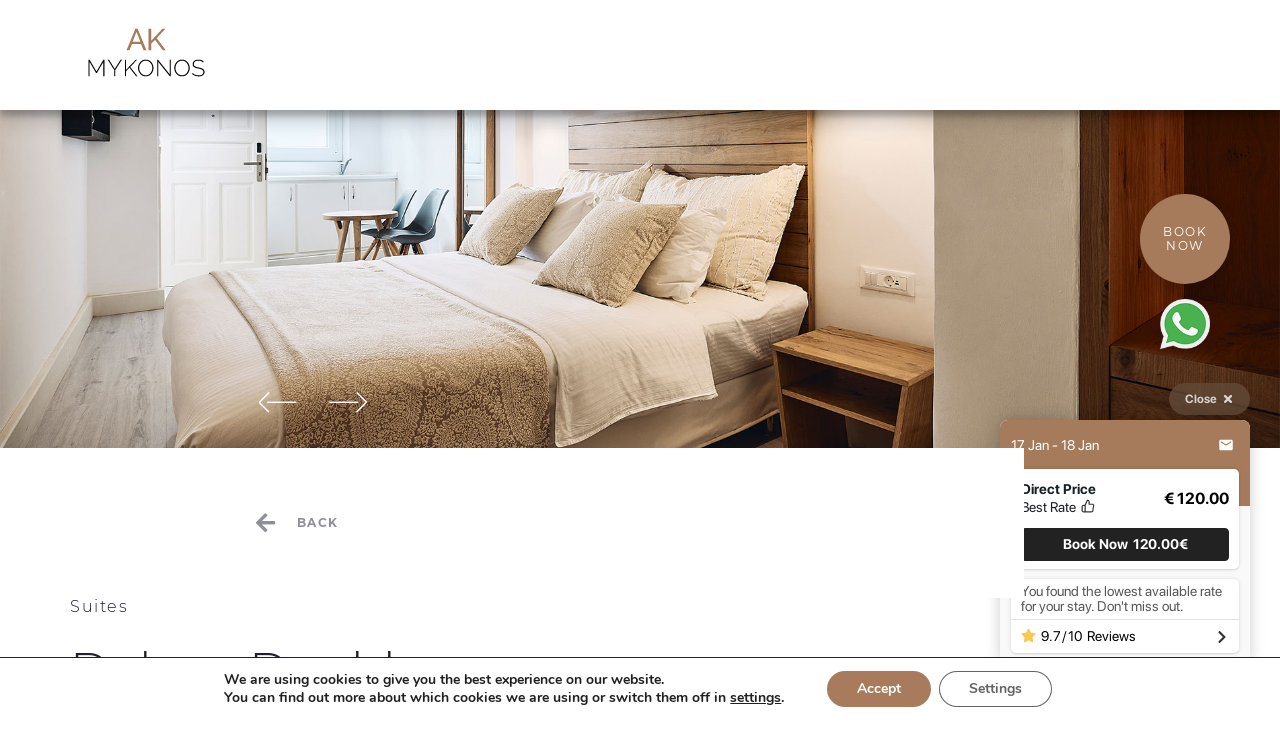

--- FILE ---
content_type: text/html; charset=UTF-8
request_url: https://www.akmykonos.com/accommodation/deluxe-double/
body_size: 15075
content:
<!DOCTYPE html>
<html lang="en_US">
<head>
	<meta charset="utf-8">
	<title>Deluxe Double Suite - AK Mykonos</title>
	<meta http-equiv="X-UA-Compatible" content="IE=edge">
    <!-- FAVICONS ICON -->
    <link rel="icon" href="images/favicon.ico" type="image/x-icon" />
	<link rel="shortcut icon" type="image/x-icon" href="images/favicon.png" />
	<!-- MOBILE SPECIFIC -->
	<meta name="viewport" content="width=device-width, initial-scale=1">
	
		<style>img:is([sizes="auto" i], [sizes^="auto," i]) { contain-intrinsic-size: 3000px 1500px }</style>
	
		<!-- All in One SEO 4.9.2 - aioseo.com -->
	<meta name="description" content="Indulge in AK Mykonos Deluxe Double suites in Mykonos Town. Enjoy luxury amenities and comfortable spaces. Book now!" />
	<meta name="robots" content="max-image-preview:large" />
	<link rel="canonical" href="https://www.akmykonos.com/accommodation/deluxe-double/" />
	<meta name="generator" content="All in One SEO (AIOSEO) 4.9.2" />
		<meta property="og:locale" content="en_US" />
		<meta property="og:site_name" content="AK Mykonos |" />
		<meta property="og:type" content="article" />
		<meta property="og:title" content="Deluxe Double Suite - AK Mykonos" />
		<meta property="og:description" content="Indulge in AK Mykonos Deluxe Double suites in Mykonos Town. Enjoy luxury amenities and comfortable spaces. Book now!" />
		<meta property="og:url" content="https://www.akmykonos.com/accommodation/deluxe-double/" />
		<meta property="article:published_time" content="2020-04-25T09:47:18+00:00" />
		<meta property="article:modified_time" content="2023-07-17T09:45:05+00:00" />
		<meta name="twitter:card" content="summary" />
		<meta name="twitter:title" content="Deluxe Double Suite - AK Mykonos" />
		<meta name="twitter:description" content="Indulge in AK Mykonos Deluxe Double suites in Mykonos Town. Enjoy luxury amenities and comfortable spaces. Book now!" />
		<script type="application/ld+json" class="aioseo-schema">
			{"@context":"https:\/\/schema.org","@graph":[{"@type":"BreadcrumbList","@id":"https:\/\/www.akmykonos.com\/accommodation\/deluxe-double\/#breadcrumblist","itemListElement":[{"@type":"ListItem","@id":"https:\/\/www.akmykonos.com#listItem","position":1,"name":"Home","item":"https:\/\/www.akmykonos.com","nextItem":{"@type":"ListItem","@id":"https:\/\/www.akmykonos.com\/category\/suites-2\/#listItem","name":"Suites"}},{"@type":"ListItem","@id":"https:\/\/www.akmykonos.com\/category\/suites-2\/#listItem","position":2,"name":"Suites","item":"https:\/\/www.akmykonos.com\/category\/suites-2\/","nextItem":{"@type":"ListItem","@id":"https:\/\/www.akmykonos.com\/accommodation\/deluxe-double\/#listItem","name":"Deluxe Double"},"previousItem":{"@type":"ListItem","@id":"https:\/\/www.akmykonos.com#listItem","name":"Home"}},{"@type":"ListItem","@id":"https:\/\/www.akmykonos.com\/accommodation\/deluxe-double\/#listItem","position":3,"name":"Deluxe Double","previousItem":{"@type":"ListItem","@id":"https:\/\/www.akmykonos.com\/category\/suites-2\/#listItem","name":"Suites"}}]},{"@type":"Organization","@id":"https:\/\/www.akmykonos.com\/#organization","name":"AK Mykonos","url":"https:\/\/www.akmykonos.com\/"},{"@type":"WebPage","@id":"https:\/\/www.akmykonos.com\/accommodation\/deluxe-double\/#webpage","url":"https:\/\/www.akmykonos.com\/accommodation\/deluxe-double\/","name":"Deluxe Double Suite - AK Mykonos","description":"Indulge in AK Mykonos Deluxe Double suites in Mykonos Town. Enjoy luxury amenities and comfortable spaces. Book now!","inLanguage":"en-US","isPartOf":{"@id":"https:\/\/www.akmykonos.com\/#website"},"breadcrumb":{"@id":"https:\/\/www.akmykonos.com\/accommodation\/deluxe-double\/#breadcrumblist"},"image":{"@type":"ImageObject","url":"https:\/\/www.akmykonos.com\/wp-content\/uploads\/2023\/07\/header_1903x664_1-1.jpg","@id":"https:\/\/www.akmykonos.com\/accommodation\/deluxe-double\/#mainImage","width":1903,"height":664},"primaryImageOfPage":{"@id":"https:\/\/www.akmykonos.com\/accommodation\/deluxe-double\/#mainImage"},"datePublished":"2020-04-25T09:47:18+00:00","dateModified":"2023-07-17T09:45:05+00:00"},{"@type":"WebSite","@id":"https:\/\/www.akmykonos.com\/#website","url":"https:\/\/www.akmykonos.com\/","name":"AK Mykonos \u2013 Luxury Suites in Mykonos Town","inLanguage":"en-US","publisher":{"@id":"https:\/\/www.akmykonos.com\/#organization"}}]}
		</script>
		<!-- All in One SEO -->

<script type="text/javascript">
/* <![CDATA[ */
window._wpemojiSettings = {"baseUrl":"https:\/\/s.w.org\/images\/core\/emoji\/16.0.1\/72x72\/","ext":".png","svgUrl":"https:\/\/s.w.org\/images\/core\/emoji\/16.0.1\/svg\/","svgExt":".svg","source":{"concatemoji":"https:\/\/www.akmykonos.com\/wp-includes\/js\/wp-emoji-release.min.js"}};
/*! This file is auto-generated */
!function(s,n){var o,i,e;function c(e){try{var t={supportTests:e,timestamp:(new Date).valueOf()};sessionStorage.setItem(o,JSON.stringify(t))}catch(e){}}function p(e,t,n){e.clearRect(0,0,e.canvas.width,e.canvas.height),e.fillText(t,0,0);var t=new Uint32Array(e.getImageData(0,0,e.canvas.width,e.canvas.height).data),a=(e.clearRect(0,0,e.canvas.width,e.canvas.height),e.fillText(n,0,0),new Uint32Array(e.getImageData(0,0,e.canvas.width,e.canvas.height).data));return t.every(function(e,t){return e===a[t]})}function u(e,t){e.clearRect(0,0,e.canvas.width,e.canvas.height),e.fillText(t,0,0);for(var n=e.getImageData(16,16,1,1),a=0;a<n.data.length;a++)if(0!==n.data[a])return!1;return!0}function f(e,t,n,a){switch(t){case"flag":return n(e,"\ud83c\udff3\ufe0f\u200d\u26a7\ufe0f","\ud83c\udff3\ufe0f\u200b\u26a7\ufe0f")?!1:!n(e,"\ud83c\udde8\ud83c\uddf6","\ud83c\udde8\u200b\ud83c\uddf6")&&!n(e,"\ud83c\udff4\udb40\udc67\udb40\udc62\udb40\udc65\udb40\udc6e\udb40\udc67\udb40\udc7f","\ud83c\udff4\u200b\udb40\udc67\u200b\udb40\udc62\u200b\udb40\udc65\u200b\udb40\udc6e\u200b\udb40\udc67\u200b\udb40\udc7f");case"emoji":return!a(e,"\ud83e\udedf")}return!1}function g(e,t,n,a){var r="undefined"!=typeof WorkerGlobalScope&&self instanceof WorkerGlobalScope?new OffscreenCanvas(300,150):s.createElement("canvas"),o=r.getContext("2d",{willReadFrequently:!0}),i=(o.textBaseline="top",o.font="600 32px Arial",{});return e.forEach(function(e){i[e]=t(o,e,n,a)}),i}function t(e){var t=s.createElement("script");t.src=e,t.defer=!0,s.head.appendChild(t)}"undefined"!=typeof Promise&&(o="wpEmojiSettingsSupports",i=["flag","emoji"],n.supports={everything:!0,everythingExceptFlag:!0},e=new Promise(function(e){s.addEventListener("DOMContentLoaded",e,{once:!0})}),new Promise(function(t){var n=function(){try{var e=JSON.parse(sessionStorage.getItem(o));if("object"==typeof e&&"number"==typeof e.timestamp&&(new Date).valueOf()<e.timestamp+604800&&"object"==typeof e.supportTests)return e.supportTests}catch(e){}return null}();if(!n){if("undefined"!=typeof Worker&&"undefined"!=typeof OffscreenCanvas&&"undefined"!=typeof URL&&URL.createObjectURL&&"undefined"!=typeof Blob)try{var e="postMessage("+g.toString()+"("+[JSON.stringify(i),f.toString(),p.toString(),u.toString()].join(",")+"));",a=new Blob([e],{type:"text/javascript"}),r=new Worker(URL.createObjectURL(a),{name:"wpTestEmojiSupports"});return void(r.onmessage=function(e){c(n=e.data),r.terminate(),t(n)})}catch(e){}c(n=g(i,f,p,u))}t(n)}).then(function(e){for(var t in e)n.supports[t]=e[t],n.supports.everything=n.supports.everything&&n.supports[t],"flag"!==t&&(n.supports.everythingExceptFlag=n.supports.everythingExceptFlag&&n.supports[t]);n.supports.everythingExceptFlag=n.supports.everythingExceptFlag&&!n.supports.flag,n.DOMReady=!1,n.readyCallback=function(){n.DOMReady=!0}}).then(function(){return e}).then(function(){var e;n.supports.everything||(n.readyCallback(),(e=n.source||{}).concatemoji?t(e.concatemoji):e.wpemoji&&e.twemoji&&(t(e.twemoji),t(e.wpemoji)))}))}((window,document),window._wpemojiSettings);
/* ]]> */
</script>
<style id='wp-emoji-styles-inline-css' type='text/css'>

	img.wp-smiley, img.emoji {
		display: inline !important;
		border: none !important;
		box-shadow: none !important;
		height: 1em !important;
		width: 1em !important;
		margin: 0 0.07em !important;
		vertical-align: -0.1em !important;
		background: none !important;
		padding: 0 !important;
	}
</style>
<link rel='stylesheet' id='wp-block-library-css' href='https://www.akmykonos.com/wp-includes/css/dist/block-library/style.min.css' type='text/css' media='all' />
<style id='classic-theme-styles-inline-css' type='text/css'>
/*! This file is auto-generated */
.wp-block-button__link{color:#fff;background-color:#32373c;border-radius:9999px;box-shadow:none;text-decoration:none;padding:calc(.667em + 2px) calc(1.333em + 2px);font-size:1.125em}.wp-block-file__button{background:#32373c;color:#fff;text-decoration:none}
</style>
<link rel='stylesheet' id='aioseo/css/src/vue/standalone/blocks/table-of-contents/global.scss-css' href='https://www.akmykonos.com/wp-content/plugins/all-in-one-seo-pack/dist/Lite/assets/css/table-of-contents/global.e90f6d47.css' type='text/css' media='all' />
<style id='global-styles-inline-css' type='text/css'>
:root{--wp--preset--aspect-ratio--square: 1;--wp--preset--aspect-ratio--4-3: 4/3;--wp--preset--aspect-ratio--3-4: 3/4;--wp--preset--aspect-ratio--3-2: 3/2;--wp--preset--aspect-ratio--2-3: 2/3;--wp--preset--aspect-ratio--16-9: 16/9;--wp--preset--aspect-ratio--9-16: 9/16;--wp--preset--color--black: #000000;--wp--preset--color--cyan-bluish-gray: #abb8c3;--wp--preset--color--white: #ffffff;--wp--preset--color--pale-pink: #f78da7;--wp--preset--color--vivid-red: #cf2e2e;--wp--preset--color--luminous-vivid-orange: #ff6900;--wp--preset--color--luminous-vivid-amber: #fcb900;--wp--preset--color--light-green-cyan: #7bdcb5;--wp--preset--color--vivid-green-cyan: #00d084;--wp--preset--color--pale-cyan-blue: #8ed1fc;--wp--preset--color--vivid-cyan-blue: #0693e3;--wp--preset--color--vivid-purple: #9b51e0;--wp--preset--gradient--vivid-cyan-blue-to-vivid-purple: linear-gradient(135deg,rgba(6,147,227,1) 0%,rgb(155,81,224) 100%);--wp--preset--gradient--light-green-cyan-to-vivid-green-cyan: linear-gradient(135deg,rgb(122,220,180) 0%,rgb(0,208,130) 100%);--wp--preset--gradient--luminous-vivid-amber-to-luminous-vivid-orange: linear-gradient(135deg,rgba(252,185,0,1) 0%,rgba(255,105,0,1) 100%);--wp--preset--gradient--luminous-vivid-orange-to-vivid-red: linear-gradient(135deg,rgba(255,105,0,1) 0%,rgb(207,46,46) 100%);--wp--preset--gradient--very-light-gray-to-cyan-bluish-gray: linear-gradient(135deg,rgb(238,238,238) 0%,rgb(169,184,195) 100%);--wp--preset--gradient--cool-to-warm-spectrum: linear-gradient(135deg,rgb(74,234,220) 0%,rgb(151,120,209) 20%,rgb(207,42,186) 40%,rgb(238,44,130) 60%,rgb(251,105,98) 80%,rgb(254,248,76) 100%);--wp--preset--gradient--blush-light-purple: linear-gradient(135deg,rgb(255,206,236) 0%,rgb(152,150,240) 100%);--wp--preset--gradient--blush-bordeaux: linear-gradient(135deg,rgb(254,205,165) 0%,rgb(254,45,45) 50%,rgb(107,0,62) 100%);--wp--preset--gradient--luminous-dusk: linear-gradient(135deg,rgb(255,203,112) 0%,rgb(199,81,192) 50%,rgb(65,88,208) 100%);--wp--preset--gradient--pale-ocean: linear-gradient(135deg,rgb(255,245,203) 0%,rgb(182,227,212) 50%,rgb(51,167,181) 100%);--wp--preset--gradient--electric-grass: linear-gradient(135deg,rgb(202,248,128) 0%,rgb(113,206,126) 100%);--wp--preset--gradient--midnight: linear-gradient(135deg,rgb(2,3,129) 0%,rgb(40,116,252) 100%);--wp--preset--font-size--small: 13px;--wp--preset--font-size--medium: 20px;--wp--preset--font-size--large: 36px;--wp--preset--font-size--x-large: 42px;--wp--preset--spacing--20: 0.44rem;--wp--preset--spacing--30: 0.67rem;--wp--preset--spacing--40: 1rem;--wp--preset--spacing--50: 1.5rem;--wp--preset--spacing--60: 2.25rem;--wp--preset--spacing--70: 3.38rem;--wp--preset--spacing--80: 5.06rem;--wp--preset--shadow--natural: 6px 6px 9px rgba(0, 0, 0, 0.2);--wp--preset--shadow--deep: 12px 12px 50px rgba(0, 0, 0, 0.4);--wp--preset--shadow--sharp: 6px 6px 0px rgba(0, 0, 0, 0.2);--wp--preset--shadow--outlined: 6px 6px 0px -3px rgba(255, 255, 255, 1), 6px 6px rgba(0, 0, 0, 1);--wp--preset--shadow--crisp: 6px 6px 0px rgba(0, 0, 0, 1);}:where(.is-layout-flex){gap: 0.5em;}:where(.is-layout-grid){gap: 0.5em;}body .is-layout-flex{display: flex;}.is-layout-flex{flex-wrap: wrap;align-items: center;}.is-layout-flex > :is(*, div){margin: 0;}body .is-layout-grid{display: grid;}.is-layout-grid > :is(*, div){margin: 0;}:where(.wp-block-columns.is-layout-flex){gap: 2em;}:where(.wp-block-columns.is-layout-grid){gap: 2em;}:where(.wp-block-post-template.is-layout-flex){gap: 1.25em;}:where(.wp-block-post-template.is-layout-grid){gap: 1.25em;}.has-black-color{color: var(--wp--preset--color--black) !important;}.has-cyan-bluish-gray-color{color: var(--wp--preset--color--cyan-bluish-gray) !important;}.has-white-color{color: var(--wp--preset--color--white) !important;}.has-pale-pink-color{color: var(--wp--preset--color--pale-pink) !important;}.has-vivid-red-color{color: var(--wp--preset--color--vivid-red) !important;}.has-luminous-vivid-orange-color{color: var(--wp--preset--color--luminous-vivid-orange) !important;}.has-luminous-vivid-amber-color{color: var(--wp--preset--color--luminous-vivid-amber) !important;}.has-light-green-cyan-color{color: var(--wp--preset--color--light-green-cyan) !important;}.has-vivid-green-cyan-color{color: var(--wp--preset--color--vivid-green-cyan) !important;}.has-pale-cyan-blue-color{color: var(--wp--preset--color--pale-cyan-blue) !important;}.has-vivid-cyan-blue-color{color: var(--wp--preset--color--vivid-cyan-blue) !important;}.has-vivid-purple-color{color: var(--wp--preset--color--vivid-purple) !important;}.has-black-background-color{background-color: var(--wp--preset--color--black) !important;}.has-cyan-bluish-gray-background-color{background-color: var(--wp--preset--color--cyan-bluish-gray) !important;}.has-white-background-color{background-color: var(--wp--preset--color--white) !important;}.has-pale-pink-background-color{background-color: var(--wp--preset--color--pale-pink) !important;}.has-vivid-red-background-color{background-color: var(--wp--preset--color--vivid-red) !important;}.has-luminous-vivid-orange-background-color{background-color: var(--wp--preset--color--luminous-vivid-orange) !important;}.has-luminous-vivid-amber-background-color{background-color: var(--wp--preset--color--luminous-vivid-amber) !important;}.has-light-green-cyan-background-color{background-color: var(--wp--preset--color--light-green-cyan) !important;}.has-vivid-green-cyan-background-color{background-color: var(--wp--preset--color--vivid-green-cyan) !important;}.has-pale-cyan-blue-background-color{background-color: var(--wp--preset--color--pale-cyan-blue) !important;}.has-vivid-cyan-blue-background-color{background-color: var(--wp--preset--color--vivid-cyan-blue) !important;}.has-vivid-purple-background-color{background-color: var(--wp--preset--color--vivid-purple) !important;}.has-black-border-color{border-color: var(--wp--preset--color--black) !important;}.has-cyan-bluish-gray-border-color{border-color: var(--wp--preset--color--cyan-bluish-gray) !important;}.has-white-border-color{border-color: var(--wp--preset--color--white) !important;}.has-pale-pink-border-color{border-color: var(--wp--preset--color--pale-pink) !important;}.has-vivid-red-border-color{border-color: var(--wp--preset--color--vivid-red) !important;}.has-luminous-vivid-orange-border-color{border-color: var(--wp--preset--color--luminous-vivid-orange) !important;}.has-luminous-vivid-amber-border-color{border-color: var(--wp--preset--color--luminous-vivid-amber) !important;}.has-light-green-cyan-border-color{border-color: var(--wp--preset--color--light-green-cyan) !important;}.has-vivid-green-cyan-border-color{border-color: var(--wp--preset--color--vivid-green-cyan) !important;}.has-pale-cyan-blue-border-color{border-color: var(--wp--preset--color--pale-cyan-blue) !important;}.has-vivid-cyan-blue-border-color{border-color: var(--wp--preset--color--vivid-cyan-blue) !important;}.has-vivid-purple-border-color{border-color: var(--wp--preset--color--vivid-purple) !important;}.has-vivid-cyan-blue-to-vivid-purple-gradient-background{background: var(--wp--preset--gradient--vivid-cyan-blue-to-vivid-purple) !important;}.has-light-green-cyan-to-vivid-green-cyan-gradient-background{background: var(--wp--preset--gradient--light-green-cyan-to-vivid-green-cyan) !important;}.has-luminous-vivid-amber-to-luminous-vivid-orange-gradient-background{background: var(--wp--preset--gradient--luminous-vivid-amber-to-luminous-vivid-orange) !important;}.has-luminous-vivid-orange-to-vivid-red-gradient-background{background: var(--wp--preset--gradient--luminous-vivid-orange-to-vivid-red) !important;}.has-very-light-gray-to-cyan-bluish-gray-gradient-background{background: var(--wp--preset--gradient--very-light-gray-to-cyan-bluish-gray) !important;}.has-cool-to-warm-spectrum-gradient-background{background: var(--wp--preset--gradient--cool-to-warm-spectrum) !important;}.has-blush-light-purple-gradient-background{background: var(--wp--preset--gradient--blush-light-purple) !important;}.has-blush-bordeaux-gradient-background{background: var(--wp--preset--gradient--blush-bordeaux) !important;}.has-luminous-dusk-gradient-background{background: var(--wp--preset--gradient--luminous-dusk) !important;}.has-pale-ocean-gradient-background{background: var(--wp--preset--gradient--pale-ocean) !important;}.has-electric-grass-gradient-background{background: var(--wp--preset--gradient--electric-grass) !important;}.has-midnight-gradient-background{background: var(--wp--preset--gradient--midnight) !important;}.has-small-font-size{font-size: var(--wp--preset--font-size--small) !important;}.has-medium-font-size{font-size: var(--wp--preset--font-size--medium) !important;}.has-large-font-size{font-size: var(--wp--preset--font-size--large) !important;}.has-x-large-font-size{font-size: var(--wp--preset--font-size--x-large) !important;}
:where(.wp-block-post-template.is-layout-flex){gap: 1.25em;}:where(.wp-block-post-template.is-layout-grid){gap: 1.25em;}
:where(.wp-block-columns.is-layout-flex){gap: 2em;}:where(.wp-block-columns.is-layout-grid){gap: 2em;}
:root :where(.wp-block-pullquote){font-size: 1.5em;line-height: 1.6;}
</style>
<link rel='stylesheet' id='contact-form-7-css' href='https://www.akmykonos.com/wp-content/plugins/contact-form-7/includes/css/styles.css' type='text/css' media='all' />
<link rel='stylesheet' id='jquery-modal-css' href='https://www.akmykonos.com/wp-content/plugins/moosend/src/public/css/jquery.modal.css' type='text/css' media='all' />
<link rel='stylesheet' id='moosend-for-wp-css' href='https://www.akmykonos.com/wp-content/plugins/moosend/src/public/css/moosend-for-wp-public.css' type='text/css' media='all' />
<link rel='stylesheet' id='moove_gdpr_frontend-css' href='https://www.akmykonos.com/wp-content/plugins/gdpr-cookie-compliance/dist/styles/gdpr-main.css' type='text/css' media='all' />
<style id='moove_gdpr_frontend-inline-css' type='text/css'>
#moove_gdpr_cookie_modal,#moove_gdpr_cookie_info_bar,.gdpr_cookie_settings_shortcode_content{font-family:&#039;Nunito&#039;,sans-serif}#moove_gdpr_save_popup_settings_button{background-color:#373737;color:#fff}#moove_gdpr_save_popup_settings_button:hover{background-color:#000}#moove_gdpr_cookie_info_bar .moove-gdpr-info-bar-container .moove-gdpr-info-bar-content a.mgbutton,#moove_gdpr_cookie_info_bar .moove-gdpr-info-bar-container .moove-gdpr-info-bar-content button.mgbutton{background-color:#a77b5b}#moove_gdpr_cookie_modal .moove-gdpr-modal-content .moove-gdpr-modal-footer-content .moove-gdpr-button-holder a.mgbutton,#moove_gdpr_cookie_modal .moove-gdpr-modal-content .moove-gdpr-modal-footer-content .moove-gdpr-button-holder button.mgbutton,.gdpr_cookie_settings_shortcode_content .gdpr-shr-button.button-green{background-color:#a77b5b;border-color:#a77b5b}#moove_gdpr_cookie_modal .moove-gdpr-modal-content .moove-gdpr-modal-footer-content .moove-gdpr-button-holder a.mgbutton:hover,#moove_gdpr_cookie_modal .moove-gdpr-modal-content .moove-gdpr-modal-footer-content .moove-gdpr-button-holder button.mgbutton:hover,.gdpr_cookie_settings_shortcode_content .gdpr-shr-button.button-green:hover{background-color:#fff;color:#a77b5b}#moove_gdpr_cookie_modal .moove-gdpr-modal-content .moove-gdpr-modal-close i,#moove_gdpr_cookie_modal .moove-gdpr-modal-content .moove-gdpr-modal-close span.gdpr-icon{background-color:#a77b5b;border:1px solid #a77b5b}#moove_gdpr_cookie_info_bar span.moove-gdpr-infobar-allow-all.focus-g,#moove_gdpr_cookie_info_bar span.moove-gdpr-infobar-allow-all:focus,#moove_gdpr_cookie_info_bar button.moove-gdpr-infobar-allow-all.focus-g,#moove_gdpr_cookie_info_bar button.moove-gdpr-infobar-allow-all:focus,#moove_gdpr_cookie_info_bar span.moove-gdpr-infobar-reject-btn.focus-g,#moove_gdpr_cookie_info_bar span.moove-gdpr-infobar-reject-btn:focus,#moove_gdpr_cookie_info_bar button.moove-gdpr-infobar-reject-btn.focus-g,#moove_gdpr_cookie_info_bar button.moove-gdpr-infobar-reject-btn:focus,#moove_gdpr_cookie_info_bar span.change-settings-button.focus-g,#moove_gdpr_cookie_info_bar span.change-settings-button:focus,#moove_gdpr_cookie_info_bar button.change-settings-button.focus-g,#moove_gdpr_cookie_info_bar button.change-settings-button:focus{-webkit-box-shadow:0 0 1px 3px #a77b5b;-moz-box-shadow:0 0 1px 3px #a77b5b;box-shadow:0 0 1px 3px #a77b5b}#moove_gdpr_cookie_modal .moove-gdpr-modal-content .moove-gdpr-modal-close i:hover,#moove_gdpr_cookie_modal .moove-gdpr-modal-content .moove-gdpr-modal-close span.gdpr-icon:hover,#moove_gdpr_cookie_info_bar span[data-href]>u.change-settings-button{color:#a77b5b}#moove_gdpr_cookie_modal .moove-gdpr-modal-content .moove-gdpr-modal-left-content #moove-gdpr-menu li.menu-item-selected a span.gdpr-icon,#moove_gdpr_cookie_modal .moove-gdpr-modal-content .moove-gdpr-modal-left-content #moove-gdpr-menu li.menu-item-selected button span.gdpr-icon{color:inherit}#moove_gdpr_cookie_modal .moove-gdpr-modal-content .moove-gdpr-modal-left-content #moove-gdpr-menu li a span.gdpr-icon,#moove_gdpr_cookie_modal .moove-gdpr-modal-content .moove-gdpr-modal-left-content #moove-gdpr-menu li button span.gdpr-icon{color:inherit}#moove_gdpr_cookie_modal .gdpr-acc-link{line-height:0;font-size:0;color:transparent;position:absolute}#moove_gdpr_cookie_modal .moove-gdpr-modal-content .moove-gdpr-modal-close:hover i,#moove_gdpr_cookie_modal .moove-gdpr-modal-content .moove-gdpr-modal-left-content #moove-gdpr-menu li a,#moove_gdpr_cookie_modal .moove-gdpr-modal-content .moove-gdpr-modal-left-content #moove-gdpr-menu li button,#moove_gdpr_cookie_modal .moove-gdpr-modal-content .moove-gdpr-modal-left-content #moove-gdpr-menu li button i,#moove_gdpr_cookie_modal .moove-gdpr-modal-content .moove-gdpr-modal-left-content #moove-gdpr-menu li a i,#moove_gdpr_cookie_modal .moove-gdpr-modal-content .moove-gdpr-tab-main .moove-gdpr-tab-main-content a:hover,#moove_gdpr_cookie_info_bar.moove-gdpr-dark-scheme .moove-gdpr-info-bar-container .moove-gdpr-info-bar-content a.mgbutton:hover,#moove_gdpr_cookie_info_bar.moove-gdpr-dark-scheme .moove-gdpr-info-bar-container .moove-gdpr-info-bar-content button.mgbutton:hover,#moove_gdpr_cookie_info_bar.moove-gdpr-dark-scheme .moove-gdpr-info-bar-container .moove-gdpr-info-bar-content a:hover,#moove_gdpr_cookie_info_bar.moove-gdpr-dark-scheme .moove-gdpr-info-bar-container .moove-gdpr-info-bar-content button:hover,#moove_gdpr_cookie_info_bar.moove-gdpr-dark-scheme .moove-gdpr-info-bar-container .moove-gdpr-info-bar-content span.change-settings-button:hover,#moove_gdpr_cookie_info_bar.moove-gdpr-dark-scheme .moove-gdpr-info-bar-container .moove-gdpr-info-bar-content button.change-settings-button:hover,#moove_gdpr_cookie_info_bar.moove-gdpr-dark-scheme .moove-gdpr-info-bar-container .moove-gdpr-info-bar-content u.change-settings-button:hover,#moove_gdpr_cookie_info_bar span[data-href]>u.change-settings-button,#moove_gdpr_cookie_info_bar.moove-gdpr-dark-scheme .moove-gdpr-info-bar-container .moove-gdpr-info-bar-content a.mgbutton.focus-g,#moove_gdpr_cookie_info_bar.moove-gdpr-dark-scheme .moove-gdpr-info-bar-container .moove-gdpr-info-bar-content button.mgbutton.focus-g,#moove_gdpr_cookie_info_bar.moove-gdpr-dark-scheme .moove-gdpr-info-bar-container .moove-gdpr-info-bar-content a.focus-g,#moove_gdpr_cookie_info_bar.moove-gdpr-dark-scheme .moove-gdpr-info-bar-container .moove-gdpr-info-bar-content button.focus-g,#moove_gdpr_cookie_info_bar.moove-gdpr-dark-scheme .moove-gdpr-info-bar-container .moove-gdpr-info-bar-content a.mgbutton:focus,#moove_gdpr_cookie_info_bar.moove-gdpr-dark-scheme .moove-gdpr-info-bar-container .moove-gdpr-info-bar-content button.mgbutton:focus,#moove_gdpr_cookie_info_bar.moove-gdpr-dark-scheme .moove-gdpr-info-bar-container .moove-gdpr-info-bar-content a:focus,#moove_gdpr_cookie_info_bar.moove-gdpr-dark-scheme .moove-gdpr-info-bar-container .moove-gdpr-info-bar-content button:focus,#moove_gdpr_cookie_info_bar.moove-gdpr-dark-scheme .moove-gdpr-info-bar-container .moove-gdpr-info-bar-content span.change-settings-button.focus-g,span.change-settings-button:focus,button.change-settings-button.focus-g,button.change-settings-button:focus,#moove_gdpr_cookie_info_bar.moove-gdpr-dark-scheme .moove-gdpr-info-bar-container .moove-gdpr-info-bar-content u.change-settings-button.focus-g,#moove_gdpr_cookie_info_bar.moove-gdpr-dark-scheme .moove-gdpr-info-bar-container .moove-gdpr-info-bar-content u.change-settings-button:focus{color:#a77b5b}#moove_gdpr_cookie_modal .moove-gdpr-branding.focus-g span,#moove_gdpr_cookie_modal .moove-gdpr-modal-content .moove-gdpr-tab-main a.focus-g,#moove_gdpr_cookie_modal .moove-gdpr-modal-content .moove-gdpr-tab-main .gdpr-cd-details-toggle.focus-g{color:#a77b5b}#moove_gdpr_cookie_modal.gdpr_lightbox-hide{display:none}
</style>
<script type="text/javascript" id="alingment-sets-js-extra">
/* <![CDATA[ */
var php_vars = {"home_url":"https:\/\/www.akmykonos.com"};
/* ]]> */
</script>
<script type="text/javascript" src="https://www.akmykonos.com/wp-content/plugins/moosend/src/public/js/alignment-sets.js" id="alingment-sets-js"></script>
<script type="text/javascript" src="https://www.akmykonos.com/wp-includes/js/jquery/jquery.min.js" id="jquery-core-js"></script>
<script type="text/javascript" src="https://www.akmykonos.com/wp-includes/js/jquery/jquery-migrate.min.js" id="jquery-migrate-js"></script>
<script type="text/javascript" src="https://www.akmykonos.com/wp-content/plugins/moosend/src/public/js/jquery.modal.js" id="jquery-modal-js"></script>
<script type="text/javascript" src="https://www.akmykonos.com/wp-content/plugins/moosend/src/public/dependencies/jquery-redirect/jquery.redirect.js" id="jquery-redirect-js"></script>
<script type="text/javascript" id="moosend-for-wp-js-extra">
/* <![CDATA[ */
var php_vars = {"ajax_url":"https:\/\/www.akmykonos.com\/wp-admin\/admin-ajax.php"};
/* ]]> */
</script>
<script type="text/javascript" src="https://www.akmykonos.com/wp-content/plugins/moosend/src/public/js/moosend-for-wp-public.js" id="moosend-for-wp-js"></script>
<link rel="https://api.w.org/" href="https://www.akmykonos.com/wp-json/" /><link rel="EditURI" type="application/rsd+xml" title="RSD" href="https://www.akmykonos.com/xmlrpc.php?rsd" />
<link rel='shortlink' href='https://www.akmykonos.com/?p=263' />
<link rel="alternate" title="oEmbed (JSON)" type="application/json+oembed" href="https://www.akmykonos.com/wp-json/oembed/1.0/embed?url=https%3A%2F%2Fwww.akmykonos.com%2Faccommodation%2Fdeluxe-double%2F" />
<link rel="alternate" title="oEmbed (XML)" type="text/xml+oembed" href="https://www.akmykonos.com/wp-json/oembed/1.0/embed?url=https%3A%2F%2Fwww.akmykonos.com%2Faccommodation%2Fdeluxe-double%2F&#038;format=xml" />
								<script>
					// Define dataLayer and the gtag function.
					window.dataLayer = window.dataLayer || [];
					function gtag(){dataLayer.push(arguments);}

					// Set default consent to 'denied' as a placeholder
					// Determine actual values based on your own requirements
					gtag('consent', 'default', {
						'ad_storage': 'denied',
						'ad_user_data': 'denied',
						'ad_personalization': 'denied',
						'analytics_storage': 'denied',
						'personalization_storage': 'denied',
						'security_storage': 'denied',
						'functionality_storage': 'denied',
						'wait_for_update': '2000'
					});
				</script>

				<!-- Google Tag Manager -->
				<script>(function(w,d,s,l,i){w[l]=w[l]||[];w[l].push({'gtm.start':
				new Date().getTime(),event:'gtm.js'});var f=d.getElementsByTagName(s)[0],
				j=d.createElement(s),dl=l!='dataLayer'?'&l='+l:'';j.async=true;j.src=
				'https://www.googletagmanager.com/gtm.js?id='+i+dl;f.parentNode.insertBefore(j,f);
				})(window,document,'script','dataLayer','GTM-KZJJKMR');</script>
				<!-- End Google Tag Manager -->
									<style type="text/css" id="wp-custom-css">
			#moove_gdpr_cookie_info_bar.moove-gdpr-light-scheme ,.gdpr_lightbox.gdpr_lightbox-opened {
	z-index: 9999999999;
}
		</style>
		

	<link rel="apple-touch-icon" sizes="57x57" href="https://www.akmykonos.com/wp-content/themes/AKMykonosApartments/assets/images/favicon/apple-icon-57x57.png">
	<link rel="apple-touch-icon" sizes="60x60" href="https://www.akmykonos.com/wp-content/themes/AKMykonosApartments/assets/images/favicon/apple-icon-60x60.png">
	<link rel="apple-touch-icon" sizes="72x72" href="https://www.akmykonos.com/wp-content/themes/AKMykonosApartments/assets/images/favicon/apple-icon-72x72.png">
	<link rel="apple-touch-icon" sizes="76x76" href="https://www.akmykonos.com/wp-content/themes/AKMykonosApartments/assets/images/favicon/apple-icon-76x76.png">
	<link rel="apple-touch-icon" sizes="114x114" href="https://www.akmykonos.com/wp-content/themes/AKMykonosApartments/assets/images/favicon/apple-icon-114x114.png">
	<link rel="apple-touch-icon" sizes="120x120" href="https://www.akmykonos.com/wp-content/themes/AKMykonosApartments/assets/images/favicon/apple-icon-120x120.png">
	<link rel="apple-touch-icon" sizes="144x144" href="https://www.akmykonos.com/wp-content/themes/AKMykonosApartments/assets/images/favicon/apple-icon-144x144.png">
	<link rel="apple-touch-icon" sizes="152x152" href="https://www.akmykonos.com/wp-content/themes/AKMykonosApartments/assets/images/favicon/apple-icon-152x152.png">
	<link rel="apple-touch-icon" sizes="180x180" href="https://www.akmykonos.com/wp-content/themes/AKMykonosApartments/assets/images/favicon/apple-icon-180x180.png">
	<link rel="icon" type="image/png" sizes="192x192"  href="https://www.akmykonos.com/wp-content/themes/AKMykonosApartments/assets/images/favicon/android-icon-192x192.png">
	<link rel="icon" type="image/png" sizes="32x32" href="https://www.akmykonos.com/wp-content/themes/AKMykonosApartments/assets/images/favicon/favicon-32x32.png">
	<link rel="icon" type="image/png" sizes="96x96" href="https://www.akmykonos.com/wp-content/themes/AKMykonosApartments/assets/images/favicon/favicon-96x96.png">
	<link rel="icon" type="image/png" sizes="16x16" href="https://www.akmykonos.com/wp-content/themes/AKMykonosApartments/assets/images/favicon/favicon-16x16.png">
	<link rel="manifest" href="https://www.akmykonos.com/wp-content/themes/AKMykonosApartments/assets/images/favicon/manifest.json">
	<meta name="msapplication-TileImage" content="https://www.akmykonos.com/wp-content/themes/AKMykonosApartments/assets/images/favicon/ms-icon-144x144.png">
	<script type="text/javascript">window.BASE_URL = 'https://www.akmykonos.com';</script>
	<style>.custom-loader { top: 0; background: #FFFFFF; display: flex; position: fixed; z-index: 999999; width: 100%; height: 100%; }</style>
	<!-- Google Tag Manager -->
<!-- <script>(function(w,d,s,l,i){w[l]=w[l]||[];w[l].push({'gtm.start':
new Date().getTime(),event:'gtm.js'});var f=d.getElementsByTagName(s)[0],
j=d.createElement(s),dl=l!='dataLayer'?'&l='+l:'';j.async=true;j.src=
'https://www.googletagmanager.com/gtm.js?id='+i+dl;f.parentNode.insertBefore(j,f);
})(window,document,'script','dataLayer','GTM-KZJJKMR');</script> -->
<!-- End Google Tag Manager -->
	
	
	<!-- Quantcast Choice. Consent Manager Tag v2.0 (for TCF 2.0) -->
<script type="text/javascript" async=true>
(function() {
  var host = window.location.hostname;
  var element = document.createElement('script');
  var firstScript = document.getElementsByTagName('script')[0];
  var url = 'https://quantcast.mgr.consensu.org'
    .concat('/choice/', 'EhwSC8DVRf7re', '/', host, '/choice.js')
  var uspTries = 0;
  var uspTriesLimit = 3;
  element.async = true;
  element.type = 'text/javascript';
  element.src = url;

  firstScript.parentNode.insertBefore(element, firstScript);

  function makeStub() {
    var TCF_LOCATOR_NAME = '__tcfapiLocator';
    var queue = [];
    var win = window;
    var cmpFrame;

    function addFrame() {
      var doc = win.document;
      var otherCMP = !!(win.frames[TCF_LOCATOR_NAME]);

      if (!otherCMP) {
        if (doc.body) {
          var iframe = doc.createElement('iframe');

          iframe.style.cssText = 'display:none';
          iframe.name = TCF_LOCATOR_NAME;
          doc.body.appendChild(iframe);
        } else {
          setTimeout(addFrame, 5);
        }
      }
      return !otherCMP;
    }

    function tcfAPIHandler() {
      var gdprApplies;
      var args = arguments;

      if (!args.length) {
        return queue;
      } else if (args[0] === 'setGdprApplies') {
        if (
          args.length > 3 &&
          args[2] === 2 &&
          typeof args[3] === 'boolean'
        ) {
          gdprApplies = args[3];
          if (typeof args[2] === 'function') {
            args[2]('set', true);
          }
        }
      } else if (args[0] === 'ping') {
        var retr = {
          gdprApplies: gdprApplies,
          cmpLoaded: false,
          cmpStatus: 'stub'
        };

        if (typeof args[2] === 'function') {
          args[2](retr);
        }
      } else {
        queue.push(args);
      }
    }

    function postMessageEventHandler(event) {
      var msgIsString = typeof event.data === 'string';
      var json = {};

      try {
        if (msgIsString) {
          json = JSON.parse(event.data);
        } else {
          json = event.data;
        }
      } catch (ignore) {}

      var payload = json.__tcfapiCall;

      if (payload) {
        window.__tcfapi(
          payload.command,
          payload.version,
          function(retValue, success) {
            var returnMsg = {
              __tcfapiReturn: {
                returnValue: retValue,
                success: success,
                callId: payload.callId
              }
            };
            if (msgIsString) {
              returnMsg = JSON.stringify(returnMsg);
            }
            if (event && event.source && event.source.postMessage) {
              event.source.postMessage(returnMsg, '*');
            }
          },
          payload.parameter
        );
      }
    }

    while (win) {
      try {
        if (win.frames[TCF_LOCATOR_NAME]) {
          cmpFrame = win;
          break;
        }
      } catch (ignore) {}

      if (win === window.top) {
        break;
      }
      win = win.parent;
    }
    if (!cmpFrame) {
      addFrame();
      win.__tcfapi = tcfAPIHandler;
      win.addEventListener('message', postMessageEventHandler, false);
    }
  };

  makeStub();

  var uspStubFunction = function() {
    var arg = arguments;
    if (typeof window.__uspapi !== uspStubFunction) {
      setTimeout(function() {
        if (typeof window.__uspapi !== 'undefined') {
          window.__uspapi.apply(window.__uspapi, arg);
        }
      }, 500);
    }
  };

  var checkIfUspIsReady = function() {
    uspTries++;
    if (window.__uspapi === uspStubFunction && uspTries < uspTriesLimit) {
      console.warn('USP is not accessible');
    } else {
      clearInterval(uspInterval);
    }
  };

  if (typeof window.__uspapi === 'undefined') {
    window.__uspapi = uspStubFunction;
    var uspInterval = setInterval(checkIfUspIsReady, 6000);
  }
})();
</script>
<!-- End Quantcast Choice. Consent Manager Tag v2.0 (for TCF 2.0) -->
<!--<script src="https://code.rateparity.com/versions/installer.min.js" defer></script> -->

</head>
<body class="wp-singular rooms_type-template-default single single-rooms_type postid-263 single-format-standard wp-theme-AKMykonosApartments deluxe-double">
	<section class="container-fluid">
		<div class="row">
			<div class="col-xs-12">
				<div class="telephone-area">
					<a href="tel:+ 30 22730 88300">CALL US AT: + 30 22730 88300</a>
				</div>
			</div>
		</div>
		<div class="row top-area sticky">
			<div class="col-lg-2 col-xs-4">
				<a href="https://www.akmykonos.com" title="AK Mykonos"><img src="https://www.akmykonos.com/wp-content/uploads/2024/06/AK-MYKONOS_new_2022_French-beige-3.png" alt="AK Mykonos"></a>
			</div>
			<div class="col-lg-10 col-xs-8 mobile-end">
									<ul id="main-menu">
			<li class="menu-item  "><a target="_self" class="menu-link" href="/#hotels" title="AK MYKONOS">AK MYKONOS</a>
				</li>
			<li class="menu-item  "><a target="_self" class="menu-link" href="/#rooms-suites" title="ROOMS">ROOMS</a>
				</li>
			<li class="menu-item  "><a target="_self" class="menu-link" href="/#meetings-events" title="LOCATION">LOCATION</a>
				</li>
			<li class="menu-item  "><a target="_self" class="menu-link" href="/#wellness" title="MYKONOS BEACHES">MYKONOS BEACHES</a>
				</li>
			<li class="menu-item  "><a target="_self" class="menu-link" href="/#gallery" title="GALLERY">GALLERY</a>
				</li>
			<li class="menu-item  "><a target="_self" class="menu-link" href="/#location-contact" title="LOCATION &amp; CONTACT">LOCATION &amp; CONTACT</a>
				</li>
	</ul>

							</div>
		</div>
			</section>
	
	<!-- Google Tag Manager (noscript) -->
<noscript><iframe src="https://www.googletagmanager.com/ns.html?id=GTM-KZJJKMR"
height="0" width="0" style="display:none;visibility:hidden"></iframe></noscript>
<!-- End Google Tag Manager (noscript) -->
	
<div class=custom-loader></div>	<section class="video-slide-area">
             
            <img src="https://www.akmykonos.com/wp-content/uploads/2023/07/header_1903x664_1-1.jpg" alt="Deluxe Double" class="single">
                <div class="booking-area single">
        <div class="custom-arrows">
            <a href="javascript:void(0);" data-action="prev" class="single-arrow"><i class="icon-drs_previous-arrow-horiz-slider"></i></a>
            <a href="javascript:void(0);" data-action="next" class="single-arrow"><i class="icon-drs_previous-arrow-horiz-slider-copy"></i></a>
        </div>
        <a href="https://www.akmykonos.com">
            <i class="fas fa-arrow-left"></i> BACK
        </a>
    </div>
</section>
<section class="container">
    <div class="row post-content">
        <div class="col-md-10">
            <h2 class="single-cat-name">Suites</h2>
            <h1 class="room-title">Deluxe Double</h1>
        </div>
    </div>
    <div class="row post-content">
        <div class="col-md-10">
            <div class="description">
                Deluxe Double Suite is <strong>fully renovated</strong> and await their guests to <strong>enjoy the comfort</strong> <strong>and amenities offered</strong>. <strong>AK Mykonos</strong> are located <strong>in the heart of Mykonos Town</strong>, only a <strong>two-minute walk from Fabrica Square</strong>, the center of buses and taxis. All rooms are equipped with a<strong> smart door lock mechanism</strong>, individually controlled air-condition, free wi-fi, mini-bar, Cable-Satellite TV and luxury bathrooms along <strong>with a daily maid service</strong>.
            </div>
        </div>
    </div>
</section>
<section class="container-fluid">
    <div class="row beize-bg">
        <div class="container">
            <div class="row">
                <div class="col-md-4">
                    <h3 class="amenities-title">Amenities</h3>
                </div>
                <div class="col-md-8">
                    <div class="row">
    <div class="col-md-6">
                                                                <h4 class="list-title">General</h4>
                    <ul class="list">
                                            <li>People: 2</li>
                                            <li>Air Conditioning</li>
                                            <li>Closet</li>
                                            <li>Daily Maid Service</li>
                                            <li>Individually Controlled Air Condition</li>
                                            <li>Iron &amp; Ironing Board</li>
                                            <li>Lounge</li>
                                            <li>Modern Furnishing</li>
                                            <li>Non-smoking rooms available</li>
                                            <li>Safe Deposit Box</li>
                                            <li>Sitting Area</li>
                                            <li>Weight scale</li>
                                            <li>Writing Desk</li>
                                        </ul>
                
                                                                    <h4 class="list-title">Bathroom</h4>
                    <ul class="list">
                                            <li>Bath Amenities</li>
                                            <li>Bathroom with Shower</li>
                                            <li>Hairdryer</li>
                                        </ul>
                
                                                        </div><div class="col-md-6">
                                
                                                                    <h4 class="list-title">Dining</h4>
                    <ul class="list">
                                            <li>Mini-bar</li>
                                        </ul>
                
                                                                    <h4 class="list-title">Media</h4>
                    <ul class="list">
                                            <li>Wi-Fi Internet Access (free of charge)</li>
                                            <li>Cable-Satelite TV</li>
                                            <li>Flat Screen TV</li>
                                        </ul>
                
                        </div>
</div>

					
                </div>
            </div>
        </div>
    </div>
</section>
<section class="container-fluid next-room-section">
    <div class="row next-room-bg" style="background-image:url(https://www.akmykonos.com/wp-content/uploads/2023/07/Header_1903x664-1-894x260.jpg)">
        <div class="container">
            <div class="row next-room">
                <div class="col-md-4">
                    <div class="center-area">
                        <h3 class="next-room-title">Superior Double with Balcony</h3>
                        <a href="https://www.akmykonos.com/accommodation/superior-double-with-balcony/" class="next-room-link">VIEW NEXT ROOM <i class="icon-drs_next-arrow-circle"></i></a>
                    </div>
                </div>
            </div>
        </div>
    </div>
</section>


<?php// echo do_shortcode('[ms-form id=1]'); ?>

<div class="book-now-sticky">
	<a href="javascript:void(0);" class="button book-popup">BOOK NOW</a>
		<a href="https://api.whatsapp.com/send/?phone=%2B306972857870&text=Hi%2C+I%E2%80%99m+interested+in+staying+at+AK+Mykonos.+&app_absent=0" target="_blank" class="button whatsapp"><img src="https://www.akmykonos.com/wp-content/uploads/whatsapp_colored.png"></a>
</div>
<div id="quickbooking" class="book-popup-container">
    <form class="container"  action="" method="post" name="BookOnline" target="_blank" id="BookOnline">
        <div class="row top-area-book">
            <div class="col-xs-12">
                <div class="white-box">
                    <p class="headline">BOOK YOUR STAY</p>
                </div>
            </div>
        </div>
        <div class="row">
            <div class="col-xs-12">
                <div class="white-bg mobile-holder">
                    <div class="col-xs-6 mobile1">
                        <div class="box-calendar">
                            <label class="title">CHECK IN</label>
                            <p class="check-in-number">17</p>
                            <p class="check-in-date">January, 2026</p>
                            <input type="hidden" name="arrival" id="arrival" class="check-in-hidden datepicker">
                        </div>
                    </div>
                    <div class="col-xs-6 mobile3">
                        <div class="box-calendar">
                            <label class="title">CHECK OUT</label>
                            <p class="check-out-number">18</p>
                            <p class="check-out-date">January, 2026</p>
                            <input type="hidden" name="departure" id="departure" class="check-out-hidden datepicker">
                        </div>                        
                    </div>
                    <div class="col-md-6 col-xs-12 mobile2">
                         <div id="calendar-start"></div>
                    </div>
                    <div class="col-md-6 col-xs-12 mobile4">
                       <div id="calendar-end"></div>
                    </div>
                </div>
            </div>
        </div>
        <div class="row">
            <div class="col-md-6 col-xs-12">
                <div class="box-adults-childrens">
                    <div class="input-number">
                        <label>ADULTS</label>
                        <input type="number" class="number adults" id="adults" name="adults" placeholder="1" value="1">
                        <div class="arrows">
                            <i data-action="up" data-field="adults" class="fas fa-chevron-up spinner"></i>
                            <i data-action="down" data-field="adults" class="fas fa-chevron-down spinner adults-down dis"></i>
                        </div> 
                    </div>
                </div>
            </div>
            <div class="col-md-6 col-xs-12">
                <div class="box-adults-childrens">
                    <div class="input-number">
                        <label>CHILDREN</label>
                        <input type="number" class="number childrens" id="kids" name="kids" placeholder="0" value="0">
                        <div class="arrows">
                            <i data-action="up" data-field="childrens" class="fas fa-chevron-up spinner"></i>
                            <i data-action="down" data-field="childrens" class="fas fa-chevron-down spinner childrens-down dis"></i>
                        </div> 
                    </div>
                </div>
            </div>
        </div>
        <!-- <input type="hidden" name="Page" value="3">
        <input type="hidden" name="lan_id" value="">
        <input type="hidden" name="kid1" value="">
        <input type="hidden" name="kid2" value="">
        <input type="hidden" name="kid3" value="">
        <input type="hidden" name="extra" value="">
        <input type="hidden" name="cot" value="">
        <input type="hidden" name="src" value=""> -->
        <input type="hidden" name="Page" value="19">
        <input type="hidden" name="lan_id" value="en-US">
        <input type="hidden" name="kid1" value="-1">
        <input type="hidden" name="kid2" value="1">
        <input type="hidden" name="kid3" value="-1">
        <input type="hidden" name="extra" value="0">
        <input type="hidden" name="cot" value="0">
        <input type="hidden" name="src" value="">
        <div class="row">
            <div class="col-md-12">
                <div class="box-book">
                    <button type="submit" class="submit-booking">CHECK AVAILABILITY</button>
                </div>
            </div>
        </div>
    </form>
    <a href="javascript:void(0)" class="book-popup"> <span>&#x2715;</span></a>
</div>
<style>
@media  only screen and (max-width:576px) {
    .mobile-holder {display: flex !important;flex-direction: column;}
    .mobile1 {order: 1;}
    .mobile2 {order: 2;}
    .mobile3 {order: 3;}
    .mobile4 {order: 4;}
}
</style>

<script type="speculationrules">
{"prefetch":[{"source":"document","where":{"and":[{"href_matches":"\/*"},{"not":{"href_matches":["\/wp-*.php","\/wp-admin\/*","\/wp-content\/uploads\/*","\/wp-content\/*","\/wp-content\/plugins\/*","\/wp-content\/themes\/AKMykonosApartments\/*","\/*\\?(.+)"]}},{"not":{"selector_matches":"a[rel~=\"nofollow\"]"}},{"not":{"selector_matches":".no-prefetch, .no-prefetch a"}}]},"eagerness":"conservative"}]}
</script>
	<!--copyscapeskip-->
	<aside id="moove_gdpr_cookie_info_bar" class="moove-gdpr-info-bar-hidden moove-gdpr-align-center moove-gdpr-light-scheme gdpr_infobar_postion_bottom" aria-label="GDPR Cookie Banner" style="display: none;">
	<div class="moove-gdpr-info-bar-container">
		<div class="moove-gdpr-info-bar-content">
		
<div class="moove-gdpr-cookie-notice">
  <p>We are using cookies to give you the best experience on our website.</p>
<p>You can find out more about which cookies we are using or switch them off in <button  aria-haspopup="true" data-href="#moove_gdpr_cookie_modal" class="change-settings-button">settings</button>.</p>
</div>
<!--  .moove-gdpr-cookie-notice -->
		
<div class="moove-gdpr-button-holder">
			<button class="mgbutton moove-gdpr-infobar-allow-all gdpr-fbo-0" aria-label="Accept" >Accept</button>
						<button class="mgbutton moove-gdpr-infobar-settings-btn change-settings-button gdpr-fbo-2" aria-haspopup="true" data-href="#moove_gdpr_cookie_modal"  aria-label="Settings">Settings</button>
			</div>
<!--  .button-container -->
		</div>
		<!-- moove-gdpr-info-bar-content -->
	</div>
	<!-- moove-gdpr-info-bar-container -->
	</aside>
	<!-- #moove_gdpr_cookie_info_bar -->
	<!--/copyscapeskip-->
		<!-- Quantcast Tag -->
		<script type="text/javascript">
			var _qevents = _qevents || [];

			(function() {
				var elem = document.createElement('script');
				elem.src = (document.location.protocol == "https:" ? "https://secure" : "http://edge") + ".quantserve.com/quant.js";
				elem.async = true;
				elem.type = "text/javascript";
				var scpt = document.getElementsByTagName('script')[0];
				scpt.parentNode.insertBefore(elem, scpt);
			})();

			_qevents.push({
				qacct:"p-EhwSC8DVRf7re",
				source:"wp"
			});
		</script>

		<noscript>
		<div style="display:none;">
			<img src="//pixel.quantserve.com/pixel/p-EhwSC8DVRf7re.gif" border="0" height="1" width="1" alt="Quantcast"/>
		</div>
		</noscript>
		<!-- End Quantcast tag -->
		<script type="module"  src="https://www.akmykonos.com/wp-content/plugins/all-in-one-seo-pack/dist/Lite/assets/table-of-contents.95d0dfce.js" id="aioseo/js/src/vue/standalone/blocks/table-of-contents/frontend.js-js"></script>
<script type="text/javascript" src="https://www.akmykonos.com/wp-includes/js/dist/hooks.min.js" id="wp-hooks-js"></script>
<script type="text/javascript" src="https://www.akmykonos.com/wp-includes/js/dist/i18n.min.js" id="wp-i18n-js"></script>
<script type="text/javascript" id="wp-i18n-js-after">
/* <![CDATA[ */
wp.i18n.setLocaleData( { 'text direction\u0004ltr': [ 'ltr' ] } );
/* ]]> */
</script>
<script type="text/javascript" src="https://www.akmykonos.com/wp-content/plugins/contact-form-7/includes/swv/js/index.js" id="swv-js"></script>
<script type="text/javascript" id="contact-form-7-js-before">
/* <![CDATA[ */
var wpcf7 = {
    "api": {
        "root": "https:\/\/www.akmykonos.com\/wp-json\/",
        "namespace": "contact-form-7\/v1"
    }
};
/* ]]> */
</script>
<script type="text/javascript" src="https://www.akmykonos.com/wp-content/plugins/contact-form-7/includes/js/index.js" id="contact-form-7-js"></script>
<script type="text/javascript" id="moove_gdpr_frontend-js-extra">
/* <![CDATA[ */
var moove_frontend_gdpr_scripts = {"ajaxurl":"https:\/\/www.akmykonos.com\/wp-admin\/admin-ajax.php","post_id":"263","plugin_dir":"https:\/\/www.akmykonos.com\/wp-content\/plugins\/gdpr-cookie-compliance","show_icons":"all","is_page":"","ajax_cookie_removal":"false","strict_init":"2","enabled_default":{"strict":2,"third_party":0,"advanced":0,"performance":0,"preference":0},"geo_location":"false","force_reload":"false","is_single":"1","hide_save_btn":"false","current_user":"0","cookie_expiration":"365","script_delay":"2000","close_btn_action":"1","close_btn_rdr":"","scripts_defined":"{\"cache\":true,\"header\":\"\",\"body\":\"\",\"footer\":\"\",\"thirdparty\":{\"header\":\"\\t\\t\\t\\t\\t\\t\\t\\t<script data-gdpr>\\n\\t\\t\\t\\t\\tgtag('consent', 'update', {\\n\\t\\t\\t\\t\\t'ad_storage': 'granted',\\n\\t\\t\\t\\t\\t'ad_user_data': 'granted',\\n\\t\\t\\t\\t\\t'ad_personalization': 'granted',\\n\\t\\t\\t\\t\\t'analytics_storage': 'granted',\\n\\t\\t\\t\\t\\t'personalization_storage': 'granted',\\n\\t\\t\\t\\t\\t\\t'security_storage': 'granted',\\n\\t\\t\\t\\t\\t\\t'functionality_storage': 'granted',\\n\\t\\t\\t\\t});\\n\\n\\t\\t\\t\\tdataLayer.push({\\n\\t\\t\\t\\t\\t'event': 'cookie_consent_update'\\n\\t\\t\\t\\t\\t});\\n\\t\\t\\t\\t<\\\/script>\\t\\n\\t\\t\\t\\t\\t\\t\\t\\t\",\"body\":\"\",\"footer\":\"\"},\"strict\":{\"header\":\"\",\"body\":\"\",\"footer\":\"\"},\"advanced\":{\"header\":\"\",\"body\":\"\",\"footer\":\"\"}}","gdpr_scor":"true","wp_lang":"","wp_consent_api":"false","gdpr_nonce":"73ad27e834"};
/* ]]> */
</script>
<script type="text/javascript" src="https://www.akmykonos.com/wp-content/plugins/gdpr-cookie-compliance/dist/scripts/main.js" id="moove_gdpr_frontend-js"></script>
<script type="text/javascript" id="moove_gdpr_frontend-js-after">
/* <![CDATA[ */
var gdpr_consent__strict = "true"
var gdpr_consent__thirdparty = "false"
var gdpr_consent__advanced = "false"
var gdpr_consent__performance = "false"
var gdpr_consent__preference = "false"
var gdpr_consent__cookies = "strict"
/* ]]> */
</script>

	<!--copyscapeskip-->
	<button data-href="#moove_gdpr_cookie_modal" aria-haspopup="true"  id="moove_gdpr_save_popup_settings_button" style='display: none;' class="" aria-label="Cookie settings">
	<span class="moove_gdpr_icon">
		<svg viewBox="0 0 512 512" xmlns="http://www.w3.org/2000/svg" style="max-width: 30px; max-height: 30px;">
		<g data-name="1">
			<path d="M293.9,450H233.53a15,15,0,0,1-14.92-13.42l-4.47-42.09a152.77,152.77,0,0,1-18.25-7.56L163,413.53a15,15,0,0,1-20-1.06l-42.69-42.69a15,15,0,0,1-1.06-20l26.61-32.93a152.15,152.15,0,0,1-7.57-18.25L76.13,294.1a15,15,0,0,1-13.42-14.91V218.81A15,15,0,0,1,76.13,203.9l42.09-4.47a152.15,152.15,0,0,1,7.57-18.25L99.18,148.25a15,15,0,0,1,1.06-20l42.69-42.69a15,15,0,0,1,20-1.06l32.93,26.6a152.77,152.77,0,0,1,18.25-7.56l4.47-42.09A15,15,0,0,1,233.53,48H293.9a15,15,0,0,1,14.92,13.42l4.46,42.09a152.91,152.91,0,0,1,18.26,7.56l32.92-26.6a15,15,0,0,1,20,1.06l42.69,42.69a15,15,0,0,1,1.06,20l-26.61,32.93a153.8,153.8,0,0,1,7.57,18.25l42.09,4.47a15,15,0,0,1,13.41,14.91v60.38A15,15,0,0,1,451.3,294.1l-42.09,4.47a153.8,153.8,0,0,1-7.57,18.25l26.61,32.93a15,15,0,0,1-1.06,20L384.5,412.47a15,15,0,0,1-20,1.06l-32.92-26.6a152.91,152.91,0,0,1-18.26,7.56l-4.46,42.09A15,15,0,0,1,293.9,450ZM247,420h33.39l4.09-38.56a15,15,0,0,1,11.06-12.91A123,123,0,0,0,325.7,356a15,15,0,0,1,17,1.31l30.16,24.37,23.61-23.61L372.06,328a15,15,0,0,1-1.31-17,122.63,122.63,0,0,0,12.49-30.14,15,15,0,0,1,12.92-11.06l38.55-4.1V232.31l-38.55-4.1a15,15,0,0,1-12.92-11.06A122.63,122.63,0,0,0,370.75,187a15,15,0,0,1,1.31-17l24.37-30.16-23.61-23.61-30.16,24.37a15,15,0,0,1-17,1.31,123,123,0,0,0-30.14-12.49,15,15,0,0,1-11.06-12.91L280.41,78H247l-4.09,38.56a15,15,0,0,1-11.07,12.91A122.79,122.79,0,0,0,201.73,142a15,15,0,0,1-17-1.31L154.6,116.28,131,139.89l24.38,30.16a15,15,0,0,1,1.3,17,123.41,123.41,0,0,0-12.49,30.14,15,15,0,0,1-12.91,11.06l-38.56,4.1v33.38l38.56,4.1a15,15,0,0,1,12.91,11.06A123.41,123.41,0,0,0,156.67,311a15,15,0,0,1-1.3,17L131,358.11l23.61,23.61,30.17-24.37a15,15,0,0,1,17-1.31,122.79,122.79,0,0,0,30.13,12.49,15,15,0,0,1,11.07,12.91ZM449.71,279.19h0Z" fill="currentColor"/>
			<path d="M263.71,340.36A91.36,91.36,0,1,1,355.08,249,91.46,91.46,0,0,1,263.71,340.36Zm0-152.72A61.36,61.36,0,1,0,325.08,249,61.43,61.43,0,0,0,263.71,187.64Z" fill="currentColor"/>
		</g>
		</svg>
	</span>

	<span class="moove_gdpr_text">Cookie settings</span>
	</button>
	<!--/copyscapeskip-->
    
	<!--copyscapeskip-->
	<!-- V1 -->
	<dialog id="moove_gdpr_cookie_modal" class="gdpr_lightbox-hide" aria-modal="true" aria-label="GDPR Settings Screen">
	<div class="moove-gdpr-modal-content moove-clearfix logo-position-left moove_gdpr_modal_theme_v1">
		    
		<button class="moove-gdpr-modal-close" autofocus aria-label="Close GDPR Cookie Settings">
			<span class="gdpr-sr-only">Close GDPR Cookie Settings</span>
			<span class="gdpr-icon moovegdpr-arrow-close"></span>
		</button>
				<div class="moove-gdpr-modal-left-content">
		
<div class="moove-gdpr-company-logo-holder">
	<img src="https://www.akmykonos.com/wp-content/uploads/2022/06/AK-MYKONOS_new_2022_French-beige-1.png" alt=""   width="122"  height="55"  class="img-responsive" />
</div>
<!--  .moove-gdpr-company-logo-holder -->
		<ul id="moove-gdpr-menu">
			
<li class="menu-item-on menu-item-privacy_overview menu-item-selected">
	<button data-href="#privacy_overview" class="moove-gdpr-tab-nav" aria-label="Privacy Overview">
	<span class="gdpr-nav-tab-title">Privacy Overview</span>
	</button>
</li>

	<li class="menu-item-strict-necessary-cookies menu-item-off">
	<button data-href="#strict-necessary-cookies" class="moove-gdpr-tab-nav" aria-label="Strictly Necessary Cookies">
		<span class="gdpr-nav-tab-title">Strictly Necessary Cookies</span>
	</button>
	</li>


	<li class="menu-item-off menu-item-third_party_cookies">
	<button data-href="#third_party_cookies" class="moove-gdpr-tab-nav" aria-label="3rd Party Cookies">
		<span class="gdpr-nav-tab-title">3rd Party Cookies</span>
	</button>
	</li>



	<li class="menu-item-moreinfo menu-item-off">
	<button data-href="#cookie_policy_modal" class="moove-gdpr-tab-nav" aria-label="Cookie Policy">
		<span class="gdpr-nav-tab-title">Cookie Policy</span>
	</button>
	</li>
		</ul>
		
<div class="moove-gdpr-branding-cnt">
			<a href="https://wordpress.org/plugins/gdpr-cookie-compliance/" rel="noopener noreferrer" target="_blank" class='moove-gdpr-branding'>Powered by&nbsp; <span>GDPR Cookie Compliance</span></a>
		</div>
<!--  .moove-gdpr-branding -->
		</div>
		<!--  .moove-gdpr-modal-left-content -->
		<div class="moove-gdpr-modal-right-content">
		<div class="moove-gdpr-modal-title">
			 
		</div>
		<!-- .moove-gdpr-modal-ritle -->
		<div class="main-modal-content">

			<div class="moove-gdpr-tab-content">
			
<div id="privacy_overview" class="moove-gdpr-tab-main">
		<span class="tab-title">Privacy Overview</span>
		<div class="moove-gdpr-tab-main-content">
	<p>This website uses cookies so that we can provide you with the best user experience possible. Cookie information is stored in your browser and performs functions such as recognising you when you return to our website and helping our team to understand which sections of the website you find most interesting and useful.</p>
		</div>
	<!--  .moove-gdpr-tab-main-content -->

</div>
<!-- #privacy_overview -->
			
  <div id="strict-necessary-cookies" class="moove-gdpr-tab-main" style="display:none">
    <span class="tab-title">Strictly Necessary Cookies</span>
    <div class="moove-gdpr-tab-main-content">
      <p>Strictly Necessary Cookie should be enabled at all times so that we can save your preferences for cookie settings.</p>
      <div class="moove-gdpr-status-bar gdpr-checkbox-disabled checkbox-selected">
        <div class="gdpr-cc-form-wrap">
          <div class="gdpr-cc-form-fieldset">
            <label class="cookie-switch" for="moove_gdpr_strict_cookies">    
              <span class="gdpr-sr-only">Enable or Disable Cookies</span>        
              <input type="checkbox" aria-label="Strictly Necessary Cookies" disabled checked="checked"  value="check" name="moove_gdpr_strict_cookies" id="moove_gdpr_strict_cookies">
              <span class="cookie-slider cookie-round gdpr-sr" data-text-enable="Enabled" data-text-disabled="Disabled">
                <span class="gdpr-sr-label">
                  <span class="gdpr-sr-enable">Enabled</span>
                  <span class="gdpr-sr-disable">Disabled</span>
                </span>
              </span>
            </label>
          </div>
          <!-- .gdpr-cc-form-fieldset -->
        </div>
        <!-- .gdpr-cc-form-wrap -->
      </div>
      <!-- .moove-gdpr-status-bar -->
                                              
    </div>
    <!--  .moove-gdpr-tab-main-content -->
  </div>
  <!-- #strict-necesarry-cookies -->
			
  <div id="third_party_cookies" class="moove-gdpr-tab-main" style="display:none">
    <span class="tab-title">3rd Party Cookies</span>
    <div class="moove-gdpr-tab-main-content">
      <p>This website uses Google Analytics to collect anonymous information such as the number of visitors to the site, and the most popular pages.</p>
<p>Keeping this cookie enabled helps us to improve our website.</p>
      <div class="moove-gdpr-status-bar">
        <div class="gdpr-cc-form-wrap">
          <div class="gdpr-cc-form-fieldset">
            <label class="cookie-switch" for="moove_gdpr_performance_cookies">    
              <span class="gdpr-sr-only">Enable or Disable Cookies</span>     
              <input type="checkbox" aria-label="3rd Party Cookies" value="check" name="moove_gdpr_performance_cookies" id="moove_gdpr_performance_cookies" >
              <span class="cookie-slider cookie-round gdpr-sr" data-text-enable="Enabled" data-text-disabled="Disabled">
                <span class="gdpr-sr-label">
                  <span class="gdpr-sr-enable">Enabled</span>
                  <span class="gdpr-sr-disable">Disabled</span>
                </span>
              </span>
            </label>
          </div>
          <!-- .gdpr-cc-form-fieldset -->
        </div>
        <!-- .gdpr-cc-form-wrap -->
      </div>
      <!-- .moove-gdpr-status-bar -->
             
    </div>
    <!--  .moove-gdpr-tab-main-content -->
  </div>
  <!-- #third_party_cookies -->
			
									
	<div id="cookie_policy_modal" class="moove-gdpr-tab-main" style="display:none">
	<span class="tab-title">Cookie Policy</span>
	<div class="moove-gdpr-tab-main-content">
		<p>More information about our <a href="https://www.akmykonos.com/privacy-policy/" target="_blank">Cookie Policy</a></p>
		 
	</div>
	<!--  .moove-gdpr-tab-main-content -->
	</div>
			</div>
			<!--  .moove-gdpr-tab-content -->
		</div>
		<!--  .main-modal-content -->
		<div class="moove-gdpr-modal-footer-content">
			<div class="moove-gdpr-button-holder">
						<button class="mgbutton moove-gdpr-modal-allow-all button-visible" aria-label="Enable All">Enable All</button>
								<button class="mgbutton moove-gdpr-modal-reject-all button-visible" aria-label="Reject All">Reject All</button>
								<button class="mgbutton moove-gdpr-modal-save-settings button-visible" aria-label="Save Changes">Save Changes</button>
				</div>
<!--  .moove-gdpr-button-holder -->
		</div>
		<!--  .moove-gdpr-modal-footer-content -->
		</div>
		<!--  .moove-gdpr-modal-right-content -->

		<div class="moove-clearfix"></div>

	</div>
	<!--  .moove-gdpr-modal-content -->
	</dialog>
	<!-- #moove_gdpr_cookie_modal -->
	<!--/copyscapeskip-->

<!-- Core CSS -->
<link rel="stylesheet" type="text/css" href="https://www.akmykonos.com/wp-content/themes/AKMykonosApartments/assets/css/gfonts.css">
<link rel="stylesheet" type="text/css" href="https://www.akmykonos.com/wp-content/themes/AKMykonosApartments/assets/css/bootstrap.min.css">
<link rel="stylesheet" type="text/css" href="https://www.akmykonos.com/wp-content/themes/AKMykonosApartments/assets/css/owl.carousel.min.css">
<link rel="stylesheet" type="text/css" href="https://www.akmykonos.com/wp-content/themes/AKMykonosApartments/assets/css/all.min.css">
<link rel="stylesheet" type="text/css" href="https://www.akmykonos.com/wp-content/themes/AKMykonosApartments/assets/css/video-js.css">

<link rel="stylesheet" type="text/css" href="https://www.akmykonos.com/wp-content/themes/AKMykonosApartments/assets/css/animate.css">
<link rel="stylesheet" type="text/css" href="https://www.akmykonos.com/wp-content/themes/AKMykonosApartments/assets/css/jquery-ui.css">
<link rel="stylesheet" type="text/css" href="https://www.akmykonos.com/wp-content/themes/AKMykonosApartments/assets/css/select2.min.css">
<link rel="stylesheet" type="text/css" href="https://www.akmykonos.com/wp-content/themes/AKMykonosApartments/assets/css/cicons.css">
<link rel="stylesheet" type="text/css" href="https://www.akmykonos.com/wp-content/themes/AKMykonosApartments/assets/css/fancybox.min.css">
<link rel="stylesheet" type="text/css" href="https://www.akmykonos.com/wp-content/themes/AKMykonosApartments/assets/css/akmykonos.css?ver=0.0.4">
<link rel="stylesheet" type="text/css" href="https://www.akmykonos.com/wp-content/themes/AKMykonosApartments/assets/css/live.css?v=0.0.4">
<!-- Core CSS -->

<!-- Core JS -->
<script type="text/javascript" src="https://www.akmykonos.com/wp-content/themes/AKMykonosApartments/assets/js/jquery-1.12.4.min.js"></script>
<script type="text/javascript" src="https://www.akmykonos.com/wp-content/themes/AKMykonosApartments/assets/js/jquery-ui.js"></script>
<script type="text/javascript" src="https://www.akmykonos.com/wp-content/themes/AKMykonosApartments/assets/js/wow.js"></script>
<script type="text/javascript" src="https://www.akmykonos.com/wp-content/themes/AKMykonosApartments/assets/js/bootstrap.min.js"></script>
<script type="text/javascript" src="https://www.akmykonos.com/wp-content/themes/AKMykonosApartments/assets/js/video.js"></script>

<script type="text/javascript" src="https://www.akmykonos.com/wp-content/themes/AKMykonosApartments/assets/js/owl.carousel.min.js"></script>
<script type="text/javascript" src="https://www.akmykonos.com/wp-content/themes/AKMykonosApartments/assets/js/select2.full.min.js"></script>
<script type="text/javascript" src="https://www.akmykonos.com/wp-content/themes/AKMykonosApartments/assets/js/bootstrap-datepicker.en.js"></script>
<script type="text/javascript" src="https://www.akmykonos.com/wp-content/themes/AKMykonosApartments/assets/js/fancybox.js"></script>
<!--<script type="text/javascript" src="https://www.akmykonos.com/wp-content/themes/AKMykonosApartments/assets/js/custom.js?v=1.1"></script> -->
<script type="text/javascript" src="https://www.akmykonos.com/wp-content/themes/AKMykonosApartments/assets/js/custom.js?v=3.0"></script>

<script async src="https://ratestrip.abouthotelier.com/Customer/Plugin/Ratestrip?v=1768647082" type="text/javascript"></script>
<!-- Core JS -->
<!-- Quantcast Tag -->
<script type="text/javascript">
window._qevents = window._qevents || [];

(function() {
var elem = document.createElement('script');
elem.src = (document.location.protocol == "https:" ? "https://secure" : "http://edge") + ".quantserve.com/quant.js";
elem.async = true;
elem.type = "text/javascript";
var scpt = document.getElementsByTagName('script')[0];
scpt.parentNode.insertBefore(elem, scpt);
})();

window._qevents.push({
qacct:"p-EhwSC8DVRf7re",
uid:"__INSERT_EMAIL_HERE__"
});
</script>

<noscript>
<div style="display:none;">
<img src="//pixel.quantserve.com/pixel/p-EhwSC8DVRf7re.gif" border="0" height="1" width="1" alt="Quantcast"/>
</div>
</noscript>
<!-- End Quantcast tag -->
<script defer src="https://static.cloudflareinsights.com/beacon.min.js/vcd15cbe7772f49c399c6a5babf22c1241717689176015" integrity="sha512-ZpsOmlRQV6y907TI0dKBHq9Md29nnaEIPlkf84rnaERnq6zvWvPUqr2ft8M1aS28oN72PdrCzSjY4U6VaAw1EQ==" data-cf-beacon='{"version":"2024.11.0","token":"96ee622369d443b8bac6c10a772db969","r":1,"server_timing":{"name":{"cfCacheStatus":true,"cfEdge":true,"cfExtPri":true,"cfL4":true,"cfOrigin":true,"cfSpeedBrain":true},"location_startswith":null}}' crossorigin="anonymous"></script>
</body>
</html>

--- FILE ---
content_type: text/css
request_url: https://www.akmykonos.com/wp-content/themes/AKMykonosApartments/assets/css/cicons.css
body_size: 211
content:
@font-face {
    font-family: 'icomoon';
    src:  url('../fonts/icomoon.eot?82thdi');
    src:  url('../fonts/icomoon.eot?82thdi#iefix') format('embedded-opentype'),
      url('../fonts/icomoon.ttf?82thdi') format('truetype'),
      url('../fonts/icomoon.woff?82thdi') format('woff'),
      url('../fonts/icomoon.svg?82thdi#icomoon') format('svg');
    font-weight: normal;
    font-style: normal;
    font-display: block;
  }
  
  [class^="icon-"], [class*=" icon-"] {
    /* use !important to prevent issues with browser extensions that change fonts */
    font-family: 'icomoon' !important;
    speak: none;
    font-style: normal;
    font-weight: normal;
    font-variant: normal;
    text-transform: none;
    line-height: 1;
  
    /* Better Font Rendering =========== */
    -webkit-font-smoothing: antialiased;
    -moz-osx-font-smoothing: grayscale;
  }
  
  .icon-drs_down-arrow:before {
    content: "\e903";
  }
  .icon-drs_drizzle:before {
    content: "\e904";
  }
  .icon-drs_facebook .path1:before {
    content: "\e905";
    color: rgb(0, 0, 0);
  }
  .icon-drs_facebook .path2:before {
    content: "\e906";
    margin-left: -1em;
    color: rgb(255, 255, 255);
  }
  .icon-drs_instagram:before {
    content: "\e900";
  }
  .icon-drs_next-arrow-carousel:before {
    content: "\e901";
  }
  .icon-drs_next-arrow-circle:before {
    content: "\e907";
  }
  .icon-drs_next-arrow:before {
    content: "\e908";
  }
  .icon-drs_pinterest:before {
    content: "\e909";
  }
  .icon-drs_previous-arrow-carousel:before {
    content: "\e90a";
  }
  .icon-drs_previous-arrow-horiz-slider-copy:before {
    content: "\e90b";
  }
  .icon-drs_previous-arrow-horiz-slider:before {
    content: "\e90c";
  }
  .icon-drs_previous-arrow-circle:before {
    content: "\e90d";
  }
  .icon-drs_previous-arrow:before {
    content: "\e90e";
  }
  .icon-drs_rain:before {
    content: "\e90f";
  }
  .icon-drs_snow:before {
    content: "\e910";
  }
  .icon-drs_storm:before {
    content: "\e911";
  }
  .icon-drs_sun-cloud:before {
    content: "\e912";
  }
  .icon-drs_sunshine:before {
    content: "\e902";
  }
  .icon-drs_tripadvisor:before {
    content: "\e913";
  }
  .icon-drs_up-arrow:before {
    content: "\e914";
  }
  

--- FILE ---
content_type: text/css
request_url: https://www.akmykonos.com/wp-content/themes/AKMykonosApartments/assets/css/akmykonos.css?ver=0.0.4
body_size: 6759
content:
html {
  overflow-x: hidden; }

body {
  overflow-x: hidden;
  font-family: 'Montserrat', sans-serif;
  position: relative; }
  body.logged-in {
    padding-top: 32px; }
  body.single #main-menu, body.single .telephone-area {
    display: none; }

.no-padding {
  padding: 0; }

.telephone-area {
  justify-content: flex-end;
  display: flex;
  width: 100%;
  color: #202030;
  font-size: 12px;
  font-weight: 600;
  letter-spacing: 1.5px;
  line-height: 24px;
  position: absolute;
  top: 25px;
  right: 50px; }
  .telephone-area a {
    color: #202030;
    text-decoration: none; }
  @media (max-width: 991px) {
    .telephone-area {
      display: none; } }

.top-area {
  padding: 25px 35px; }
  .top-area.sticky {
    background-color: #ffffff;
    position: fixed;
    top: 0;
    width: 100%;
    z-index: 999999;
    padding: 5px 35px;
    box-shadow: 0 10px 20px rgba(0, 0, 0, 0.19), 0 6px 6px rgba(0, 0, 0, 0.23); }
    .top-area.sticky.active {
      box-shadow: unset; }

  .top-area #main-menu {
    padding: 0;
    list-style: none;
    margin: 0;
    display: flex;
    height: 100px;
    align-items: center;
    justify-content: flex-end; }
    @media (max-width: 991px) {
      .top-area #main-menu {
        display: none; } }
    .top-area #main-menu .menu-item {
      margin-left: 17px;
      margin-right: 17px; }
      @media (max-width: 1155px) {
        .top-area #main-menu .menu-item {
          margin-left: 5px;
          margin-right: 5px; } }
      .top-area #main-menu .menu-item:last-child {
        margin-right: 0px; }
      .top-area #main-menu .menu-item .menu-link {
        color: #202030;
        font-size: 12px;
        letter-spacing: 1.5px;
        line-height: 33.84px;
        text-decoration: none; }
  @media (max-width: 991px) {
    .top-area {
      display: flex;
      height: 68px;
      align-items: center;
      padding: 0 !important; }
      .top-area img {
        height: 53px;
        align-items: center;
        display: flex;
        justify-content: center; } }

.video-js {
  height: 803px;
  position: relative;
  width: 100%;
  display: flex; }
  @media (max-width: 480px) {
    .video-js {
      height: 100vh; }
      .video-js .vjs-tech {
        object-fit: cover; } }

.video-slide-area {
  position: relative;
  display: flex;
  width: 100%; }
  .video-slide-area img.single {
    width: 100%; }
  .video-slide-area .overlay {
    position: absolute;
    display: flex;
    width: 100%;
    height: 100%;
    z-index: 999;
    top: 0;
    align-items: center; }
    @media (max-width: 480px) {
      .video-slide-area .overlay {
        height: 94%; } }
    .video-slide-area .overlay .slide-title {
      color: #FFFFFF;
      font-size: 16px;
      font-weight: 300;
      letter-spacing: 1.5px;
      line-height: 33.84px; }
    .video-slide-area .overlay .slide-text {
      color: #FFFFFF;
      font-size: 48px;
      font-weight: 300; }
      @media (max-width: 480px) {
        .video-slide-area .overlay .slide-text {
          font-size: 32px;
          line-height: 100%; } }
  .video-slide-area .vjs-poster {
    background-size: cover;
	}
  .video-slide-area .booking-area {
    position: absolute;
    bottom: 0;
    height: 150px;
    background-color: #ffffff;
    width: 60%;
    z-index: 99999; }
    @media (max-width: 1560px) {
      .video-slide-area .booking-area {
        width: 80%; } }
    @media (max-width: 1165px) {
      .video-slide-area .booking-area {
        width: 90%; } }
    @media (max-width: 1045px) {
      .video-slide-area .booking-area {
        width: 100%; } }
    @media (max-width: 991px) {
      .video-slide-area .booking-area {
        display: none; } }
    .video-slide-area .booking-area.single {
      padding-left: 20%; }
      .video-slide-area .booking-area.single a {
        color: #202030;
        font-size: 12px;
        font-weight: bold;
        letter-spacing: 1.5px;
        line-height: 33.84px;
        opacity: 0.5;
        display: flex;
        height: 100%;
        align-items: center;
        text-decoration: none; }
        .video-slide-area .booking-area.single a i {
          margin-right: 20px;
          font-size: 22px; }
      .video-slide-area .booking-area.single .custom-arrows {
        position: absolute;
        top: -45%; }
        .video-slide-area .booking-area.single .custom-arrows a.single-arrow {
          display: inline-block;
          opacity: 1; }
          .video-slide-area .booking-area.single .custom-arrows a.single-arrow i {
            font-size: 44px;
            color: #FFFFFF; }
  .video-slide-area .booking-form {
    width: 100%;
    height: 100%;
    align-items: center;
    display: flex;
    padding: 50px; }
    .video-slide-area .booking-form .box-book {
      width: 20%;
      margin-right: 4%; }
      .video-slide-area .booking-form .box-book:last-child {
        margin-right: 0;
        width: 23.4%; }
      .video-slide-area .booking-form .box-book .title {
        color: #202030;
        font-size: 12px;
        letter-spacing: 1.5px;
        line-height: 33.84px;
        font-weight: 500;
        margin-bottom: 0; }
      .video-slide-area .booking-form .box-book.num {
        width: 10%; }
    .video-slide-area .booking-form .input-number {
      width: 100%;
      width: 100%;
      height: 35px;
      display: flex;
      align-items: center; }
      .video-slide-area .booking-form .input-number .number {
        width: 100%;
        border: 0;
        outline: 0;
        color: #202030;
        font-size: 18px;
        font-weight: bold;
        line-height: 33.84px;
        width: 30%;
        display: inline-flex; }
        .video-slide-area .booking-form .input-number .number::-webkit-inner-spin-button {
          display: none; }
      .video-slide-area .booking-form .input-number .arrows {
        width: 60%;
        display: inline-flex;
        flex-direction: column; }
        .video-slide-area .booking-form .input-number .arrows i.dis {
          color: #A9A9B0;
          cursor: auto; }
        .video-slide-area .booking-form .input-number .arrows i:hover {
          color: #4E95C3; }
      .video-slide-area .booking-form .input-number .spinner {
        margin-top: 3px;
        margin-bottom: 3px;
        cursor: pointer; }
    .video-slide-area .booking-form .input-area {
      position: relative; }
      .video-slide-area .booking-form .input-area .date-check-in, .video-slide-area .booking-form .input-area .date-check-out {
        border: 0;
        outline: 0;
        color: #202030;
        font-size: 18px;
        font-weight: bold;
        line-height: 33.84px;
        width: 100%; }
        .video-slide-area .booking-form .input-area .date-check-in::-webkit-input-placeholder, .video-slide-area .booking-form .input-area .date-check-out::-webkit-input-placeholder {
          /* Edge */
          color: #A9A9B0;
          font-family: Montserrat;
          font-size: 18px;
          line-height: 33.84px;
          font-weight: 400; }
        .video-slide-area .booking-form .input-area .date-check-in:-ms-input-placeholder, .video-slide-area .booking-form .input-area .date-check-out:-ms-input-placeholder {
          /* Internet Explorer 10-11 */
          color: #A9A9B0;
          font-family: Montserrat;
          font-size: 18px;
          line-height: 33.84px;
          font-weight: 400; }
        .video-slide-area .booking-form .input-area .date-check-in::placeholder, .video-slide-area .booking-form .input-area .date-check-out::placeholder {
          color: #A9A9B0;
          font-family: Montserrat;
          font-size: 18px;
          line-height: 33.84px;
          font-weight: 400; }
      .video-slide-area .booking-form .input-area:after {
        content: "\f078";
        font-weight: 900;
        font-family: "Font Awesome 5 Free";
        position: absolute;
        right: 0;
        top: 6px;
        color: #A9A9B0; }
      .video-slide-area .booking-form .input-area.active:after {
        color: #202030; }
    .video-slide-area .booking-form .submit-booking {
      height: 50px;
      width: 242px;
      background-color: #B49A6A;
      color: #FFFFFF;
      font-size: 12px;
      letter-spacing: 1.5px;
      line-height: 33.84px;
      border: 0;
      outline: 0;
      border-radius: 25px; }
  .video-slide-area .video-play {
    margin-top: 50px;
    display: block;
    font-family: Montserrat;
    font-size: 12px;
    font-weight: 600;
    letter-spacing: 1.5px;
    color: #FFFFFF;
    line-height: 33.84px;
    text-decoration: none; }
  .video-slide-area .vjs-big-play-button {
    display: none; }

.book-now-sticky {
  position: fixed;
  top: 27%;
  right: 50px;
  z-index: 999999; }
  @media (max-width: 991px) {
    .book-now-sticky {
      top: unset;
      bottom: 0;
      width: 100%;
      right: unset; } }
  .book-now-sticky .button {
    width: 90px;
    height: 90px;
    background-color: #B49A6A;
    box-shadow: 0 8px 17px rgba(0, 0, 0, 0.2);
    display: flex;
    align-items: center;
    justify-content: center;
    border-radius: 50%;
    color: #ffffff;
    font-size: 12px;
    letter-spacing: 1.5px;
    line-height: 14px;
    padding: 20px;
    text-align: center;
    text-decoration: none; }
    @media (max-width: 991px) {
      .book-now-sticky .button {
        width: 100%;
        border-radius: 0;
        height: 68px; } }

.map-bg {
  background-position: left bottom;
  background-repeat: no-repeat;
  background-position-y: 100%;
  background-position-x: -3%;
  padding-bottom: 110px; }
  @media (max-width: 1200px) {
    .map-bg {
      background-image: unset !important;
      padding-bottom: 40px; } }

.hotels {
  padding-top: 140px; }
  @media (max-width: 991px) {
    .hotels {
      padding-top: 40px; } }
  .hotels .hotel-main-title {
    color: #202030;
    font-size: 38px;
    line-height: 48px;
    margin-bottom: 60px; }
    @media (max-width: 991px) {
      .hotels .hotel-main-title {
        font-size: 30px;
        line-height: 48px;
        margin-top: 0;
        margin-bottom: 30px; } }
  .hotels .hotel-title {
    font-size: 14px;
    letter-spacing: 1.5px;
    line-height: 33.84px;
    color: #4E95C3;
    padding-top: 30px; }
    @media (max-width: 1200px) {
      .hotels .hotel-title {
        padding-top: 0; } }
  .hotels .hotel-desc {
    color: #202030;
    font-size: 31px;
    line-height: 42px; }
    @media (max-width: 600px) {
      .hotels .hotel-desc {
        font-size: 20px;
        line-height: 30px; } }
    .hotels .hotel-desc p {
      margin: 0; }
  .hotels .align-end {
    text-align: right;
    margin-top: 100px; }
    @media (max-width: 1200px) {
      .hotels .align-end {
        text-align: left; } }
    @media (max-width: 600px) {
      .hotels .align-end {
        margin-top: 0; } }
  .hotels .align-right {
    text-align: right; }
    @media (max-width: 1200px) {
      .hotels .align-right {
        text-align: left; }
        .hotels .align-right img {
          margin-top: 30px;
          margin-bottom: 30px; } }
    @media (max-width: 570px) {
      .hotels .align-right img {
        width: 100%; } }
  .hotels .small-content {
    width: 31.4%;
    display: inline-flex;
    margin-right: 35px;
    text-align: left;
    flex-direction: column; }
    @media (max-width: 1200px) {
      .hotels .small-content {
        width: 45%;
        margin-right: 2%; } }
    @media (max-width: 600px) {
      .hotels .small-content {
        width: 100%;
        margin-right: 0; } }
    .hotels .small-content:last-child {
      margin-right: 0; }
    .hotels .small-content p {
      color: #202030;
      font-size: 14px;
      line-height: 24px; }
  .hotels .map-link {
    color: #202030;
    font-size: 12px;
    font-weight: 600;
    letter-spacing: 1.5px;
    line-height: 33.84px;
    text-decoration: none;
    margin-top: 50px;
    display: inline-flex; }
    @media (max-width: 991px) {
      .hotels .map-link {
        margin-top: 20px; } }
    .hotels .map-link i {
      color: #4E95C3;
      align-items: center;
      display: flex;
      margin-left: 10px; }

.village-bg {
  background-repeat: no-repeat;
  background-position: right;
  background-position-y: -10%;
  margin-bottom: 100px;
  padding-bottom: 40px; }
  @media (max-width: 991px) {
    .village-bg {
      background-image: unset !important;
      margin-bottom: 0; } }
  .village-bg .village .village-title {
    font-size: 14px;
    letter-spacing: 1.5px;
    line-height: 33.84px;
    color: #4E95C3;
    margin-top: 0;
    padding-top: 85px; }
    @media (max-width: 1200px) {
      .village-bg .village .village-title {
        padding-top: 20px; } }
  .village-bg .village .village-desc, .village-bg .village .village-desc p {
    color: #202030;
    font-size: 14px;
    line-height: 24px; }
    @media (max-width: 991px) {
      .village-bg .village .village-desc br, .village-bg .village .village-desc p br {
        display: none; } }
  .village-bg .village .image-area {
    margin-top: 160px; }
    @media (max-width: 991px) {
      .village-bg .village .image-area {
        margin-top: 40px; } }
    @media (max-width: 445px) {
      .village-bg .village .image-area img {
        width: 100%; } }
    .village-bg .village .image-area img {
      box-shadow: 0 10px 20px rgba(0, 0, 0, 0.19), 0 6px 6px rgba(0, 0, 0, 0.23); }
  .village-bg .village .right-image-village {
    margin-top: 85px; }
    @media (max-width: 991px) {
      .village-bg .village .right-image-village {
        display: none; } }
  .village-bg .village .village-box {
    padding: 30px 0px;
    background-position: -20%;
    background-repeat: no-repeat; }
    .village-bg .village .village-box img {
      width: 60%; }

.beize-bg {
  background-color: #F3EADA;
  padding: 115px 0; }
  @media (max-width: 991px) {
    .beize-bg {
      padding: 10px 0; } }
  .beize-bg .room-suites-title {
    color: #202030;
    font-size: 38px;
    line-height: 48px;
    margin-bottom: 60px; }
    @media (max-width: 991px) {
      .beize-bg .room-suites-title {
        margin-bottom: 20px;
        font-size: 20px;
        line-height: 30px; } }
  .beize-bg .ui-widget {
    font-family: 'Montserrat', sans-serif; }
  .beize-bg .room-box {
    display: flex;
    width: 100%;
    flex-wrap: wrap;
    align-items: center; }
    .beize-bg .room-box .mobile-image {
      margin-top: 40px;
      margin-bottom: 40px; }
    .beize-bg .room-box .small-title-blue {
      margin: 0;
      color: #4E95C3;
      font-size: 14px;
      letter-spacing: 1.5px;
      line-height: 33.84px;
      display: flex;
      flex-wrap: wrap;
      width: 100%;
      margin-bottom: 10px; }
    .beize-bg .room-box .sub-title-room {
      margin-top: 50px;
      color: #202030;
      font-size: 32px;
      line-height: 42px;
      display: flex;
      flex-wrap: wrap;
      width: 100%;
      margin-bottom: 20px; }
      @media (max-width: 991px) {
        .beize-bg .room-box .sub-title-room {
          margin-top: 0;
          font-size: 20px;
          line-height: 30px; } }
    .beize-bg .room-box .description, .beize-bg .room-box .description p {
      color: #202030;
      font-size: 14px;
      line-height: 24px;
      margin: 0; }
    .beize-bg .room-box .pop-up-room {
      color: #202030;
      font-size: 12px;
      font-weight: 600;
      letter-spacing: 1.5px;
      line-height: 33.84px;
      text-decoration: none;
      margin-top: 25px;
      display: inline-flex; }
      .beize-bg .room-box .pop-up-room i {
        color: #4E95C3;
        align-items: center;
        display: flex;
        margin-left: 10px; }
  .beize-bg .arrows {
    display: flex;
    width: 100%;
    flex-wrap: wrap;
    padding-left: 65px; }
    @media (max-width: 991px) {
      .beize-bg .arrows {
        padding: 0;
        justify-content: center; } }
    .beize-bg .arrows a {
      margin-top: 70px;
      height: 73px;
      border: 1px solid #202030;
      border-radius: 50px;
      display: inline-flex;
      width: 73px;
      align-items: center;
      justify-content: center;
      margin-left: 12px;
      margin-right: 12px; }
      @media (max-width: 991px) {
        .beize-bg .arrows a {
          margin-top: 20px;
          margin-bottom: 20px; } }
      .beize-bg .arrows a:first-child {
        margin-left: 0px; }
      .beize-bg .arrows a:last-child {
        margin-right: 0px; }
      .beize-bg .arrows a svg {
        height: 32px;
        fill: #202030; }
      .beize-bg .arrows a:hover {
        border: 1px solid #4E95C3; }
        .beize-bg .arrows a:hover svg {
          fill: #4E95C3; }
  .beize-bg .owl-nav {
    display: none; }
  .beize-bg .hotels-image {
    height: 657px;
    background-position: center; }
    @media (max-width: 991px) {
      .beize-bg .hotels-image {
        display: none; } }
  .beize-bg .ui-tabs {
    background: transparent;
    border: 0;
    border-radius: 0;
    padding-left: 60px;
    width: 100%;
    display: flex;
    flex-wrap: wrap; }
    @media (max-width: 991px) {
      .beize-bg .ui-tabs {
        padding-left: 0; } }
    .beize-bg .ui-tabs .ui-tabs-nav {
      border: 0;
      background: transparent;
      border-radius: 0; }
      .beize-bg .ui-tabs .ui-tabs-nav .ui-tabs-tab {
        display: inline-block;
        border: 0;
        background: transparent;
        border-radius: 0;
        margin-right: 35px;
        outline: 0; }
        .beize-bg .ui-tabs .ui-tabs-nav .ui-tabs-tab.ui-tabs-active a {
          color: #4E95C3; }
        .beize-bg .ui-tabs .ui-tabs-nav .ui-tabs-tab a {
          padding: 0;
          font-size: 14px;
          font-weight: 600;
          letter-spacing: 1.5px;
          line-height: 33.84px;
          outline: 0;
          color: #B6B6BA; }
    .beize-bg .ui-tabs .ui-widget-content {
      border: 0;
      background: transparent;
      color: #202030;
      font-size: 14px;
      letter-spacing: 1px;
      line-height: 24px;
      width: 100%;
      display: flex;
      flex-wrap: wrap; }
      @media (max-width: 991px) {
        .beize-bg .ui-tabs .ui-widget-content {
          padding: 0; } }

.dining {
  padding-top: 105px;
  position: relative; }
  @media (max-width: 991px) {
    .dining {
      padding-top: 40px; } }
  .dining.bottom-area {
    padding-top: 0;
    padding-bottom: 105px; }
    @media (max-width: 991px) {
      .dining.bottom-area {
        padding-bottom: 0; } }
  .dining .dining-title {
    color: #202030;
    font-size: 38px;
    line-height: 48px;
    margin-bottom: 55px; }
  .dining .box-image {
    width: 100%; }
    @media (max-width: 991px) {
      .dining .box-image {
        width: 95%; } }
  @media (min-width: 480px) {
    .dining .owl-dining .owl-item {
      visibility: hidden; } }
  .dining .owl-dining .owl-item.active {
    visibility: visible; }
  .dining .owl-dining .owl-nav {
    display: none; }
  .dining .owl-dining .box-image {
    cursor: pointer;
    position: relative;
    box-shadow: 0 10px 20px rgba(0, 0, 0, 0.19), 0 6px 6px rgba(0, 0, 0, 0.23); }
    .dining .owl-dining .box-image .overlay {
      position: absolute;
      width: 100%;
      height: 100%;
      display: flex;
      top: 0;
      flex-direction: column;
      justify-content: flex-end; }
      .dining .owl-dining .box-image .overlay .image-title {
        color: #FFFFFF;
        font-size: 34px;
        line-height: 48px;
        margin-bottom: 20px;
        margin-left: 30px;
        font-weight: 300; }
      .dining .owl-dining .box-image .overlay:hover {
        background-color: rgba(157, 133, 88, 0.4); }
      .dining .owl-dining .box-image .overlay .content {
        color: #FFFFFF;
        font-size: 14px;
        letter-spacing: 1px;
        line-height: 24px;
        margin-left: 30px;
        display: none;
        margin-bottom: 40px; }
  .dining .arrows {
    width: 10%;
    margin-top: 80px;
    display: inline-flex;
    padding-left: 15px;
    float: left; }
    @media (max-width: 991px) {
      .dining .arrows {
        width: 100%;
        margin-top: 20px; } }
    .dining .arrows .arrow-dining {
      width: 33px;
      margin-left: 6px;
      margin-right: 6px; }
      .dining .arrows .arrow-dining:first-child {
        margin-left: 0; }
      .dining .arrows .arrow-dining:last-child {
        margin-right: 0; }
      .dining .arrows .arrow-dining svg {
        fill: #202030; }
      .dining .arrows .arrow-dining:hover svg {
        fill: #4E95C3; }
  .dining .nav-bar {
    display: inline-flex;
    margin-top: 80px;
    height: 33px;
    align-items: center; }
    @media (max-width: 1200px) {
      .dining .nav-bar {
        display: none; } }
    .dining .nav-bar #slider {
      height: 2px;
      border: 0;
      background: #c5c5c5;
      width: 100%; }
      .dining .nav-bar #slider span {
        width: 67px;
        height: 2px;
        background-color: #dddde1;
        top: 0;
        margin-left: 0; }
        .dining .nav-bar #slider span.ui-state-default {
          border: 1px solid #4E95C3; }
        .dining .nav-bar #slider span.ui-state-active {
          border: 1px solid #4E95C3; }
  .dining .absolute {
    position: absolute;
    top: 0;
    height: 100%;
    display: none; }
    @media (max-width: 991px) {
      .dining .absolute {
        display: none; } }
    .dining .absolute:before {
      content: "";
      background-color: #ffffff;
      width: 392px;
      height: 100%;
      position: absolute;
      left: -377px;
      top: 0;
      z-index: 999; }
  .dining .owl-stage {
    left: 20%; }
    @media (max-width: 991px) {
      .dining .owl-stage {
        left: -8%; } }
  .dining .ui-widget.ui-widget-content {
    width: 100%; }

.meetings-events {
  padding: 90px 0;
  margin-bottom: 100px;
  background-repeat: no-repeat;
  background-position: right; }
  @media (max-width: 991px) {
    .meetings-events {
      background-image: unset !important;
      padding: 40px 0;
      margin-bottom: 0; } }
  .meetings-events .events-meeting-title {
    color: #202030;
    font-size: 38px;
    line-height: 48px;
    margin: 0;
    margin-bottom: 50px; }
    @media (max-width: 991px) {
      .meetings-events .events-meeting-title {
        font-size: 20px;
        line-height: 30px;
        margin-top: 20px;
        margin-bottom: 20px; } }
  .meetings-events .description {
    display: flex;
    width: 100%;
    flex-wrap: wrap;
    padding-left: 65px; }
    @media (max-width: 991px) {
      .meetings-events .description {
        padding-left: 0; }
        .meetings-events .description br {
          display: none; } }
    .meetings-events .description p {
      margin-bottom: 0; }
  .meetings-events .image-box img {
    box-shadow: 0 10px 20px rgba(0, 0, 0, 0.19), 0 6px 6px rgba(0, 0, 0, 0.23); }
  .meetings-events .action-box {
    display: flex;
    width: 100%;
    margin-bottom: 140px; }
    @media (max-width: 991px) {
      .meetings-events .action-box {
        margin-bottom: 40px; } }
    .meetings-events .action-box a {
      color: #202030;
      font-size: 12px;
      font-weight: 600;
      letter-spacing: 1.5px;
      line-height: 33.84px;
      text-decoration: none;
      margin-top: 25px;
      display: inline-flex; }
      .meetings-events .action-box a i {
        color: #4E95C3;
        align-items: center;
        display: flex;
        margin-left: 10px; }
  .meetings-events .col-space {
    width: 19.1%;
    float: left;
    position: relative;
    min-height: 1px;
    padding-right: 15px;
    padding-left: 15px; }
  .meetings-events .col-right {
    width: 47.55555%;
    float: left;
    position: relative;
    min-height: 1px;
    box-shadow: 0 10px 20px rgba(0, 0, 0, 0.19), 0 6px 6px rgba(0, 0, 0, 0.23); }
    .meetings-events .col-right img {
      width: 100%; }
  @media (max-width: 991px) {
    .meetings-events .events-image-mobile {
      display: none; }
    .meetings-events .meetings-box {
      padding: 30px 0px;
      background-position: -20%;
      background-repeat: no-repeat; }
      .meetings-events .meetings-box img {
        width: 60%; } }
  @media (max-width: 445px) {
    .meetings-events .image-box img {
      width: 100%; } }

.wellness {
  background-repeat: no-repeat;
  background-position: right;
  background-position-y: 68%;
  padding-left: 20%; }
  @media (max-width: 991px) {
    .wellness {
      padding: 0; } }
  .wellness .wellness-title {
    color: #202030;
    font-size: 38px;
    line-height: 48px;
    margin-bottom: 55px; }
  .wellness .box-area {
    position: relative; }
    .wellness .box-area .box {
      display: flex;
      height: 100%;
      align-items: center;
      position: absolute;
      right: 0;
      top: 0; }

.wellness-b.bottom-area {
  padding-top: 0; }
  @media (max-width: 991px) {
    .wellness-b.bottom-area {
      padding-bottom: 0; } }
.wellness-b .arrows-b {
  width: 10%;
  margin-top: 80px;
  display: inline-flex;
  padding-left: 15px;
  float: left; }
  @media (max-width: 991px) {
    .wellness-b .arrows-b {
      width: 100%;
      margin-top: 20px; } }
  .wellness-b .arrows-b .arrow-wellness {
    width: 33px;
    margin-left: 6px;
    margin-right: 6px; }
    .wellness-b .arrows-b .arrow-wellness:first-child {
      margin-left: 0; }
    .wellness-b .arrows-b .arrow-wellness:last-child {
      margin-right: 0; }
    .wellness-b .arrows-b .arrow-wellness svg {
      fill: #202030; }
    .wellness-b .arrows-b .arrow-wellness:hover svg {
      fill: #4E95C3; }
.wellness-b .nav-bar {
  display: inline-flex;
  margin-top: 80px;
  height: 33px;
  align-items: center; }
  .wellness-b .nav-bar #slider-b {
    height: 2px;
    border: 0;
    background: #c5c5c5;
    width: 100%; }
    .wellness-b .nav-bar #slider-b span {
      width: 67px;
      height: 2px;
      background-color: #dddde1;
      top: 0;
      margin-left: 0; }
    .wellness-b .nav-bar #slider-b span.ui-state-default {
      border: 1px solid #4E95C3; }

.gallery .image-box {
  float: left;
  width: 100%;
  background-repeat: no-repeat; }
  .gallery .image-box .vis-hidden {
    visibility: hidden; }
  @media (max-width: 991px) {
    .gallery .image-box {
      background-image: unset !important; }
      .gallery .image-box .vis-hidden {
        visibility: visible; } }

.location-contact {
  padding: 110px 0; }
  @media (max-width: 991px) {
    .location-contact {
      padding: 40px 0; } }
  .location-contact .location-contact-title {
    color: #202030;
    font-size: 38px;
    line-height: 48px;
    margin-bottom: 100px; }
    @media (max-width: 991px) {
      .location-contact .location-contact-title {
        font-size: 30px;
        line-height: 30px;
        margin-bottom: 25px; } }
  .location-contact .box h3 {
    color: #202030;
    font-size: 32px;
    line-height: 48px;
    margin: 0; }
    @media (max-width: 991px) {
      .location-contact .box h3 {
        font-size: 26px;
        line-height: 48px; } }
  .location-contact .box p {
    color: #4E95C3;
    font-size: 14px;
    letter-spacing: 1.5px;
    line-height: 33.84px;
    margin: 0; }
  .location-contact .box a {
    color: #202030;
    font-size: 12px;
    font-weight: 600;
    letter-spacing: 1.5px;
    line-height: 33.84px;
    text-decoration: none;
    display: inline-flex;
    margin-top: 25px; }
    .location-contact .box a i {
      color: #4E95C3;
      align-items: center;
      display: flex;
      margin-left: 10px; }
  .location-contact .box.center {
    text-align: center; }
    @media (max-width: 991px) {
      .location-contact .box.center {
        text-align: left; } }
  .location-contact .box.right {
    text-align: right; }
    @media (max-width: 991px) {
      .location-contact .box.right {
        text-align: left; } }
  .location-contact .map {
    margin-top: 75px;
    width: 100%;
    display: flex; }
    @media (max-width: 991px) {
      .location-contact .map {
        margin-top: 30px; } }
  .location-contact .clear-between {
    clear: both;
    display: block;
    width: 100%;
    float: left;
    margin-top: 100px; }
    @media (max-width: 991px) {
      .location-contact .clear-between {
        margin-top: 40px; } }
  .location-contact .details-title {
    color: #202030;
    font-size: 14px;
    font-weight: 600;
    letter-spacing: 1.5px;
    line-height: 24px;
    margin: 0; }
  .location-contact .description, .location-contact .description p {
    color: #202030;
    font-size: 14px;
    font-weight: 400;
    line-height: 24px; }

.footer-items .footer-title {
  color: #202030;
  font-size: 28px;
  line-height: 42px; }
  @media (max-width: 991px) {
    .footer-items .footer-title {
      font-size: 20px;
      line-height: 42px; } }
.footer-items .description, .footer-items .description p {
  color: #202030;
  font-size: 12px;
  letter-spacing: 1.5px;
  text-transform: uppercase; }
.footer-items .weather-box {
  display: flex;
  width: 100%;
  margin-top: 35px; }
  .footer-items .weather-box .icon, .footer-items .weather-box .wheather-temp {
    display: inline-flex;
    align-items: center;
    height: 100%; }
  .footer-items .weather-box span {
    margin-left: 10px; }
  .footer-items .weather-box span.weather-icon {
    font-size: 42px; }
  .footer-items .weather-box .wheather-temp {
    color: #202030;
    font-family: Montserrat;
    font-size: 32px;
    line-height: 48px; }
  .footer-items .weather-box .fahrenheit {
    font-size: 20px;
    position: relative;
    top: 5px; }
.footer-items #ms-sub-form {
  margin-top: 50px; }
  .footer-items #ms-sub-form .email-footer-form {
    position: relative; }
  .footer-items #ms-sub-form .tnp-email {
    border: 0;
    background: transparent;
    width: 100%;
    outline: 0;
    border-bottom: 1px solid #202030;
    font-size: 16px; }
  .footer-items #ms-sub-form .submit {
    position: absolute;
    top: 0;
    right: 0;
    width: 24%; }
    @media (max-width: 991px) {
      .footer-items #ms-sub-form .submit {
        position: static;
        top: 0;
        right: 0;
        width: 100%;
        margin-top: 30px;
        display: block;
        float: left;
        margin-bottom: 30px; } }
    .footer-items #ms-sub-form .submit .tnp-submit {
      border: 0;
      background: transparent;
      color: #202030;
      font-size: 12px;
      font-weight: 600;
      letter-spacing: 1.5px;
      line-height: 100%;
      text-decoration: none;
      display: inline-block;
      float: left;
      outline: 0;
      padding-left: 3px; }
    .footer-items #ms-sub-form .submit i {
      color: #4E95C3;
      align-items: center;
      display: inline-block;
      margin-left: 0;
      float: left; }
  .footer-items #ms-sub-form .email-consent, .footer-items #ms-sub-form .email-consent p {
    color: #202030;
    font-size: 11px;
    letter-spacing: 0;
    line-height: 18px;
    margin-top: 40px; }

.socials {
  padding: 0;
  list-style: none;
  display: flex;
  margin-top: 45px;
  margin-bottom: 0; }
  @media (max-width: 991px) {
    .socials {
      margin-top: 10px; } }
  .socials .social-item {
    margin-left: 10px;
    margin-right: 10px; }
    .socials .social-item:first-child {
      margin-left: 0; }
    .socials .social-item:last-child {
      margin-right: 0; }
    .socials .social-item .social-link {
      width: 32px;
      height: 32px;
      background-color: #202030;
      display: flex;
      border-radius: 50px;
      text-decoration: none; }
      .socials .social-item .social-link i {
        color: #ffffff;
        display: flex;
        width: 100%;
        height: 100%;
        align-items: center;
        justify-content: center; }

.d-beize-bg {
  background-color: #E1D5C0;
  padding: 30px 0; }
  @media (max-width: 991px) {
    .d-beize-bg {
      padding-bottom: 98px; } }
  .d-beize-bg .bottom-footer-links {
    color: #202030;
    font-size: 11px;
    letter-spacing: 1.5px;
    line-height: 16px;
    margin-bottom: 0;
    display: inline-flex; }
    @media (max-width: 991px) {
      .d-beize-bg .bottom-footer-links {
        text-align: center; } }
  .d-beize-bg ul {
    list-style: none;
    padding: 0;
    display: inline-flex;
    margin: 0; }
    @media (max-width: 991px) {
      .d-beize-bg ul {
        width: 100%;
        justify-content: center;
        margin-top: 20px;
        margin-bottom: 20px; } }
    .d-beize-bg ul li {
      color: #202030;
      font-size: 11px;
      letter-spacing: 1.5px;
      line-height: 16px;
      margin-bottom: 0; }
      .d-beize-bg ul li.separator {
        margin-left: 5px;
        margin-right: 5px; }
      .d-beize-bg ul li a {
        color: #202030;
        font-size: 11px;
        letter-spacing: 1.5px;
        line-height: 16px;
        margin-bottom: 0; }
  .d-beize-bg .des-dev {
    color: #202030;
    font-size: 11px;
    letter-spacing: 1.5px;
    line-height: 16px;
    margin-bottom: 0;
    text-align: right; }
    @media (max-width: 991px) {
      .d-beize-bg .des-dev {
        font-size: 10px;
        letter-spacing: 0.8px;
        line-height: 16px;
        margin-bottom: 0;
        text-align: center; } }
    .d-beize-bg .des-dev a {
      color: #202030;
      text-decoration: none; }

.single .video-slide-area .overlay {
  background: rgba(0, 0, 0, 0.4); }
.single .single-cat-name {
  color: #202030;
  font-size: 16px;
  font-weight: 300;
  letter-spacing: 1.5px;
  line-height: 33.84px; }
.single .post-content .room-title {
  color: #202030;
  font-size: 48px;
  font-weight: 300;
  margin-bottom: 50px; }
.single .post-content .description {
  color: #202030;
  font-size: 32px;
  line-height: 42px;
  margin-bottom: 140px; }
.single .amenities-title {
  color: #202030;
  font-family: Montserrat;
  font-size: 38px;
  line-height: 48px; }
.single .list-title {
  text-decoration: uppercase;
  font-weight: 400; }
.single .list {
  list-style: none;
  padding: 0;
  margin: 0;
  margin-bottom: 40px;
  padding-left: 5px; }
  .single .list li {
    color: #202030;
    font-size: 14px;
    letter-spacing: 1.5px;
    line-height: 24px; }
.single .beize-bg {
  padding: 0px;
  padding-top: 115px;
  padding-bottom: 95px; }

.next-room-bg {
  background-repeat: no-repeat;
  background-position: right; }
  .next-room-bg .next-room .next-room-title {
    color: #202030;
    font-size: 32px;
    line-height: 42px;
    margin: 0; }
  .next-room-bg .next-room .center-area {
    display: flex;
    height: 260px;
    flex-wrap: wrap;
    flex-direction: column;
    justify-content: center; }
    .next-room-bg .next-room .center-area a {
      color: #202030;
      font-size: 12px;
      font-weight: 600;
      letter-spacing: 1.5px;
      line-height: 33.84px;
      text-decoration: none;
      display: inline-flex; }
      .next-room-bg .next-room .center-area a i {
        color: #4E95C3;
        align-items: center;
        display: flex;
        margin-left: 10px; }

.request-for-proposal .beize-bg, .request-for-proposal .d-beize-bg {
  display: none; }

.form-proposal .mb-30 {
  margin-bottom: 15px; }
.form-proposal.top-area {
  margin-top: 60px; }
.form-proposal.bottom-area {
  margin-bottom: 60px; }
.form-proposal .sub-title {
  color: #202030;
  font-size: 16px;
  font-weight: 300;
  letter-spacing: 1.5px;
  line-height: 33.84px; }
.form-proposal .main-title {
  color: #202030;
  font-size: 48px;
  font-weight: 300;
  margin-top: 0;
  margin-bottom: 24px; }
.form-proposal .sub-note {
  color: #202030;
  font-size: 18px;
  letter-spacing: 1px;
  line-height: 24px;
  display: flex;
  margin-bottom: 62px; }
.form-proposal .blue-title {
  color: #4E95C3;
  font-size: 14px;
  letter-spacing: 1.5px;
  line-height: 33.84px;
  display: flex;
  margin-bottom: 50px; }
.form-proposal label {
  color: #414141;
  font-size: 14px;
  line-height: 30.06px;
  font-weight: 400; }
  .form-proposal label .blue {
    color: #4E95C3;
    font-size: 14px;
    line-height: 30.06px;
    font-style: normal; }
.form-proposal .form-control {
  border: 0;
  outline: 0;
  box-shadow: unset;
  padding: 0;
  border-radius: 0;
  border-bottom: 1px solid #8B8B8B;
  color: #909094;
  font-size: 16px;
  font-style: normal; }
.form-proposal .selection-label {
  color: #414141;
  font-size: 14px;
  line-height: 30.06px;
  margin-left: 5px;
  margin-bottom: 0;
  margin-right: 30px; }
.form-proposal label.acceptance {
  color: #414141;
  font-size: 12px;
  line-height: 30.06px;
  margin: 0; }
.form-proposal .pop-up-terms {
  color: #4E95C3;
  font-size: 12px;
  line-height: 30.06px; }
.form-proposal .form-check.accept {
  height: 56px;
  display: flex;
  align-items: center; }
  .form-proposal .form-check.accept .accept-input {
    margin-top: 0;
    margin-right: 10px; }
.form-proposal .btn-form-proposal {
  width: 100%;
  background-color: #B49A6A;
  color: #FFFFFF;
  font-size: 18px;
  font-weight: 600;
  letter-spacing: 1.5px;
  line-height: 33.84px;
  height: 56px;
  border: 0;
  border-radius: 50px;
  outline: 0; }
.form-proposal .select2-container--default .select2-selection--single {
  background-color: transparent;
  border: 0;
  border-radius: 0;
  outline: 0;
  border-bottom: 1px solid #8B8B8B;
  height: 34px;
  color: #909094;
  font-size: 16px; }
.form-proposal .select2-container--default .select2-selection--single .select2-selection__rendered {
  color: #909094; }

div.datepicker table {
  border-collapse: separate; }
div.datepicker th.dow {
  color: #202030;
  font-family: Montserrat;
  font-size: 14px;
  text-align: center;
  font-weight: 400;
  text-transform: uppercase;
  opacity: 0.8;
  padding: 0;
  padding-left: 2px;
  padding-right: 2px;
  padding-top: 10px;
  padding-bottom: 10px; }
div.datepicker tbody {
  margin-top: 30px; }
div.datepicker .table-condensed > tbody > tr > td, div.datepicker .table-condensed > tbody > tr > th, div.datepicker .table-condensed > tfoot > tr > td, div.datepicker .table-condensed > tfoot > tr > th, div.datepicker .table-condensed > thead > tr > td, div.datepicker .table-condensed > thead > tr > th {
  padding-top: 6px;
  padding-bottom: 6px;
  padding-left: 2px;
  padding-right: 2px;
  width: 41px;
  height: 41px; }

div.datepicker table tr td.active.active, div.datepicker table tr td.active.disabled, div.datepicker table tr td.active.disabled.active, div.datepicker table tr td.active.disabled.disabled, div.datepicker table tr td.active.disabled:active, div.datepicker table tr td.active.disabled:hover, div.datepicker table tr td.active.disabled:hover.active, div.datepicker table tr td.active.disabled:hover.disabled, div.datepicker table tr td.active.disabled:hover:active, div.datepicker table tr td.active.disabled:hover:hover, div.datepicker table tr td.active.disabled:hover[disabled], div.datepicker table tr td.active.disabled[disabled], div.datepicker table tr td.active:active, div.datepicker table tr td.active:hover, div.datepicker table tr td.active:hover.active, div.datepicker table tr td.active:hover.disabled, div.datepicker table tr td.active:hover:active, div.datepicker table tr td.active:hover:hover, div.datepicker table tr td.active:hover[disabled], div.datepicker table tr td.active[disabled] {
  border: 2px solid #4E95C3;
  background-color: #FFFFFF;
  background-image: unset;
  color: #202030;
  border-radius: 50%;
  line-height: 25px; }

div.datepicker table tr td.day.focused, div.datepicker table tr td.day:hover {
  border: 2px solid #4E95C3;
  background-color: #FFFFFF;
  background-image: unset;
  color: #202030;
  border-radius: 50%;
  line-height: 25px;
  text-shadow: 0 -1px 0 rgba(0, 0, 0, 0.25); }

.default-content .title {
  color: #202030;
  font-size: 48px;
  font-weight: 300;
  margin-bottom: 50px; }
.default-content .description {
  color: #202030;
  font-size: 32px;
  line-height: 42px;
  margin-bottom: 140px; }

.book-popup-container {
  position: fixed;
  width: 100%;
  height: 100vh;
  background-color: #F3EADA;
  top: 0;
  z-index: 999999;
  display: none;
  align-items: center; 
  overflow:auto;
  }
  @media (max-width: 768px) {
    .book-popup-container form {
      height: 80%;
      overflow-y: scroll; } }
  .book-popup-container .book-popup {
    position: absolute;
    right: 3%;
    top: 4%;
    color: #000000;
    display: flex;
    align-items: center;
    font-weight: bold;
    text-decoration: none; }
    .book-popup-container .book-popup span {
      font-size: 23px;
      margin-left: 20px;
      font-weight: 500; }
  .book-popup-container .top-area-book {
    margin-bottom: 25px; }
    .book-popup-container .top-area-book .white-box {
      width: 100%;
      height: 95px;
      display: flex;
      align-items: center;
      justify-content: center;
      background-color: #ffffff; }
      .book-popup-container .top-area-book .white-box .headline {
        color: #202030;
        font-size: 12px;
        letter-spacing: 1.5px;
        line-height: 14px;
        text-align: center;
        margin: 0; }
  .book-popup-container .white-bg {
    background-color: #ffffff;
    width: 100%;
    display: block;
    float: left; }
    .book-popup-container .white-bg .box-calendar {
      margin-top: 40px;
      display: flex;
      flex-wrap: wrap;
      align-items: center;
      flex-direction: column;
      cursor: pointer; }
      .book-popup-container .white-bg .box-calendar .title {
        color: #202030;
        font-size: 12px;
        letter-spacing: 1.5px;
        line-height: 14px;
        text-align: center;
        font-weight: 400;
        margin-bottom: 20px; }
      .book-popup-container .white-bg .box-calendar .check-in-number, .book-popup-container .white-bg .box-calendar .check-out-number {
        color: #4E95C3;
        font-family: Montserrat;
        font-size: 66px;
        line-height: 77px;
        text-align: center;
        margin-bottom: 20px; }
      .book-popup-container .white-bg .box-calendar .check-in-date, .book-popup-container .white-bg .box-calendar .check-out-date {
        font-family: Montserrat;
        font-size: 14px;
        font-weight: 600;
        letter-spacing: 0;
        line-height: 14px;
        text-align: center; }
  .book-popup-container .box-adults-childrens {
    margin-top: 25px;
    background-color: #ffffff;
    height: 100px;
    display: flex;
    justify-content: center;
    align-items: center; }
    .book-popup-container .box-adults-childrens .input-number {
      width: 100%;
      height: 35px;
      display: flex;
      align-items: center;
      justify-content: center; }
      .book-popup-container .box-adults-childrens .input-number .number {
        color: #4E95C3;
        font-family: Montserrat;
        font-size: 36px;
        letter-spacing: 0;
        line-height: 89px;
        text-align: center;
        width: 20%;
        border: 0;
        outline: 0; }
        .book-popup-container .box-adults-childrens .input-number .number::-webkit-inner-spin-button {
          display: none; }
      .book-popup-container .box-adults-childrens .input-number .arrows {
        display: inline-flex;
        flex-direction: column;
        height: 100%;
        cursor: pointer; }
        .book-popup-container .box-adults-childrens .input-number .arrows i {
          height: 50%;
          display: flex; }
          .book-popup-container .box-adults-childrens .input-number .arrows i:hover {
            color: #4E95C3; }
    .book-popup-container .box-adults-childrens label {
      color: #202030;
      font-family: Montserrat;
      font-size: 12px;
      letter-spacing: 1.5px;
      line-height: 14px;
      text-align: center;
      font-weight: 500; }
      @media (max-width: 768px) {
        .book-popup-container .box-adults-childrens label {
          width: 140px; } }
  .book-popup-container .box-book {
    margin-top: 70px;
    text-align: center; }
    .book-popup-container .box-book .submit-booking {
      height: 50px;
      width: 242px;
      background-color: #B49A6A;
      color: #FFFFFF;
      font-size: 12px;
      letter-spacing: 1.5px;
      line-height: 33.84px;
      border: 0;
      outline: 0;
      border-radius: 25px; }

.owl-wellness .owl-item {
  left: -40px; }
.owl-wellness .box-item {
  padding: 60px 0px;
  padding-left: 100px;
  position: relative; }
  @media (max-width: 991px) {
    .owl-wellness .box-item {
      padding-left: 50px; } }
.owl-wellness .back-image {
  position: relative; }
  @media (max-width: 991px) {
    .owl-wellness .back-image img {
      width: 100%; } }
.owl-wellness .front-image {
  position: absolute;
  top: 17%;
  left: -10px; }
  @media (max-width: 991px) {
    .owl-wellness .front-image {
      left: 20px; }
      .owl-wellness .front-image img {
        width: 85%; } }
.owl-wellness .white-color {
  position: absolute;
  top: 26%;
  left: 80%;
  background-color: #ffffff;
  width: 450px;
  height: 420px;
  display: flex;
  padding: 50px;
  flex-direction: column;
  box-shadow: 0 10px 20px rgba(0, 0, 0, 0.19), 0 6px 6px rgba(0, 0, 0, 0.23); }
  @media (max-width: 991px) {
    .owl-wellness .white-color {
      display: none; } }
  .owl-wellness .white-color .box-title {
    margin-top: 30px;
    color: #202030;
    font-size: 32px;
    line-height: 42px;
    margin: 0;
    margin-bottom: 30px; }
  .owl-wellness .white-color .description, .owl-wellness .white-color .description p {
    font-size: 14px;
    line-height: 24px; }
  .owl-wellness .white-color .link-area {
    display: flex;
    width: 100%; }
    .owl-wellness .white-color .link-area .link-pdf {
      color: #202030;
      font-size: 12px;
      font-weight: 600;
      letter-spacing: 1.5px;
      line-height: 33.84px;
      text-decoration: none;
      display: inline-flex; }
      .owl-wellness .white-color .link-area .link-pdf i {
        color: #4E95C3;
        align-items: center;
        display: flex;
        margin-left: 10px; }
.owl-wellness .description {
  color: #202030;
  font-size: 14px;
  letter-spacing: 1px;
  line-height: 24px; }
.owl-wellness .box-title {
  color: #202030;
  font-size: 20px;
  line-height: 42px; }
.owl-wellness .link-area {
  display: flex;
  width: 100%; }
  .owl-wellness .link-area .link-pdf {
    color: #202030;
    font-size: 12px;
    font-weight: 600;
    letter-spacing: 1.5px;
    line-height: 33.84px;
    text-decoration: none;
    display: inline-flex; }
    .owl-wellness .link-area .link-pdf i {
      color: #4E95C3;
      align-items: center;
      display: flex;
      margin-left: 10px; }

.top-area .cross {
  display: none;
  font-size: 23px;
  align-items: center;
  height: 24px;
  width: 24px;
  text-decoration: none;
  margin: 0px;
  color: #990000;
  justify-content: center;
  font-weight: 500; }
@media (max-width: 991px) {
  .top-area .mobile-end {
    text-align: right;
    display: flex;
    align-items: center;
    justify-content: flex-end; } }
.top-area .phone {
  width: 45%;
  display: inline-flex;
  justify-content: flex-end; }
.top-area .bars {
  width: 25%;
  display: inline-flex;
  align-items: flex-end;
  flex-direction: column;
  text-decoration: none; }
  .top-area .bars .line {
    margin-top: 3px;
    margin-bottom: 3px;
    background-color: #990000;
    width: 24px;
    height: 2px;
    display: block; }

.relative {
  position: relative; }

.mobile-hidden-menu {
  position: fixed;
  z-index: 99999;
  background: #ffffff;
  width: 100%;
  left: 0;
  top: 68px;
  height: 100vh;
  display: none; }
  .mobile-hidden-menu #main-menu {
    list-style: none;
    padding: 0;
    text-align: center; }
    .mobile-hidden-menu #main-menu li {
      margin-bottom: 34px; }
      .mobile-hidden-menu #main-menu li a {
        color: #202030;
        font-size: 14px;
        letter-spacing: 1.5px;
        line-height: 17px; }

#calendar-start, #calendar-end {
  display: none; }
  #calendar-start .ui-datepicker-inline, #calendar-end .ui-datepicker-inline {
    margin: 0 auto;
    border: 0; }
  #calendar-start .ui-datepicker-header, #calendar-end .ui-datepicker-header {
    border: 0;
    background-color: transparent;
    font-family: Montserrat;
    font-size: 20px;
    font-weight: 600;
    letter-spacing: 0;
    line-height: 14px;
    text-align: center; }
  #calendar-start td span, #calendar-start td a, #calendar-end td span, #calendar-end td a {
    border: 0;
    background: transparent;
    font-weight: normal;
    color: #62626A;
    font-family: Montserrat;
    font-size: 14px;
    line-height: 27px;
    text-align: center; }
  #calendar-start th span, #calendar-end th span {
    color: #62626A;
    font-family: Montserrat;
    font-size: 14px;
    font-weight: 400; }
  #calendar-start .ui-datepicker, #calendar-end .ui-datepicker {
    width: 22em; }
  #calendar-start .ui-datepicker-next, #calendar-end .ui-datepicker-next {
    font-family: 'icomoon' !important;
    speak: none;
    font-style: normal;
    font-weight: normal;
    font-variant: normal;
    text-transform: none;
    line-height: 1;
    -webkit-font-smoothing: antialiased;
    text-decoration: none;
    display: flex;
    align-items: center;
    justify-content: center;
    cursor: pointer;
    right: 0;
    top: 4px; }
    #calendar-start .ui-datepicker-next:before, #calendar-end .ui-datepicker-next:before {
      content: "\e907"; }
    #calendar-start .ui-datepicker-next.ui-state-hover, #calendar-end .ui-datepicker-next.ui-state-hover {
      border: 0;
      background: unset; }
  #calendar-start .ui-datepicker-prev, #calendar-end .ui-datepicker-prev {
    font-family: 'icomoon' !important;
    speak: none;
    font-style: normal;
    font-weight: normal;
    font-variant: normal;
    text-transform: none;
    line-height: 1;
    -webkit-font-smoothing: antialiased;
    text-decoration: none;
    display: flex;
    align-items: center;
    justify-content: center;
    cursor: pointer;
    left: 0;
    top: 4px; }
    #calendar-start .ui-datepicker-prev:before, #calendar-end .ui-datepicker-prev:before {
      content: "\e90d"; }
    #calendar-start .ui-datepicker-prev.ui-state-hover, #calendar-end .ui-datepicker-prev.ui-state-hover {
      border: 0;
      background: unset; }
  #calendar-start td, #calendar-end td {
    height: 43px;
    width: 43px;
    padding: 0; }
    #calendar-start td a.ui-state-active, #calendar-end td a.ui-state-active {
      text-shadow: 0.1px 0.1px #000000;
      border-radius: 50px;
      height: 43px;
      width: 43px;
      border: 2px solid #4E95C3;
      background-color: #FFFFFF;
      display: flex;
      align-items: center;
      justify-content: center; }

#ui-datepicker-div {
  width: 22em;
  height: 302px; }
  #ui-datepicker-div .ui-datepicker-title {
    font-family: Montserrat;
    font-size: 20px;
    font-weight: 600;
    letter-spacing: 0; }
  #ui-datepicker-div .ui-widget-header {
    border: 1px solid transparent;
    background: transparent; }
  #ui-datepicker-div .ui-state-default, #ui-datepicker-div .ui-widget-content .ui-state-default, #ui-datepicker-div .ui-widget-header .ui-state-default, #ui-datepicker-div .ui-button, #ui-datepicker-div html .ui-button.ui-state-disabled:hover, #ui-datepicker-div html .ui-button.ui-state-disabled:active {
    border: 1px solid transparent;
    background: transparent; }
  #ui-datepicker-div td {
    height: 43px;
    width: 43px; }
    #ui-datepicker-div td a.ui-state-active,
    #ui-datepicker-div td a:hover,
    #ui-datepicker-div td a:focus,
    #ui-datepicker-div td a {
      text-shadow: 0.1px 0.1px #000000;
      border-radius: 50px;
      color: #454545;
      border: 2px solid #A67B5B;
      background-color: #FFFFFF;
      display: flex;
      align-items: center;
      justify-content: center; }
  #ui-datepicker-div td a {
    text-align: center;
    display: flex;
    align-items: center;
    justify-content: center;
    height: 100%; }
  #ui-datepicker-div .ui-datepicker-next {
    font-family: 'icomoon' !important;
    speak: none;
    font-style: normal;
    font-weight: normal;
    font-variant: normal;
    text-transform: none;
    line-height: 1;
    -webkit-font-smoothing: antialiased;
    text-decoration: none;
    display: flex;
    align-items: center;
    justify-content: center;
    cursor: pointer;
    right: 0;
    top: 4px;
    border: 0;
    background: transparent;
    font-size: 20px; }
    #ui-datepicker-div .ui-datepicker-next:before {
      content: "\e907"; }
  #ui-datepicker-div .ui-datepicker-prev {
    font-family: 'icomoon' !important;
    speak: none;
    font-style: normal;
    font-weight: normal;
    font-variant: normal;
    text-transform: none;
    line-height: 1;
    -webkit-font-smoothing: antialiased;
    text-decoration: none;
    display: flex;
    align-items: center;
    justify-content: center;
    cursor: pointer;
    right: 0;
    top: 4px;
    border: 0;
    background: transparent;
    font-size: 20px; }
    #ui-datepicker-div .ui-datepicker-prev:before {
      content: "\e90d"; }

/*# sourceMappingURL=doryssa.css.map */


--- FILE ---
content_type: text/css
request_url: https://www.akmykonos.com/wp-content/themes/AKMykonosApartments/assets/css/live.css?v=0.0.4
body_size: 3686
content:
@media(max-width: 1200px){
	.video-slide-area {
	    margin-bottom: 15px!important;
	}
}

@media (max-width: 640px) {
	body.single.logged-in .video-slide-area {
		margin-top: 30px;
	}
	body.single .video-slide-area {
		margin-top: 68px;
	}
	body.single .video-slide-area .mobile-hero {
		height: 220px;
	    background-size: cover;
	    background-repeat: no-repeat;
	    background-position: center;
	}
	body.single .video-slide-area .overlay {
		height: 100%;
	}
	
    .single .post-content .room-title {
    font-size: 30px;
    margin-bottom: 35px;
    
	}

	.single .post-content .description {
    font-size: 20px;
    line-height: 42px;
    line-height: 30px;
	}
	h2.single-cat-name {
    margin-bottom: 0;
	}

	.single .post-content .description {
    margin-bottom: 42px;
	}
	.single .beize-bg {
    padding-top: 15px;
	}
	.single .amenities-title {
    font-size: 30px;
    margin-bottom: 22px;
	}
	.single .list-title {
    text-transform: uppercase;
	}
	.single .list  {
    list-style-type: disc;
    list-style-position: inside;
	}





/*list-style:unset;*/
/*ul li:before {
   content: "•";
   font-size: 170%; /* or whatever 
   /*padding-right: 5px;*//*
}
}*/


	.fab {
    font-size: 23px;
    }
	.footer-items #ms-sub-form .email-consent, .footer-items #ms-sub-form .email-consent p {
    font-size: 12px;
	}
	.email-consent a {
    color: #A67B5B;
    text-decoration: underline;
	}
	[class^="icon-"], [class*=" icon-"] {
    font-size: 16px;
	}
	.footer-items #ms-sub-form .submit .tnp-submit {
    padding-top: 3px;
	}
	.video-slide-area .video-play {
    padding-bottom: 143px;

	}
	.hotels .hotel-title {
    font-size: 12px;
	}
	.hotels .hotel-desc p {
    margin-top: 10px;
	}
	.hotels .map-link {
    margin-bottom: 17px;
	}
	.village-bg .village .village-title {
	    padding-top: 35px;
	}
	.beize-bg .room-suites-title {
	    font-size: 30px;
	}
	.beize-bg .room-box .description, .beize-bg .room-box .description p {
    margin-bottom: 8px;
	}
	.beize-bg .arrows a {
    height: 50px;
    width: 50px;
	}
	.beize-bg .arrows a svg {
    height: 21px;
    fill: #202030;
	}

	.beize-bg .arrows a {
    border: 1px solid #9B9BA3;
	}
	.beize-bg .arrows a svg {
    fill: #9B9BA3;
 	}  
 	.beize-bg .arrows a {
    margin-bottom: 58px;
	}
	.dining .dining-title {
    margin-bottom: 24px;
    margin-top: 0px;
	} 
	.dining .owl-dining .box-image .overlay .content {
    display: flex;
    font-size: 13px;
    margin-bottom: 13px;
    margin-left: 49px;
    margin-right: 6px;
    /*font-weight: 300px;*/
    line-height: 24px;
    letter-spacing: 1px;
	}
	.dining .owl-dining .box-image .overlay .image-title {
    font-size: 20px;
	margin-left: 53px;
	margin-bottom: 18px;
	}
	.dining .owl-dining .box-image .overlay .image-title {
    line-height: 26px;
}
	.dining .arrows .arrow-dining svg {
    fill: #B6B6BA;
    height: 22px;
	}
	.dining .arrows .arrow-dining:hover svg {
    height: 22px;
	}
	a {
    color: #4E95C3;
    text-decoration: none;
	}
	.dining .arrows .arrow-dining {
    width: 22px;
    height: 24px;
	}
	.meetings-events .events-meeting-title {
    font-size: 30px;
	}
	.meetings-events .events-meeting-title {
    margin-top: 43px;
    margin-bottom: 26px;
	}
	.meetings-events .description p {
    margin-right: 14px;
	}
	.beize-bg .room-box .description, .beize-bg .room-box .description p {
    margin-right: 14px;
	}
	.wellness .wellness-title {
    font-size: 32px;
	    margin-bottom: 26px;
	}
	.wellness .wellness-title {
    margin-top: 43px;
	}
	.owl-wellness .owl-item {
    margin-top: -60px;
	}
	.owl-wellness .box-title {
    margin-top: 40px;
	}
	.owl-wellness .box-title {
    margin-top: 40px;
    margin-bottom: 13px;
    margin-left: 19px;
	}
	.owl-wellness .description {
    margin-right: 0px;
    margin-left: 19px;
	}
	.owl-wellness .front-image {
    margin-top: 4px;
	}
	.owl-wellness .description {
    margin-bottom: 33px;
	}
	.owl-wellness .link-area .link-pdf {
    margin-bottom: -11px;
	}
	/*view brochure home page slider epireazei kai to wellness slider*/
	/*.owl-carousel .owl-item img {
    width: 292px;
    height: 193px;
    float: left;
    padding: 0px;
	}*/.village-bg .village .village-box {
    padding: 24px 0px;
    background-position: -13%;
    margin-right: -14px;
    background-repeat: no-repeat;
     width: 100%; 
	}
	
	.village-bg .village .village-box img {
    width: 67%;
	}
	.meetings-events .action-box {
    margin-bottom: 36px;
    margin-top: 7px;
	}
	.meetings-events .image-box img {
    margin-bottom: 14px;
	}
	.location-contact .location-contact-title {
    margin-top: 14px;
	}
	.location-contact .box p {
    font-size: 12px;
	}
	.location-contact .box h3 {
    font-size: 26px;
    margin-bottom: -13px;
    margin-top: 6px;
	}
	.footer-items .weather-box {
    margin-top: 30px;
	}
	.footer-items .footer-title {
    margin-bottom: 6px;
    margin-top: 31px;
	}
	.footer-items #ms-sub-form .email-consent, .footer-items #ms-sub-form .email-consent p {
    font-size: 12px;
    margin-bottom: 38px;
	}
	.book-now-sticky .button{
	font-size: 16px;
	}
	.d-beize-bg .des-dev {
    margin-left: -1px;
	}
	/*booking pop up*/
	.book-popup-container .top-area-book .white-box {
    height: 70px;
	}
	.book-popup-container .white-bg .box-calendar .check-in-number, .book-popup-container .white-bg .box-calendar .check-out-number {
    font-size: 42px;
	}
	.book-popup-container .white-bg .box-calendar .title {
    font-size: 12px;
    margin-bottom: 0px;
    margin-top: -8px;
	}
	.book-popup-container .white-bg .box-calendar .check-in-date, .book-popup-container .white-bg .box-calendar .check-out-date {
    font-size: 12px;
    margin-bottom: 29px;
	}
	.book-popup-container .white-bg .box-calendar .check-in-number, .book-popup-container .white-bg .box-calendar .check-out-number {
    margin-bottom: 6px;
	}
	.book-popup-container .top-area-book .white-box .headline {
    font-size: 10px;
	}
	.village-bg .village .village-desc, .village-bg .village .village-desc p {
    margin-right: 3px;
	}
	.beize-bg .room-box .description, .beize-bg .room-box .description p {
    margin-right: 3px;
	}
	.owl-wellness .link-area .link-pdf {
    margin-left: 20px;
	}
	.book-popup-container .box-adults-childrens .input-number .number {
    height: 68px;
	}
	.book-popup-container .box-adults-childrens {
    height: 70px;
	}
	.book-popup-container .box-book {
    margin-top: 25px;
	}
	.book-popup-container .box-book .submit-booking {
    width: 289px;
	}
	.book-popup-container .book-popup span {
    font-size: 33px;
    font-weight: 900;
    margin-right: 4px;
    margin-top: 17px;
	}
	.book-popup-container .box-adults-childrens .input-number .arrows i {
    padding-bottom: 23px;
    height: 24px;
	}
	.book-popup-container .box-adults-childrens label {
    width: 153px;
    text-align: left;
    margin-left: 5px;
    margin-top: 6px;
	}
	.book-popup-container .box-adults-childrens .input-number .number {
    height: 68px;
    margin-right: 13px;
	}
	.book-popup-container .box-adults-childrens .input-number .arrows {
    height: 34px;
	}
	#calendar-start .ui-datepicker, #calendar-end .ui-datepicker {
    width: 19em;
	}
	/*#calendar-end {
    display: block!important;
	}*/
	#calendar-start .ui-datepicker-header, #calendar-end .ui-datepicker-header {
    font-size: 18px;
	}
	#calendar-start .ui-datepicker-next, #calendar-end .ui-datepicker-next {
	color: #000000;
	}	
	#calendar-start th span, #calendar-end th span {
    text-transform: uppercase;
	}
	.form-proposal.top-area {
    margin-top: 289px;
	}
	.form-proposal.bottom-area {
    margin-top: 197px;
	}
	/*dinn*/
	.dining .arrows {
    padding-left: 0px;
	}
	.dining .nav-bar {
    display: block;
    margin-top:31px;
    margin-left: 74px;
    height: 4px;
	}
	.dining .nav-bar #slider span {
    width: 24px;
    height: 1px;
	}
	.dining .nav-bar #slider {
    height: 0.5px;
    width: 66%;
	}
	.dining .nav-bar #slider span.ui-state-default {
    border: 0.5px solid #4E95C3;
	}
	.dining .nav-bar #slider span {
    
    height: 0.5px;
	}
 	.footer-items .footer-title {
    font-weight: 400;
	}
	/*room details*/
	.video-slide-area .booking-area.single a {
	    margin-top: 37px;
	    margin-left: -50px;
	}
	.page-id-6 .video-slide-area .booking-area {
		display:none;
	}
	.video-slide-area .booking-area {
    display: flex;
    height: 0px;
	}
	.video-slide-area .booking-area.single .custom-arrows a.single-arrow i {
    font-size: 29px;
    color: #ffffff;
	}
	.owl-nav{
		display: none;
	}
	.single .single-cat-name {
    font-size: 12px;
	}
	h2.single-cat-name {
    margin-top: 70px;
	}
	.video-slide-area .booking-area.single .custom-arrows {
    position: absolute;
    top: -45%;
    margin-top: -76px;
	}
	.video-slide-area .booking-area.single .custom-arrows {
    margin-left: 7px;
	}
	.video-slide-area .booking-area.single .custom-arrows a.single-arrow {
    margin-left: -55px;
    margin-right: -5px;
	}
	.icon-drs_previous-arrow-horiz-slider-copy:before {
    margin-left: 262px;
	}
	.form-proposal .sub-title {
    font-size: 12px;
	}
	.form-proposal .main-title {
    font-size: 30px;
	}
	.form-proposal .sub-note {
    display: block;
    width: 295px;
    font-size: 14px;
	}
	.row.form-proposal.top-area {
    margin-top: 189px;
	}
	.form-proposal .sub-note {
    margin-bottom: 49px;
	}
	.row.form-proposal.bottom-area{
	margin-top: 104px;
	}
	.col-xs-6.refen{
	width: 149%;
	margin-bottom: 15px;	
	}
	.form-proposal .blue-title {
    margin-bottom: 29px;
    margin-top: 49px;
	}
	.page-id-220 .custom-arrows{
		display: none;
	}
	.col-xs-4.thaner {
		width: 149%;
		margin-bottom: 15px;
	}
	.form-proposal .mb-30 {
    margin-bottom: 0px;
	}
	.form-proposal .form-control {
    font-size: 14px;
	}
	.form-proposal label.acceptance {
    margin-left: 0px;
    margin-top: 31px;
	}
	.form-proposal label.acceptance {
    line-height: 10.06px;
	}
	input[type=checkbox], input[type=radio] {
    width: 16px;
    height: 16px;
	}
	.form-proposal .btn-form-proposal {
    width: 289px;
    height: 50px;
	}
	.form-proposal .form-check.accept {
    margin-bottom: 25px;
	}
	.form-proposal .btn-form-proposal {
    font-size: 12px;
	}
	.page-id-220 .book-now-sticky{
		display: none;
	}
	.page-id-220 .top-area .phone{
		display: none;
	}
	.page-id-220 .top-area .bars{
		display: none;
	}
	.next-room-bg .next-room .next-room-title {
    font-size: 24px;
	}
	.next-room-bg .next-room .center-area a i {
    font-size: 16px;
	}

}






 @media (min-width: 640px){
 	.beize-bg .arrows a {
    border: 1px solid #9B9BA3;
	}
	.beize-bg .arrows a svg {
    fill: #9B9BA3;
 	}  
 }

 @media screen and (min-width: 427px) and (max-width: 991px) { 
    .d-beize-bg .bottom-footer-links {
    display: block;
}
}

/*dinning bar*/
@media screen and (min-width: 320px) and (max-width: 374px) { 
.dining .nav-bar #slider {
    height: 0.5px;
    width: 66%;
	}
}
 @media screen and  (min-width: 375px) and (max-width: 420px) { 
    .dining .nav-bar #slider {
    height: 0.5px;
    width: 83%;
	}
}

.hotels .hotel-desc {
    color: #202030;
    font-size: 14px;
    line-height: 24px;
    margin-top: 10px;
}



	@media screen and (min-width: 1024px){
	  .video-slide-area img.single {
	    width: 100%;
	    /*height: 552px;*/
	}  
}

@media (max-width: 1650px) {
	.map-bg {
		background-position-y: 100%;
		background-position-x: -13%;
		background-size: 47%;
	}
}

@media (max-width: 1520px) {
	.map-bg { 
	    background-position-y: 98%;
   		background-position-x: -25%;
	}
}
@media (max-width: 1450px) {
	.map-bg {
	    background-size: 45%;
	}
}

.gallery .image-box {
	background-position: center!important;
}

.d-beize-bg ul li a , .d-beize-bg .bottom-footer-links{
    font-size: 10px;	
}

.video-js .vjs-tech {
	object-fit: cover;	
}

.video-slide-area .vjs-poster {
	background-position: 100%	
}


@media only screen and (min-width: 768px) {
  .book-popup-container form {
    height: 92%!important; 
    
  }
}


@media only screen and (max-width: 425px) {
  .book-popup-container form {
    height: 74%!important; 
    
  }
}
/*@media only screen and (min-width: 1440px){
.hotels .hotel-desc {
    color: #202030;
    font-size: 14px;
    line-height: 24px;
    margin-top: 10px;
    margin-right: 82px;
}
}*/
.hotels .align-right img {
	width: 100%;
    /*box-shadow: 0 10px 20px rgba(0, 0, 0, 0.19), 0 6px 6px rgba(0, 0, 0, 0.23);*/
}

.hotels .hotel-main-title {
	margin-bottom: 30px;
}

.default-content .description {
    color: #202030;
    font-size: 14px;
    line-height: 24px;
}
.default-content .title {
    margin-top: 128px;
}
.book-now-sticky .button {
    background-color: #A67B5B;
}
.video-slide-area .booking-form .submit-booking {
    background-color: #A67B5B;
}
.video-slide-area .booking-form .input-number .arrows i:hover {
    color: #A67B5B;
}
.hotels .hotel-title {
	color: #A67B5B;
}
.hotels .map-link i {
    color: #A67B5B;
}
.village-bg .village .village-title {
    color: #A67B5B;
}
.beize-bg .ui-tabs .ui-tabs-nav .ui-tabs-tab.ui-tabs-active a {
    color: #A67B5B;
}
.beize-bg .arrows a:hover {
    border: 1px solid #A67B5B;
}
.beize-bg .arrows a:hover svg {
    fill: #A67B5B;
}
.beize-bg .room-box .pop-up-room i {
    color: #A67B5B;
}
.meetings-events .action-box a i {
    color: #A67B5B;
}
.wellness-b .arrows-b .arrow-wellness:hover svg {
    fill: #A67B5B;
}
a {
    color: #A67B5B;
    text-decoration: none;
}
.book-popup-container .white-bg .box-calendar .check-in-number, .book-popup-container .white-bg .box-calendar .check-out-number {
    color: #A67B5B;
}
.book-popup-container .box-adults-childrens .input-number .arrows i:hover {
    color: #A67B5B;
}
.book-popup-container .box-book .submit-booking {
    background-color: #A67B5B;
}
.book-popup-container .box-adults-childrens .input-number .number {
    color: #A67B5B;
}
/*cookies color*/
.qc-cmp2-persistent-link {
    background-color: #A67B5B;
}
.qc-cmp2-persistent-link a:focus, a:hover {
    color: #fff;
    text-decoration: none;
}
.css-47sehv.css-47sehv {
    background: #A67B5B;
}
.css-43zv94.css-43zv94 .qc-cmp2-consent-info .qc-cmp2-header-links button {
    color: #A67B5B;
}
@media (min-width: 768px){
.css-43zv94.css-43zv94 .qc-cmp2-footer .qc-cmp2-footer-links button:not(.qc-cmp2-link-active) {
    color: #A67B5B;
}}
.css-43zv94.css-43zv94 .qc-cmp2-scrollable-section::-webkit-scrollbar-thumb {
    background: #A67B5B;
}
.css-306jtp.css-306jtp.css-306jtp.css-306jtp {
    border: 1px solid #A67B5B;
    background: #A67B5B;
}
.qc-cmp-cleanslate button:focus, .qc-cmp-cleanslate input[type="submit"]:focus {
    box-shadow: rgb(255 255 255) 0px 0px 0px 2px, #A67B5B 0px 0px 3px 5px;
    outline: transparent dotted 2px;
    outline-offset: 2px;
}
.css-306jtp.css-306jtp.css-306jtp.css-306jtp p.text.on {
    color: #A67B5B;
}
.css-43zv94.css-43zv94 .qc-cmp2-consent-info .qc-cmp2-publisher-logo-container .qc-cmp2-home-button {
    color: #A67B5B;
}
.css-43zv94.css-43zv94 .qc-cmp2-consent-info .qc-cmp2-publisher-logo-container .qc-cmp2-home-button svg use {
    fill: #A67B5B;
}
.galler{
	padding-left: 13%;
    margin-top: 147px;
    color: #202030;
    font-size: 38px;
    line-height: 48px;
    margin-bottom: 111px;
}
@media (max-width: 640px){
.galler {
    margin-top: 43px;
}}


@media (max-width: 991px){
.galler {
    padding: 0;
}}
@media (max-width: 640px){
.galler {
    font-size: 32px;
    margin-bottom: 26px;
}}
.wellness {
    padding-left: 13%;
}
.css-10h2kwl.css-10h2kwl{
    color: #c9a971;
}
.css-11p5b91.css-11p5b91 .qc-cmp2-list-item .qc-cmp2-expandable-list p a, .css-11p5b91.css-11p5b91 .qc-cmp2-list-item .qc-cmp2-expandable-list li a {
    color: #c9a971;
}
.qc-cmp2-persistent-link a:focus, a:hover {
    color: #c9a971;
    text-decoration: none;
}
@media (min-width: 768px){
.css-47sehv.css-47sehv:hover {
    background: #c9a971;
}}
.css-ach1mn.css-ach1mn.css-ach1mn.css-ach1mn {
    border: 1px solid #A67B5B;
    background: #A67B5B;
}
.css-1hy2vtq.css-1hy2vtq{
border: 1px solid #c9a971;
    color: #c9a971;
}
@media (min-width: 768px){
.css-1hy2vtq.css-1hy2vtq:hover {
    background: #A67B5B;
    border-color: #A67B5B;
    color: rgb(255, 255, 255);
}}
.css-pq0k6d.css-pq0k6d.qc-cmp2-link-inline {
    color: #c9a971;
}
.top-area #main-menu .menu-item .menu-link:hover {
    color: #A67B5B;
    text-decoration: none;
}
.location-contact .box p {
    color: #A67B5B;
}
.location-contact .box a i {
    color: #A67B5B;
}
.footer-items #ms-sub-form .submit i {
    color: #A67B5B;
}
.single .post-content .description {
    margin-bottom: 140px;
    color: #202030;
    font-size: 14px;
    line-height: 24px;
    margin-top: 10px;
}
.next-room-bg .next-room .center-area a i {
    color: #A67B5B;
}

.video-slide-area {
    margin-bottom: 122px;
}
.video-slide-area .booking-area {
bottom: -150px;
 }
/* body.single #main-menu, body.single .telephone-area {
    display: flex;
} */


.single .list {
    list-style: disc;
}
.beize-bg .room-box .sub-title-room {
    font-size: 30px;
}
.video-slide-area .vjs-poster {
    background-position: center;
}
@media (max-width: 640px) {
.video-slide-area img.single {
    display: block;
    width: 100%;
    object-fit: cover;
    height: 350px;
}.single .video-slide-area .booking-area {
     bottom: 0px;
}
.single .video-slide-area {
    margin-bottom: 33px;
}
.single .post-content .room-title {
    font-size: 25px;
}
}
@media (max-width: 640px) {
.single .post-content .description {
    margin-bottom: 78px;
}
.single .amenities-title {
    margin-left: -12px;
}
}
.single .beize-bg {
    padding-left: 16px;
}

@media (max-width: 640px) {
.single .next-room-bg{
    background-size: contain;
    /* height: 500px; */
    margin-top: -68px;
}}


@media (max-width: 991px){
.top-area img {
    height: 96px;
}.top-area {
    height: 96px;
}
}

@media (max-width: 640px){
.wellness .wellness-title {
    margin-left: -51px;
	}}
@media (max-width: 991px){
.village-bg .village .image-area{
    margin-bottom: -45px;
}.hotels .hotel-desc {
    margin-bottom: 9px;
}}

@media only screen and (min-width: 730px) and (max-width: 760px){
.wellness .wellness-title {
    margin-left: -93px;
	}}
@media (max-width: 991px){
.meetings-events .events-meeting-title {
    font-size: 30px;
}}
@media (max-width: 991px){
.beize-bg .room-suites-title {
    font-size: 30px;
}}
@media (max-width: 991px){
.wellness .wellness-title {
    font-size: 30px;
}}


@media only screen and (max-width: 991px){
.galler {
font-size: 30px;
}}


@media (max-width: 991px){
.galler {
    margin-top: 41px;
    margin-bottom: 35px;
	}}

@media only screen and (min-width: 641px) and (max-width: 991px){
.meetings-events .events-meeting-title {
    margin-top: 73px;
	}}

@media only screen and (min-width: 761px) and (max-width: 777px){
.wellness .wellness-title {
    margin-left: -94px;
}}
@media only screen and (min-width: 601px) and (max-width: 991px){
.hotels .align-end {
    text-align: right;
    margin-top: 14px;
}}
a.button.whatsapp img {
	max-width: 50px;
	margin: auto;
	text-align: center;
	position: absolute;
}
a.button.whatsapp {
	width: 50px;
	height: 50px;
	background: none;
	margin: 15px auto 0;
	text-align: center;
}
@media screen and (max-width: 991px) {
	.book-now-sticky {
		display: flex;
		flex-direction: column-reverse;
	}
	a.button.whatsapp {
		background: none;
		margin: 0;
		text-align: right;
		align-items: center;
		justify-content: flex-end;
		display: flex;
		float: right;
		width: 100%;
		box-shadow: none;
		height: 65px;
	}
	.video-js.vjs-poster {
		background: linear-gradient(rgba(0,0,0,.3),rgba(0,0,0,.3)), url(https://www.akmykonos.com/wp-content/uploads/2022/05/header_1920x895.jpg) center center!important;
		background-size: 1287px 680px!important;
	}
}

#ui-datepicker-div td a.ui-state-active,
    #ui-datepicker-div td a:hover,
    #ui-datepicker-div td a:focus,
    #ui-datepicker-div td a {
      text-shadow: 0.1px 0.1px #000000;
      border-radius: 50px;
      color: #454545;
      border: 2px solid #A67B5B;
      background-color: #FFFFFF;
      display: flex;
      align-items: center;
      justify-content: center; 
}

@media screen and (max-width: 640px){
.book-popup-container.active .white-bg .col-xs-6 {
    width: 100%;
}}


--- FILE ---
content_type: text/css
request_url: https://hotelmanager.abouthotelier.com/reactnewbig/static/css/main.ec120a0a.chunk.css
body_size: 35224
content:
@font-face{font-family:"SF Pro Display";font-style:normal;font-weight:400;src:local("SF Pro Display Regular"),url(https://static.abouthotelier.com/react/static/media/SFPRODISPLAYREGULAR.d52afba3.woff) format("woff")}@font-face{font-family:"SF Pro Display";font-style:italic;font-weight:200;src:local("SF Pro Display Ultralight Italic"),url(https://static.abouthotelier.com/react/static/media/SFPRODISPLAYULTRALIGHTITALIC.68284f1f.woff) format("woff")}@font-face{font-family:"SF Pro Display";font-style:italic;font-weight:100;src:local("SF Pro Display Thin Italic"),url(https://static.abouthotelier.com/react/static/media/SFPRODISPLAYTHINITALIC.3aac11c8.woff) format("woff")}@font-face{font-family:"SF Pro Display";font-style:italic;font-weight:300;src:local("SF Pro Display Light Italic"),url(https://static.abouthotelier.com/react/static/media/SFPRODISPLAYLIGHTITALIC.9b041dd4.woff) format("woff")}@font-face{font-family:"SF Pro Display";font-style:normal;font-weight:500;src:local("SF Pro Display Medium"),url(https://static.abouthotelier.com/react/static/media/SFPRODISPLAYMEDIUM.101ed521.woff) format("woff")}@font-face{font-family:"SF Pro Display";font-style:italic;font-weight:600;src:local("SF Pro Display Semibold Italic"),url(https://static.abouthotelier.com/react/static/media/SFPRODISPLAYSEMIBOLDITALIC.8a49e0ab.woff) format("woff")}@font-face{font-family:"SF Pro Display";font-style:normal;font-weight:700;src:local("SF Pro Display Bold"),url(https://static.abouthotelier.com/react/static/media/SFPRODISPLAYBOLD.7f4a2756.woff) format("woff")}@font-face{font-family:"SF Pro Display";font-style:italic;font-weight:800;src:local("SF Pro Display Heavy Italic"),url(https://static.abouthotelier.com/react/static/media/SFPRODISPLAYHEAVYITALIC.2c773a51.woff) format("woff")}@font-face{font-family:"SF Pro Display";font-style:italic;font-weight:900;src:local("SF Pro Display Black Italic"),url(https://static.abouthotelier.com/react/static/media/SFPRODISPLAYBLACKITALIC.0156863e.woff) format("woff")}body{margin:0}:root{--max-z-index:10000000}.abouthotelier-root *{font-family:"SF Pro Display",sans-serif!important;color:unset;font-size:unset;font-weight:unset;margin:unset;padding:unset;font:unset;--brand-color:unset;--second-color:fff;line-height:1.4}.abouthotelier-root svg{width:auto!important;height:auto!important}.abouthotelier-root ol,.abouthotelier-root ul{list-style:none!important;padding:0;margin:0}.abouthotelier-root ul li:before{display:none!important}.abouthotelier-root h4,.abouthotelier-root p{margin:0;padding:0;line-height:1;letter-spacing:normal;text-transform:unset}.abouthotelier-root a{text-decoration:none!important;color:inherit}.ab-booking-widget{font:20px/1 "SF Pro Display",sans-serif;font-family:"SF Pro Display",sans-serif}.ft-price-member-price-box{width:100%}.ab-no-overflow{overflow:hidden}.ab-horizontal-divider{border:none;border-top:1px dashed #e4e4e4;margin:7px auto}.ab-horizontal-divider,.ab-horizontal-divider-solid{background:none;width:100%;min-width:100%;max-width:100%}.ab-horizontal-divider-solid{border:none;border-top:1px solid #e4e4e4;margin:7px auto!important}.ab-no-pointer-events{pointer-events:none!important}.ab-container{padding:15px 20px}.ab-form button[type=submit]{background-color:#7257ff;padding:10px 25px;color:#fff;border:none;margin-left:auto;margin-top:15px;border-radius:5px;cursor:pointer;font-weight:600;transition:background-color .25s ease-in;min-width:96px;min-height:43px;display:flex;align-items:center;justify-content:center;width:100%}.ab-form button[type=submit]:disabled{opacity:.5;cursor:default}.ab-flex-class{display:flex}.ab-properties-dropdown .ab-dropdown--right{left:-10px!important}.ab-properties-dropdown .ab-value{font-size:18px}.ab-properties-dropdown .ab-dropdown .ab-dropdown-content{max-height:200px!important;overflow-y:auto}.ab-properties-dropdown .ab-label{display:none}.ab-booking-widget-box-shadow{box-shadow:0 0 15px 0 rgb(0 0 0/20%)}.Toastify__toast{margin-bottom:16px;padding:8px}.Toastify__close-button>svg{fill:currentColor;height:16px!important;width:14px!important}.Toastify__close-button{border:none!important;padding:0!important;background-color:unset!important}.Toastify__close-button:focus,.Toastify__close-button:hover:before{background:unset!important}.Toastify__toast-icon{width:30px;margin-right:10px;display:block!important}.Toastify__toast-icon img{width:inherit}.abouthotelier-root .slider:before{background-color:transparent!important}.ab-wbd-row label.ab-checkmark-container{color:#000}.ab-sidebar-menu>button.ab-sidebar-menu-toggle-btn{background-color:unset!important}button.ab-button.ab-btn-info--room-details.svg{background-color:unset!important;padding:0;border:unset!important}.ab-adults-inner>button.ab-adultsButton,.ab-picker>button.ab-picker-trigger-btn{background-color:transparent!important}button.ab-button.ab-btn-info--room-details{background-color:unset!important;margin:0!important;border:0;padding:0 12px!important;background-image:none}.ab-mobile-carousel .ab-room-info-mobile-ammenities-wrapper{display:flex}.ab-room-info-mobile-ammenities-wrapper{display:none;align-items:center;margin:5px 15px}button.ab-button.ab-btn-info{display:flex;flex-direction:row-reverse;padding:0!important;background-image:none}.slider-control-bottomcenter ul li button{margin:0!important}.paging-item button{background-color:transparent!important}.ab-dropdown--standard .ab-label,.ab-lang-and-curr .ab-picker,.ab-titleWithIcon .ab-icon{color:#696969}.ab-sidebar-menu>button.ab-sidebar-menu-toggle-btn{color:#696969!important}.ab-mr-10{margin-right:10px!important}.ab-channel-price-container:before,.ab-search-form-container-inner:after,.ab-search-form-container-inner:before,.ab-search-form-container:after,.ab-search-form-container:before,.ft-price.official-price-container:after,.ft-price.official-price-container:before,.member-price-container:before{display:none!important}.ab-input-cnt .ab-input-cnt .ab-input.ab-red-border,.ab-input-cnt .ab-input.ab-red-border{border-color:red!important;border:2px solid;border-radius:5px}.Toastify__toast-container--bottom-left{bottom:65px!important}.Toastify__toast-container{z-index:var(--toastify-z-index)!important}.Toastify__toast .Toastify__toast-body>div:nth-child(2)>div,.Toastify__toast .Toastify__toast-body a,.Toastify__toast .Toastify__toast-body p{line-height:16px}.pb-10{padding-bottom:10px}.hidden{display:none}.ab-custom-scrollbar::-webkit-scrollbar{width:5px}.ab-custom-scrollbar::-webkit-scrollbar-thumb{border-radius:25px;background:#888}.ab-custom-scrollbar::-webkit-scrollbar-track{background:#f1f1f1}.ab-mini-widget{width:100%;font-size:20px;position:fixed;z-index:1000}.ab-mini-widget-closed{width:auto!important}.ab-mini-widget-top-section{display:flex;margin-bottom:5px;align-items:center;padding-left:10px;padding-right:10px}.ab-mini-widget-content{box-shadow:0 0 15px 0 rgb(0 0 0/20%);border-radius:8px;overflow:hidden}button.ab-mini-widget-close-btn{border:none;font-size:16px;color:#fff;display:flex;align-items:center;cursor:pointer;font-weight:300;opacity:.8;background-color:#585858;padding:5px!important;border-radius:50%;margin-left:auto;margin-right:-10px;height:auto;width:auto;outline:none!important;box-shadow:none!important}button.ab-mini-widget-close-btn:hover{opacity:1}.ab-mini-widget-close-btn button svg{font-size:15px;margin-left:auto}.ab-mini-widget .ab-mini-widget-header,.ab-mini-widget .ab-mini-widget-header form{position:relative;display:flex;justify-content:space-between}.ab-mini-widget .ab-mini-widget-header form{color:#fff;align-items:center;padding:0}.ab-mini-widget-header h4{margin:0;color:#fff}.ab-mini-widget-header .ab-mini-widget-booking-ref{font-size:12px;line-height:12px;color:#fff;padding-left:25px;margin-top:7px;display:inline-block}.ab-mini-widget-header button:hover{background-color:#614922}.ab-mini-widget-header button.ab-our-price-arrow{height:100%;width:40px;display:flex;align-items:center;justify-content:center;position:absolute;right:0;top:0;bottom:0;font-size:16px;font-style:normal;border:none!important;outline:none!important;box-shadow:none!important;padding:0!important;cursor:pointer}.ab-mini-booking-widget-rates{width:100%}.ab-mini-booking-widget-rates .ab-mobile-widget-header-btn-cnt .ab-our-price--full{padding-right:0}.ab-mini-booking-widget-rates--full{flex:1 1}.ab-mini-widget-header button.ab-our-price--full{display:flex;width:100%;justify-content:space-between;align-items:center;padding-right:25px}.ab-mini-widget-body{padding:5px 8px;background-color:#fff}.ab-mini-widget-body .ab-mini-widget-row{display:flex;align-items:center;justify-content:space-between;padding:5px 0;position:relative;cursor:pointer;transition:all .3s ease-in-out;-webkit-transform:scale(.9);transform:scale(.9);color:#585858;font-size:17px}.ab-mini-widget-body .ab-mini-widget-row:hover{-webkit-transform:scale(1);transform:scale(1)}.ab-mini-widget-body .ab-mini-widget-row:before{content:"";position:absolute;width:100%;height:1px;bottom:0;left:0;background-color:#222;visibility:hidden;-webkit-transform:scaleX(0);transform:scaleX(0);transition:all .4s ease-in-out}.ab-mini-widget-body .ab-mini-widget-row:hover:before{visibility:visible;-webkit-transform:scaleX(1)!important;transform:scaleX(1)!important}.ab-mini-widget-row .ab-left{display:flex;align-items:center;position:relative}.ab-mini-widget-row .ab-left img,.ab-mini-widget-row .ab-left svg{margin-right:10px}.ab-mini-widget-row .ab-right{font-size:17px}.ab-lowest-price-msg,.ab-no-prices-msg{font-size:14px;color:#585858}.ab-lowest-price-msg--mobile,.ab-no-prices-msg--mobile{padding-left:10px;display:block}.ab-no-prices-msg--horizontal{max-width:450px}.ab-mini-widget-body .ab-mini-widget-row svg{font-size:20px}.ab-mini-widget-stars-and-reviews{display:flex;align-items:center;padding:3px 10px;cursor:pointer}.ab-mini-widget-stars-and-reviews:hover{font-weight:800}.ab-mini-widget-stars-and-reviews .ab-mini-widget-reviews,.ab-mini-widget-stars-and-reviews .ab-mini-widget-score{font-size:14px;color:#585858}.ab-mini-widget-stars-and-reviews .ab-mini-widget-reviews{margin-left:5px}.ab-mini-widget-stars-and-reviews span:last-child{display:inline-block;margin-left:auto}.ab-mini-widget-stars-and-reviews span:last-child svg{font-size:14px;color:#585858}.ab-mini-widget-footer{text-align:center;font-size:12px;padding:10px 0;background-color:#fff;position:relative;line-height:0}.ab-mini-widget-footer hr{height:1.2px;border:none;width:85%;max-width:85%;margin:0 auto;position:absolute;top:0;left:50%;-webkit-transform:translateX(-50%);transform:translateX(-50%);background-color:#e4e4e4}.ab-badge{height:20px;width:20px;position:absolute;top:-10px;right:-20px;background-color:#e91e63;border-radius:50%;color:#fff;line-height:20px;text-align:center;font-size:12px}.ab-no-prices-cnt--mobile .ab-available-future-dates-cnt{padding-bottom:3px}.ab-skeleton.ab-freebie{padding-top:0}.ab-bars-loading-indicator img{max-width:100%}.ab-bars-loading-indicator--light-gray img{-webkit-filter:invert(65%) sepia(100%) saturate(0) hue-rotate(288deg) brightness(102%) contrast(102%)!important;filter:invert(65%) sepia(100%) saturate(0) hue-rotate(288deg) brightness(102%) contrast(102%)!important;width:20px!important;height:20px!important}.ab-bars-loading-indicator--white img{width:10px!important;height:10px!important}.ab-book-button.ab-book-button--non-member:hover .ab-bars-loading-indicator--white img{-webkit-filter:invert(65%) sepia(100%) saturate(0) hue-rotate(288deg) brightness(102%) contrast(102%)!important;filter:invert(65%) sepia(100%) saturate(0) hue-rotate(288deg) brightness(102%) contrast(102%)!important}.ab-bars-loading-indicator.ab-loader-center{margin:0 auto;text-align:center}.ab-channel .ab-right span{color:inherit}.ab-channel.ab-channel--desktop{white-space:nowrap;overflow:hidden;cursor:pointer;width:100%}.ab-mini-widget-row{display:flex;justify-content:space-between;width:100%}.ab-channel.ab-channel--desktop{padding:9px 10px;display:flex;align-items:center}.ab-channel.ab-channel--desktop:nth-child(n+2){padding-top:0}.ab-channel.ab-channel--desktop .ab-left{font-size:11px;line-height:1.7}.ab-channel.ab-channel--desktop .ab-left .ab-channel-name{font-size:14px}.ab-channel.ab-channel--desktop .ab-left img{width:14px;margin-right:5px}.ab-channel.ab-channel--desktop .ab-right{font-size:14px;line-height:1.6}.ab-channel a{color:#585858}.ab-channel.ab-channel--big-widget{margin-bottom:6px;margin-top:12px;padding:0 5px}.ab-channel.ab-channel--big-widget .ab-mini-widget-row{display:flex;flex:1 1;justify-content:space-between}.ab-channel.ab-channel--big-widget .ab-channel-price{font-weight:600;font-size:15px;padding-right:18px;display:flex;flex-direction:row-reverse}.ab-channel.ab-channel--big-widget .ab-currency-symbol{margin-left:3px}.ab-channel.ab-channel--big-widget .ab-channel-name{font-size:14px}.ab-channel.ab-channel--multiproperty .ab-channel-name{font-size:13px}.ab-channel.ab-channel--multiproperty .ab-right{margin-left:0;margin-top:0!important}.ab-channel.ab-channel--multiproperty .ab-channel-price{font-size:12px!important;display:flex;flex-direction:row-reverse;justify-content:flex-end}.ab-channel.ab-channel--multiproperty .ab-currency-symbol{margin-left:3px}.ab-mobile-widget-header-btn-cnt{margin-top:10px;margin-bottom:10px}.ab-mobile-widget-header-btn-cnt button{border:none;box-shadow:none;height:100%;display:flex;justify-content:space-between;font-style:normal;line-height:1;align-items:center;text-align:center;width:100%;padding:0 0 0 25px!important;cursor:pointer;position:relative;text-align:left;letter-spacing:normal;text-transform:none}.ab-mobile-widget-header-btn-cnt button .ab-our-price{display:flex;align-items:center;width:calc(100% - 50px)}.ab-mobile-widget-header-btn-cnt button .ab-our-price--full{display:flex;width:100%;justify-content:space-between;align-items:center}.ab-mobile-widget-header-btn-cnt.ab-best-rate-price span,.ab-mobile-widget-header-btn-cnt.ab-loyalty-price span{font-size:medium}.ab-mobile-widget-header-btn-cnt.ab-best-rate-price span:last-child,.ab-mobile-widget-header-btn-cnt.ab-loyalty-price span:last-child{font-size:17px;font-weight:600}.ab-offers{position:relative;background-color:rgba(106,96,87,.8);display:inline-flex;align-items:center;padding:6px 7px;border-radius:5px}.ab-offers button{background-color:transparent!important;border:none!important;outline:none!important;box-shadow:none!important;color:#fff!important;font-size:16px;font-weight:400;cursor:pointer;line-height:normal;padding:0!important;margin:0!important;text-transform:none;min-height:unset}.ab-offers a{color:#fff;font-size:16px}.ab-offers svg{color:#fff;font-size:18px}.ab-offers .ab-badge{right:-10px;top:-7px}.ab-offers .ab-left svg{color:#222}.ab-offers .ab-right svg{font-size:20px}.ab-offers-position-left{left:30px!important}.ab-offers-position-left,.ab-offers-position-right{position:fixed;bottom:30px!important;display:block!important}.ab-offers-position-right{right:30px!important}.ab-offer-popup-cnt{position:fixed;top:30px;left:30px;width:450px;height:auto;z-index:20000}.ab-offer-popup-cnt--top-left{left:30px;right:unset;bottom:unset;top:30px}.ab-offer-popup-cnt--top-center{left:50%;right:unset;bottom:unset;top:30px;-webkit-transform:translateX(-50%);transform:translateX(-50%)}.ab-offer-popup-cnt--top-right{left:unset;right:30px;bottom:unset;top:30px}.ab-offer-popup-cnt--bottom-left{left:30px;right:unset;bottom:30px;top:unset}.ab-offer-popup-cnt--bottom-center{left:50%;right:unset}.ab-offer-popup-cnt--bottom-center,.ab-offer-popup-cnt--bottom-right{bottom:30px;top:unset;-webkit-transform:translateX(-50%);transform:translateX(-50%)}.ab-offer-popup-cnt--bottom-right{left:unset;right:30px}.ab-offer-popup-cnt--center-left{left:30px;right:unset;bottom:unset;top:50%;-webkit-transform:translateY(-50%);transform:translateY(-50%)}.ab-offer-popup-cnt--center-center{left:50%;right:unset;bottom:unset;top:50%;-webkit-transform:translate(-50%,-50%);transform:translate(-50%,-50%)}.ab-offer-popup-cnt--center-right{left:unset;right:30px;bottom:unset;top:50%;-webkit-transform:translateY(-50%);transform:translateY(-50%)}.ab-offer-popup-inner-cnt{border-radius:5px;box-shadow:0 0 10px 2px #888;height:100%;text-align:center;overflow:hidden}.ab-offer-popup-inner-cnt h4{line-height:1;margin-top:10px;color:#000;float:unset}.ab-offer-popup-close-btn{position:absolute;right:-10px;top:-10px;width:26px;height:26px;border-radius:50%!important;border:2px solid #fff!important;background-color:#ccc!important;cursor:pointer;line-height:26px;text-align:center;box-shadow:0 0 6px 0 rgb(0 0 0/40%);z-index:99;display:inline-flex;justify-content:center;align-items:center;transition:background-color .1s;min-height:26px;padding:0!important}.ab-offer-popup-close-btn:hover{background-color:#252525}.ab-offer-popup-close-btn svg{color:#fff}.ab-offer-popup-image img{max-height:400px;object-fit:cover;max-width:100%;width:100%}.ab-offer-popup-body{padding:20px 20px 30px}h4.ab-offer-popup-title{font-size:18px;font-weight:700;text-align:center;display:inline-block}.ab-offer-popup-desc{line-height:1.7}.ab-offer-popup-desc strong{font-weight:bolder}.ab-offer-popup-desc p{color:#585858;font-size:15px;font-weight:400;line-height:24px;margin-bottom:15px}.ab-offer-popup-link{border-radius:6px;cursor:pointer;font-family:"SF Pro Display",sans-serif;font-size:15px;text-decoration:none;text-transform:none;padding:10px 20px;outline:none;color:#fff;background-color:#00b4c9}.ab-offer-popup_link2{margin-left:30px}.ab-offer-popup-header,.ab-offer-popup-image{display:flex;justify-content:center}.ab-offer-predifined-inner-cnt{border-radius:5px;box-shadow:0 0 10px 2px #888;height:100%;text-align:center;overflow:hidden;display:flex;justify-content:space-between;padding-right:10px}.ab-offer-predifined-image img{width:auto}.ab-offer-predifined-small-input{width:65%}.ab-offer-predifined-input-button-wrapper{display:flex;justify-content:space-between;padding-top:10px}.ab-offer-predifined-body{padding-left:10px}.ab-offer-predifined-form{display:flex;align-items:center}.ab-offer-predifiend-disabled{pointer-events:none;opacity:.8}.ab-offer-predifiend-link{border-radius:6px;cursor:pointer;font-family:"SF Pro Display",sans-serif;font-size:15px;text-decoration:none;text-transform:none;padding:10px 20px;outline:none;color:#fff;background-color:#00b4c9}.ab-offer-predifined-link:disabled{pointer-events:none;opacity:.8}.ab-checkbox-label .ab-offer-predifined-a-link{text-decoration:underline!important;color:#00f}.ab-offer-predifined-checkbox{padding-bottom:10px}.ab-offer-predifined-link{border-radius:21px;cursor:pointer;font-family:"SF Pro Display",sans-serif;font-size:13px;text-decoration:none;text-transform:none;padding:2px 6px;outline:none;color:#fff;background-color:#00b4c9}.ab-input-cnt{width:100%}.ab-input-cnt label.ab-input-label{color:#212529;display:inline-block;font-size:14px;margin-bottom:5px;text-align:left;width:100%;font-family:"SF Pro Display",sans-serif}label.ab-input-label[data-disabled=true]{opacity:.4}input.ab-input.ab-input.ab-input,textarea.ab-textarea{padding:7px 10px!important;outline:none;border:1px solid #ccc!important;border-radius:10px;background:#fff;width:100%!important;box-sizing:border-box;cursor:text;font-size:16px;font-family:"SF Pro Display",sans-serif;margin:0!important}.ab-input-field-cnt .ab-input-cnt .ab-input-cnt.ab-input .ab-nationality-dropdown{padding:7px 10px!important;border-radius:10px;background:#fff}input.ab-input[aria-invalid=true],textarea.ab-textarea[aria-invalid=true]{border-color:#eb4b4b;box-shadow:0 0 0 1px #eb4b4b}input.ab-input[disabled],textarea.ab-textarea[disabled]{opacity:.4;cursor:not-allowed}input.ab-input[readonly],textarea.ab-textarea[readonly]{cursor:default}.ab-input-helper-text{font-size:13px;color:#8b8080;margin-top:5px}.ab-input-error-msg{color:#eb4b4b;font-size:13px;margin-top:5px;text-align:left}.ab-input-required-indicator{color:#eb4b4b;margin-left:5px;font-size:14px}.ab-input-group{margin-bottom:15px}.ab-input-field-cnt{display:flex;align-items:flex-start;margin-bottom:5px}.ab-checkbox-cnt{width:100%}.ab-checkbox-cnt label.ab-checkbox-label{color:#212529;cursor:pointer;display:inline-block;font-size:14px;margin-bottom:5px;text-align:left;width:-webkit-fit-content;width:-moz-fit-content;width:fit-content;max-width:100%;display:flex;align-items:flex-start;white-space:normal;font-weight:unset;line-height:inherit}.ab-input-cnt input:focus{color:unset;background-color:unset!important}.ab-checkbox-label{line-height:normal;position:inherit!important}.ab-checkbox{width:20px!important;height:15px!important;margin-right:5px!important;position:relative;top:2px;margin-top:0!important;min-width:auto;min-height:auto}.ab-checkbox-cnt label.ab-checkbox-label[data-disabled=true]{opacity:.4;cursor:not-allowed}.ab-checkbox-cnt label.ab-checkbox-label[data-readonly=true]{pointer-events:none}.ab-checkbox-label>div{text-transform:none!important;font-family:"SF Pro Display",sans-serif}.ab-offer-predifined-inner-cnt-type-two{border-radius:5px;height:100%;text-align:center;overflow:hidden;padding:0}.ab-offer-new-cnt.default{display:flex;justify-content:center}.ab-offer-new-cnt.bottom-left-new-popup{position:fixed;left:30px;bottom:93px}.ab-offer-new-cnt.bottom-right-new-popup{position:fixed;right:30px;bottom:93px}.popUpShadow{box-shadow:0 3px 8px rgb(0 0 0/20%)}.ab-popup-new-template1{display:flex;position:relative;border-radius:10px;width:750px;height:492px}.ab-offer-new-close-button .ab-popup-new-close-icon{-webkit-user-select:none!important;-ms-user-select:none!important;user-select:none!important;width:1em!important;height:1em!important;display:inline-block;fill:currentcolor;flex-shrink:0;transition:fill .2s cubic-bezier(.4,0,.2,1) 0ms;font-size:1.25rem}.ab-offer-new-close-button.ab-offer-new-close-button{padding:0}.ab-offer-new-close-button{box-sizing:border-box;-webkit-tap-highlight-color:transparent;-webkit-user-select:none;-ms-user-select:none;user-select:none;vertical-align:middle;-webkit-appearance:none;appearance:none;font-size:1.125rem;all:unset;position:absolute;cursor:pointer;display:flex;align-items:center;justify-content:center;color:#808a94;text-align:center;width:32px;height:32px;top:-13px;right:-14px;border-top-left-radius:50%;border-top-right-radius:50%;border-bottom-left-radius:50%;border-bottom-right-radius:50%;background-color:#fff;box-shadow:0 2px 1px -1px rgb(0 0 0/20%),0 1px 1px 0 rgb(0 0 0/14%),0 1px 3px 0 rgb(0 0 0/12%);outline:unset;border:unset;border-image:unset;text-decoration:unset;flex:unset;overflow:unset;padding:unset;transition:background-color .25s ease 0s;margin:0}.ab-popup-new-template1 .ab-popup-new-image-main,.ab-popup-new-template7 .ab-popup-new-image-main{background-size:cover;position:absolute;height:100%;left:0;width:410px;border-top-left-radius:10px;border-bottom-left-radius:10px;-webkit-clip-path:polygon(0 0,85% 0,100% 100%,0 100%);clip-path:polygon(0 0,85% 0,100% 100%,0 100%)}.ab-popup-new-body-main.ab-popup-new-offer{padding:10px 5px 5px!important;min-height:auto!important}.ab-popup-new-body-main.ab-popup-new-offer .ab-popup-new-title{font-size:16px;line-height:20px}.ab-popup-new-body-main.ab-popup-new-offer>*+*{margin-top:5px!important}.ab-popup-new-body-main.ab-popup-new-offer .ab-popup-new-button{height:35px;margin:5px 8px 10px!important}.ab-popup-new-body.ab-popup-new-offer>:not(style)+:not(style){margin:inherit}.ab-popup-new-template1 .ab-popup-new-body-main{word-break:break-word;width:45%;margin-left:auto;padding:30px 56px 136px 8px;text-align:right}.ab-popup-new-body{display:flex;flex-direction:column;justify-content:space-between}.ab-popup-new-template1 .ab-popup-new-body-main>.ab-popup-new-root,.ab-popup-new-template1-mobile .ab-popup-new-body-main>.ab-popup-new-root,.ab-popup-new-template2 .ab-popup-new-body-main>.ab-popup-new-root,.ab-popup-new-template2-mobile .ab-popup-new-body-main>.ab-popup-new-root,.ab-popup-new-template3 .ab-popup-new-body-main>.ab-popup-new-root,.ab-popup-new-template3-mobile .ab-popup-new-body-main>.ab-popup-new-root,.ab-popup-new-template5 .ab-popup-new-body-main>.ab-popup-new-root,.ab-popup-new-template5-mobile .ab-popup-new-body-main>.ab-popup-new-root,.ab-popup-new-template6 .ab-popup-new-body-main>.ab-popup-new-root,.ab-popup-new-template6-mobile .ab-popup-new-body-main>.ab-popup-new-root,.ab-popup-new-template7 .ab-popup-new-body-main>.ab-popup-new-root,.ab-popup-new-template7-mobile .ab-popup-new-body-main>.ab-popup-new-root,.ab-popup-new-template10 .ab-popup-new-body-main>.ab-popup-new-root,.ab-popup-new-template10-mobile .ab-popup-new-body-main>.ab-popup-new-root{width:100%}.ab-popup-new-title{margin:0;font-size:32px;line-height:38px;font-weight:400;font-family:"SF Pro Display",Roboto,helvetica,arial,"sans-serif";color:#323b43}.ab-popup-new-template1 .ab-popup-new-body-description-main{color:#fff;padding-left:35px}.ab-popup-new-body>:not(style)+:not(style){margin:32px 0 0}.ab-popup-new-font{color:#323b43}.ab-popup-new-button,.ab-popup-new-font{margin:0;font-size:16px;line-height:19px;font-weight:400;font-family:"SF Pro Display",Roboto,helvetica,arial,"sans-serif"}.ab-popup-new-button{align-items:center;justify-content:center;box-sizing:border-box;-webkit-tap-highlight-color:transparent;outline:0;border:0;cursor:pointer;-webkit-user-select:none;-ms-user-select:none;user-select:none;vertical-align:middle;-webkit-appearance:none;appearance:none;text-decoration:none;min-width:64px;transition:background-color .25s cubic-bezier(.4,0,.2,1) 0ms,box-shadow .25s cubic-bezier(.4,0,.2,1) 0ms,border-color .25s cubic-bezier(.4,0,.2,1) 0ms,color .25s cubic-bezier(.4,0,.2,1) 0ms;box-shadow:none;display:flex;border-radius:6px;text-transform:none;padding:0;background-color:#168eea;color:#fff;height:48px;position:relative;max-width:unset;width:182px}.ab-popup-new-template1 .ab-popup-new-button-main{margin-left:auto}.ab-popup-new-template1 .ab-popup-new-button-main *,.ab-popup-new-template1-mobile .ab-popup-new-button-main *,.ab-popup-new-template2 .ab-popup-new-button-main *,.ab-popup-new-template2-mobile .ab-popup-new-button-main *,.ab-popup-new-template3 .ab-popup-new-button-main *,.ab-popup-new-template3-mobile .ab-popup-new-button-main *,.ab-popup-new-template5 .ab-popup-new-button-main *,.ab-popup-new-template5-mobile .ab-popup-new-button-main *,.ab-popup-new-template6 .ab-popup-new-button-main *,.ab-popup-new-template6-mobile .ab-popup-new-button-main *,.ab-popup-new-template7 .ab-popup-new-button-main *,.ab-popup-new-template7-mobile .ab-popup-new-button-main *,.ab-popup-new-template10 .ab-popup-new-button-main *,.ab-popup-new-template10-mobile .ab-popup-new-button-main *{background:transparent;color:inherit}.css-5z1ihz-ButtonTickAnimation-root .ButtonTickAnimation-animatedCheck{width:35px}.css-5z1ihz-ButtonTickAnimation-root path{fill:none;stroke:currentcolor;stroke-width:2;stroke-dasharray:23;stroke-dashoffset:23;stroke-linecap:round;stroke-linejoin:round}.ab-popup-new-button-inner{color:currentcolor;font-size:inherit;line-height:0;white-space:nowrap;margin:auto;display:flex}.ab-popup-new-button .MuiButton-endIcon{right:8px;position:absolute}.ab-popup-new-right-icon{display:inherit;margin-right:-4px;margin-left:8px}.ab-popup-new-right-icon>:first-of-type{font-size:22px}.ab-popup-new-right-icon-inner{-webkit-user-select:none;-ms-user-select:none;user-select:none;width:1em;height:1em;display:inline-block;fill:currentcolor;flex-shrink:0;transition:fill .2s cubic-bezier(.4,0,.2,1) 0ms;font-size:1.5rem}.ab-popup-new-template2{display:flex;position:relative;border-radius:10px;width:750px;height:492px}.ab-popup-new-template2 .ab-popup-new-body-main{word-break:break-word;width:40%;margin-right:auto;padding:30px 8px 136px 56px;text-align:left}.ab-popup-new-template2 .ab-popup-new-title-main,.ab-popup-new-template2-mobile .ab-popup-new-title-main,.ab-popup-new-template7 .ab-popup-new-title-main,.ab-popup-new-template7-mobile .ab-popup-new-title-main{color:#fff}.ab-popup-new-template2 .ab-popup-new-button-main{margin-right:auto}.ab-popup-new-template2 .ab-popup-new-image-main{background-size:cover;position:absolute;right:0;width:410px;height:100%;border-top-right-radius:10px;border-bottom-right-radius:10px;-webkit-clip-path:polygon(20% 0,100% 0,100% 100%,0 100%);clip-path:polygon(20% 0,100% 0,100% 100%,0 100%)}.ab-popup-new-template3{position:relative;width:575px;min-height:334px;border-radius:10px;display:flex;flex-direction:column;justify-content:stretch}.ab-popup-new-template3 .ab-popup-new-image-main{display:none}.ab-popup-new-template3 .ab-popup-new-body-main{word-break:break-word;align-items:center;justify-content:space-between;padding:56px 48px}.ab-popup-new-template3 .ab-popup-new-title-main,.ab-popup-new-template3-mobile .ab-popup-new-title-main,.ab-popup-new-template6 .ab-popup-new-title-main{color:#fff;text-align:center}.ab-popup-new-template3 .ab-popup-new-body-main>*+*{margin-top:20px}.ab-popup-new-template3 .ab-popup-new-body-description-main{color:#fff;text-align:center;max-width:460px;font-size:20px}.ab-popup-new-template3 .ab-popup-new-button-main{margin-top:72px}.ab-popup-new-template5{position:relative;border-radius:10px;display:flex;flex-direction:column;width:750px;min-height:438px}.ab-popup-new-template5 .ab-popup-new-image-main{width:100%;border-top-left-radius:10px;border-top-right-radius:10px;background-size:cover;height:246px}.ab-popup-new-template5 .ab-popup-new-body-main{min-height:192px;margin-top:auto;padding:15px 96px 36px}.ab-popup-new-template5 .ab-popup-new-title-main{display:flex;height:120px;align-items:end;justify-content:center;text-align:center;color:#fff;position:absolute;left:0;max-width:515px;-webkit-transform:translateX(25%);transform:translateX(25%);top:110px}.ab-popup-new-template5 .ab-popup-new-body-main>*{margin:0 auto}.ab-popup-new-template5 .ab-popup-new-body-description-main{word-break:break-word;color:#fff;text-align:center;max-width:460px}.ab-popup-new-template6{position:relative;width:750px;min-height:438px;border-radius:10px;display:flex;flex-direction:column}.ab-popup-new-template6 .ab-popup-new-image-main{width:100%;border-top-left-radius:10px;border-top-right-radius:10px;background-size:cover;height:246px}.ab-popup-new-template6 .ab-popup-new-body-main{word-break:break-word;min-height:192px;align-items:center;padding:15px 96px 36px}.ab-popup-new-template6 .ab-popup-new-body-main>*+*{margin-top:20px}.ab-popup-new-template6 .ab-popup-new-body-description-main{word-break:break-word;color:#fff;text-align:center;max-width:460px}.ab-popup-new-template10{position:relative;width:750px;min-height:438px;border-radius:10px;display:flex;flex-direction:column;z-index:2}.ab-popup-new-template10 .ab-popup-new-image-main{z-index:-1;width:100%;position:absolute;inset:0;border-radius:inherit;background-size:cover}.ab-popup-new-template10 .ab-popup-new-body-main{word-break:break-word;align-items:center;justify-content:center;padding:270px 96px 28px}.ab-popup-new-template6-mobile .ab-popup-new-title-main,.ab-popup-new-template10 .ab-popup-new-title-main,.ab-popup-new-template10-mobile .ab-popup-new-title-main{color:#fff;text-align:center;font-size:23px;line-height:27px;font-weight:400;font-family:"SF Pro Display",Roboto,helvetica,arial,"sans-serif"}.ab-popup-new-template10 .ab-popup-new-body-description-main{margin-top:16px;word-break:break-word;color:#fff;text-align:center;max-width:558px}.ab-popup-new-template7{display:flex;position:relative;width:750px;border-radius:10px}.ab-popup-new-template7 .ab-popup-new-body-main{margin-left:auto;padding:30px 56px 72px 8px;width:40%;text-align:right}.ab-popup-new-template7 .ab-popup-new-body-description-main{color:#fff}.ab-popup-new-template7 .ab-popup-new-button-main,.ab-popup-new-template7 .ab-popup-new-countdownTimer-main{margin-left:auto}.ab-popup-new-countdown{display:flex;flex-direction:row}.ab-popup-new-countdown>:not(style)+:not(style){margin:0 0 0 8px}.ab-popup-new-countdown-value-text{margin:0;font-size:12px;line-height:16px;font-weight:400;font-family:"SF Pro Display",Roboto,helvetica,arial,"sans-serif";-webkit-font-feature-settings:"tnum";font-feature-settings:"tnum";font-variant-numeric:tabular-nums;align-items:center;justify-content:center;color:inherit;width:100%;display:flex}.ab-popup-new-countdown-value-wrapper{display:flex;flex-direction:row;border-radius:6px;align-items:center;justify-content:center}.ab-popup-new-countdown-value-outer *{color:inherit}.ab-popup-new-countdown-value{margin:0;font-size:23px;line-height:27px;font-weight:400;font-family:"SF Pro Display",Roboto,helvetica,arial,"sans-serif";color:inherit}.ab-popup-new-countdown-value-outer{display:flex;flex-direction:column}.ab-offer-new-close{z-index:1;position:absolute;right:5px;cursor:pointer}.ab-popup-new-is-mobile .ab-offer-new-close{z-index:1;position:absolute;cursor:pointer;top:0}.ab-popup-new-is-mobile .ab-offer-new-close .ab-offer-new-close-button{right:-5px;top:-15px}.ab-popup-new-template1-mobile,.ab-popup-new-template2-mobile{display:flex;position:relative;border-radius:10px;max-width:375px;width:100%;max-height:100%;flex-direction:column-reverse}.ab-popup-new-template1-mobile .ab-popup-new-image-main{background-size:cover;margin-top:auto;width:100%;height:242px;border-bottom-left-radius:10px;border-bottom-right-radius:10px;-webkit-clip-path:polygon(0 15%,100% 0,100% 100%,0 100%);clip-path:polygon(0 15%,100% 0,100% 100%,0 100%)}.ab-popup-new-template1-mobile .ab-popup-new-body-main{word-break:break-word;padding:30px 28px 40px;margin-bottom:auto;text-align:center;align-items:center}.ab-popup-new-template1-mobile .ab-popup-new-body-description-main{color:#fff;font-size:20px;line-height:26px;font-weight:400;font-family:"SF Pro Display",Roboto,helvetica,arial,"sans-serif"}.ab-popup-new-template1-mobile .ab-popup-new-button-main{margin-top:44px;max-width:257px;min-width:180px}.ab-popup-new-template2-mobile .ab-popup-new-image-main{background-size:cover;margin-top:auto;width:100%;height:242px;border-bottom-left-radius:10px;border-bottom-right-radius:10px;-webkit-clip-path:polygon(0 15%,100% 0,100% 100%,0 100%);clip-path:polygon(0 15%,100% 0,100% 100%,0 100%)}.ab-popup-new-template2-mobile .ab-popup-new-body-description-main{color:#fff;font-size:20px;line-height:26px;font-weight:400;font-family:"SF Pro Display",Roboto,helvetica,arial,"sans-serif"}.ab-popup-new-template2-mobile .ab-popup-new-button-main{margin-top:44px;max-width:257px}.ab-popup-new-template2-mobile .ab-popup-new-body-main{word-break:break-word;padding:30px 28px 40px;margin-bottom:auto;text-align:center;align-items:center}.ab-popup-new-template3-mobile{position:relative;width:575px;min-height:334px;border-radius:10px;display:flex;flex-direction:column;justify-content:stretch}.ab-popup-new-template3-mobile .ab-popup-new-body-main{word-break:break-word;align-items:center;justify-content:space-between;padding:40px 28px 64px}.ab-popup-new-template3-mobile .ab-popup-new-body-description-main{color:#fff;text-align:center;max-width:460px;font-size:20px}.ab-popup-new-is-mobile{display:flex;align-items:center;justify-content:center;height:96%;width:99vw;max-width:100%}.ab-popup-new-template5-mobile{position:relative;border-radius:10px;display:flex;flex-direction:column;max-width:375px;width:100%;max-height:100%}.ab-popup-new-template5-mobile .ab-popup-new-image-main{width:100%;border-top-left-radius:10px;border-top-right-radius:10px;background-size:cover;height:287px}.ab-popup-new-template5-mobile .ab-popup-new-body-main{min-height:192px;margin-top:auto;padding:15px 28px 96px}.ab-popup-new-template5-mobile .ab-popup-new-body-main>*{margin:0 auto}.ab-popup-new-template5-mobile .ab-popup-new-title-main{display:flex;height:120px;align-items:end;justify-content:center;text-align:center;color:#fff;position:absolute;left:0;top:145px}.ab-popup-new-template5-mobile .ab-popup-new-body-description-main{word-break:break-word;color:#fff;text-align:center;max-width:460px;font-size:20px;line-height:26px;font-weight:400;font-family:"SF Pro Display",Roboto,helvetica,arial,"sans-serif"}.ab-popup-new-template5-mobile .ab-popup-new-button-main{max-width:257px}.ab-popup-new-template6-mobile{position:relative;width:750px;min-height:438px;border-radius:10px;display:flex;flex-direction:column}.ab-popup-new-template6-mobile .ab-popup-new-image-main{width:100%;border-top-left-radius:10px;border-top-right-radius:10px;background-size:cover;height:227px}.ab-popup-new-template6-mobile .ab-popup-new-body-main{word-break:break-word;min-height:192px;align-items:center;padding:15px 24px 48px}.ab-popup-new-template6-mobile .ab-popup-new-body-main>*+*{margin-top:32px}.ab-popup-new-template6-mobile .ab-popup-new-body-description-main{word-break:break-word;color:#fff;text-align:center;max-width:460px;font-size:20px;line-height:26px;font-weight:400;font-family:"SF Pro Display",Roboto,helvetica,arial,"sans-serif"}.ab-popup-new-template6-mobile .ab-popup-new-button-main{max-width:257px}.ab-popup-new-template7-mobile{display:flex;position:relative;width:750px;border-radius:10px;justify-content:center}.ab-popup-new-template7-mobile .ab-popup-new-countdown-value-wrapper{width:58px!important;height:60px!important}.ab-popup-new-template7-mobile .ab-popup-new-image-main{position:absolute;left:0;width:446px;height:100%;border-top-left-radius:10px;border-bottom-left-radius:10px;-webkit-clip-path:polygon(0 0,85% 0,100% 100%,0 100%);clip-path:polygon(0 0,85% 0,100% 100%,0 100%);background-size:cover;display:none}.ab-popup-new-template7-mobile .ab-popup-new-body-main{justify-content:unset;padding:15px 24px 40px;text-align:center}.ab-popup-new-template7-mobile .ab-popup-new-body-main>*+*{margin-top:32px}.ab-popup-new-template7-mobile .ab-popup-new-countdownTimer-main{margin-left:auto}.ab-popup-new-template7-mobile .ab-popup-new-button-main{width:100%;max-width:283px}.ab-popup-new-template10-mobile{position:relative;width:750px;min-height:438px;border-radius:10px;display:flex;flex-direction:column;z-index:2}.ab-popup-new-template10-mobile .ab-popup-new-image-main{z-index:-1;width:100%;position:absolute;inset:0;border-radius:inherit;background-size:cover}.ab-popup-new-template10-mobile .ab-popup-new-body-main{word-break:break-word;align-items:center;justify-content:center;margin-top:auto;padding:15px 24px 48px}.ab-popup-new-template10-mobile .ab-popup-new-body-description-main{margin-top:40px;word-break:break-word;color:#fff;text-align:center;max-width:558px;font-size:20px;line-height:26px;font-weight:400;font-family:"SF Pro Display",Roboto,helvetica,arial,"sans-serif"}.ab-popup-new-template10-mobile .ab-popup-new-button-main{margin-top:36px;max-width:257px}:root{--modal-transition-duration:300ms;--modal-transition-timing-function:ease-out}@media only screen and (max-width:425px){.ab-modal{max-width:350px!important}}.ab-modal-scroll-overlay{z-index:2147483646;position:fixed;top:0;left:0;bottom:0;right:0;min-height:100%;width:100%;overflow-y:auto}.ab-clickable-overlay--center{align-items:center}.ab-clickable-overlay--center,.ab-clickable-overlay--top{background-color:rgba(0,0,0,.55);display:flex;justify-content:center;min-height:100vh}.ab-clickable-overlay--top{align-items:flex-start}.ab-modal{display:inline-block;position:relative;width:100%;background-color:#fff;min-width:300px;font-family:"SF Pro Display",sans-serif;margin-top:20px;margin-bottom:20px}.ab-modal-header{display:flex;align-items:center;border-bottom:1px solid #e5ebf0}.ab-modal-body{background-color:#fff;border:1px solid transparent}.ab-modal-header h3{font-size:20px;padding:10px 0;margin:0;font-weight:500;font:normal normal 500 20px/1 "SF Pro Display",sans-serif}.ab-modaltext{float:left;padding-bottom:10px}.ab-modal--center{max-width:600px;vertical-align:middle;border-radius:3px}.ab-modal--secondary{position:relative;border-radius:10px 10px 20px 20px;overflow:hidden}.ab-modal-transparent-back{background-color:transparent!important}.ab-modal-header--primary{padding:6px 20px}.ab-modal-header--primary .ab-modal-close-icon{margin-left:-17px}.ab-modal-header--secondary{background-color:#111010;color:#fff;padding:15px 0;display:flex;flex-direction:column;align-items:center;justify-content:center;border-bottom:1px solid #e4e4e4}.ab-modal-header--secondary .ab-modal-close-icon{position:absolute;top:5px;font-size:22px!important;color:#fff}.ab-modal-header--secondary .ab-modal-close-icon,.ab-modal-header--white-header .ab-modal-close-icon{right:5px;border:none!important;padding:0!important;margin:0!important;background-image:none}.ab-modal-header--secondary h3{font-size:20px!important;line-height:21px;font-weight:400;text-align:center;padding:0 25px;font:normal normal 400 20px/1 "SF Pro Display",sans-serif;text-transform:inherit;letter-spacing:inherit;color:unset!important}.ab-modal-header--white-header{justify-content:center}.ab-modal-header--white-header h3{text-align:center;color:#000!important}.ab-modal-header--secondary span.ab-modal-header-icon{color:#fff;font-size:30px;line-height:1}.ab-modal-header-icon{margin-bottom:10px}.ab-modal--aside{min-height:100vh;background-color:#fff;left:0}.ab-modal-header--secondary .ab-modal-header{border:none}.ab-modal-header--secondary .ab-modal-close-icon,.ab-modal-header--white-header .ab-modal-close-icon{position:absolute;right:5px;top:5px;font-size:22px!important;color:#fff}.ab-modal-header--white-header .ab-modal-close-icon{position:absolute;right:10px;top:5px;font-size:22px!important;color:#000}.ab-modal-header--secondary .ab-modal-close-icon:hover{color:#c6d2eb!important}.ab-modal-header--primary .ab-modal-close-icon{font-size:25px!important;color:red!important;cursor:pointer;width:unset;background-color:transparent!important}.ab-modal-header--primary .ab-modal-close-icon:hover{color:#ff690f!important}.ab-fade-in-enter{opacity:0;-webkit-transform:scale(.9);transform:scale(.9)}.ab-fade-in-enter-active{opacity:1;-webkit-transform:translateX(0);transform:translateX(0);transition:opacity .3s,-webkit-transform .3s;transition:opacity .3s,transform .3s;transition:opacity .3s,transform .3s,-webkit-transform .3s;transition:opacity var(--modal-transition-duration),-webkit-transform var(--modal-transition-duration);transition:opacity var(--modal-transition-duration),transform var(--modal-transition-duration);transition:opacity var(--modal-transition-duration),transform var(--modal-transition-duration),-webkit-transform var(--modal-transition-duration)}.ab-fade-in-exit{opacity:1}.ab-fade-in-exit-active{opacity:0;-webkit-transform:scale(.9);transform:scale(.9);transition:opacity .3s,-webkit-transform .3s;transition:opacity .3s,transform .3s;transition:opacity .3s,transform .3s,-webkit-transform .3s;transition:opacity var(--modal-transition-duration),-webkit-transform var(--modal-transition-duration);transition:opacity var(--modal-transition-duration),transform var(--modal-transition-duration);transition:opacity var(--modal-transition-duration),transform var(--modal-transition-duration),-webkit-transform var(--modal-transition-duration)}.ab-slide-in-left-enter{opacity:0;-webkit-transform:translateX(-100%);transform:translateX(-100%)}.ab-slide-in-left-enter-active{transition:opacity .3s ease-out,-webkit-transform .3s ease-out;transition:opacity .3s ease-out,transform .3s ease-out;transition:opacity .3s ease-out,transform .3s ease-out,-webkit-transform .3s ease-out;transition:opacity var(--modal-transition-duration) var(--modal-transition-timing-function),-webkit-transform var(--modal-transition-duration) var(--modal-transition-timing-function);transition:opacity var(--modal-transition-duration) var(--modal-transition-timing-function),transform var(--modal-transition-duration) var(--modal-transition-timing-function);transition:opacity var(--modal-transition-duration) var(--modal-transition-timing-function),transform var(--modal-transition-duration) var(--modal-transition-timing-function),-webkit-transform var(--modal-transition-duration) var(--modal-transition-timing-function)}.ab-slide-in-left-enter-active,.ab-slide-in-left-exit{opacity:1;-webkit-transform:translateX(0);transform:translateX(0)}.ab-slide-in-left-exit-active{opacity:0;-webkit-transform:translateX(-100%);transform:translateX(-100%);transition:opacity .3s ease-out,-webkit-transform .3s ease-out;transition:opacity .3s ease-out,transform .3s ease-out;transition:opacity .3s ease-out,transform .3s ease-out,-webkit-transform .3s ease-out;transition:opacity var(--modal-transition-duration) var(--modal-transition-timing-function),-webkit-transform var(--modal-transition-duration) var(--modal-transition-timing-function);transition:opacity var(--modal-transition-duration) var(--modal-transition-timing-function),transform var(--modal-transition-duration) var(--modal-transition-timing-function);transition:opacity var(--modal-transition-duration) var(--modal-transition-timing-function),transform var(--modal-transition-duration) var(--modal-transition-timing-function),-webkit-transform var(--modal-transition-duration) var(--modal-transition-timing-function)}.ab-slide-in-right-enter{opacity:0;-webkit-transform:translateX(100%);transform:translateX(100%)}.ab-slide-in-right-enter-active{transition:opacity .3s ease-out,-webkit-transform .3s ease-out;transition:opacity .3s ease-out,transform .3s ease-out;transition:opacity .3s ease-out,transform .3s ease-out,-webkit-transform .3s ease-out;transition:opacity var(--modal-transition-duration) var(--modal-transition-timing-function),-webkit-transform var(--modal-transition-duration) var(--modal-transition-timing-function);transition:opacity var(--modal-transition-duration) var(--modal-transition-timing-function),transform var(--modal-transition-duration) var(--modal-transition-timing-function);transition:opacity var(--modal-transition-duration) var(--modal-transition-timing-function),transform var(--modal-transition-duration) var(--modal-transition-timing-function),-webkit-transform var(--modal-transition-duration) var(--modal-transition-timing-function)}.ab-slide-in-right-enter-active,.ab-slide-in-right-exit{opacity:1;-webkit-transform:translateX(0);transform:translateX(0)}.ab-slide-in-right-exit-active{opacity:0;-webkit-transform:translateX(100%);transform:translateX(100%);transition:opacity .3s ease-out,-webkit-transform .3s ease-out;transition:opacity .3s ease-out,transform .3s ease-out;transition:opacity .3s ease-out,transform .3s ease-out,-webkit-transform .3s ease-out;transition:opacity var(--modal-transition-duration) var(--modal-transition-timing-function),-webkit-transform var(--modal-transition-duration) var(--modal-transition-timing-function);transition:opacity var(--modal-transition-duration) var(--modal-transition-timing-function),transform var(--modal-transition-duration) var(--modal-transition-timing-function);transition:opacity var(--modal-transition-duration) var(--modal-transition-timing-function),transform var(--modal-transition-duration) var(--modal-transition-timing-function),-webkit-transform var(--modal-transition-duration) var(--modal-transition-timing-function)}.ab-slide-in-top-enter{opacity:0;-webkit-transform:translateY(-100%);transform:translateY(-100%)}.ab-slide-in-top-enter-active{transition:opacity .3s ease-out,-webkit-transform .3s ease-out;transition:opacity .3s ease-out,transform .3s ease-out;transition:opacity .3s ease-out,transform .3s ease-out,-webkit-transform .3s ease-out;transition:opacity var(--modal-transition-duration) var(--modal-transition-timing-function),-webkit-transform var(--modal-transition-duration) var(--modal-transition-timing-function);transition:opacity var(--modal-transition-duration) var(--modal-transition-timing-function),transform var(--modal-transition-duration) var(--modal-transition-timing-function);transition:opacity var(--modal-transition-duration) var(--modal-transition-timing-function),transform var(--modal-transition-duration) var(--modal-transition-timing-function),-webkit-transform var(--modal-transition-duration) var(--modal-transition-timing-function)}.ab-slide-in-top-enter-active,.ab-slide-in-top-exit{opacity:1;-webkit-transform:translateY(0);transform:translateY(0)}.ab-slide-in-top-exit-active{opacity:0;-webkit-transform:translateY(-100%);transform:translateY(-100%);transition:opacity .3s ease-out,-webkit-transform .3s ease-out;transition:opacity .3s ease-out,transform .3s ease-out;transition:opacity .3s ease-out,transform .3s ease-out,-webkit-transform .3s ease-out;transition:opacity var(--modal-transition-duration) var(--modal-transition-timing-function),-webkit-transform var(--modal-transition-duration) var(--modal-transition-timing-function);transition:opacity var(--modal-transition-duration) var(--modal-transition-timing-function),transform var(--modal-transition-duration) var(--modal-transition-timing-function);transition:opacity var(--modal-transition-duration) var(--modal-transition-timing-function),transform var(--modal-transition-duration) var(--modal-transition-timing-function),-webkit-transform var(--modal-transition-duration) var(--modal-transition-timing-function)}.ab-slide-in-bottom-enter{opacity:0;-webkit-transform:translateY(100%);transform:translateY(100%)}.ab-slide-in-bottom-enter-active{transition:opacity .3s ease-out,-webkit-transform .3s ease-out;transition:opacity .3s ease-out,transform .3s ease-out;transition:opacity .3s ease-out,transform .3s ease-out,-webkit-transform .3s ease-out;transition:opacity var(--modal-transition-duration) var(--modal-transition-timing-function),-webkit-transform var(--modal-transition-duration) var(--modal-transition-timing-function);transition:opacity var(--modal-transition-duration) var(--modal-transition-timing-function),transform var(--modal-transition-duration) var(--modal-transition-timing-function);transition:opacity var(--modal-transition-duration) var(--modal-transition-timing-function),transform var(--modal-transition-duration) var(--modal-transition-timing-function),-webkit-transform var(--modal-transition-duration) var(--modal-transition-timing-function)}.ab-slide-in-bottom-enter-active,.ab-slide-in-bottom-exit{opacity:1;-webkit-transform:translateY(0);transform:translateY(0)}.ab-slide-in-bottom-exit-active{opacity:1;-webkit-transform:translateY(100%);transform:translateY(100%);transition:opacity .3s ease-out,-webkit-transform .3s ease-out;transition:opacity .3s ease-out,transform .3s ease-out;transition:opacity .3s ease-out,transform .3s ease-out,-webkit-transform .3s ease-out;transition:opacity var(--modal-transition-duration) var(--modal-transition-timing-function),-webkit-transform var(--modal-transition-duration) var(--modal-transition-timing-function);transition:opacity var(--modal-transition-duration) var(--modal-transition-timing-function),transform var(--modal-transition-duration) var(--modal-transition-timing-function);transition:opacity var(--modal-transition-duration) var(--modal-transition-timing-function),transform var(--modal-transition-duration) var(--modal-transition-timing-function),-webkit-transform var(--modal-transition-duration) var(--modal-transition-timing-function)}.ab-button{display:inline-flex;align-items:center;justify-content:center;height:32px;vertical-align:middle;line-height:1;box-shadow:none;border-radius:3px;border:none;white-space:nowrap;-webkit-appearance:none;appearance:none;transition:all .1s;padding:0 12px;background-color:transparent!important;cursor:pointer;color:#323b43;font-family:"SF Pro Display",sans-serif;width:auto;border:0!important;min-height:auto}.ab-button:disabled{opacity:.6;cursor:default}.ab-button:active,.ab-button:hover{background-color:#e4e4e4}.ab-button--action{padding:0 5px!important;height:20px;color:inherit;font-size:16px;text-decoration:none;color:#fff;margin:0!important;min-height:unset}.ab-button--action:hover{background-color:hsla(0,0%,100%,.2);color:inherit}.ab-btn-info{padding:0 5px}.ab-btn-info,.ab-btn-info--room-details{background-color:transparent!important;height:auto}.ab-btn-info--room-details{padding:0}.ab-button-container{position:relative;display:flex;width:-webkit-fit-content;width:-moz-fit-content;width:fit-content;margin-left:auto}.ab-min-price-btn{height:85px;width:85px;background-color:#333;color:#fff;border-radius:50px;cursor:pointer;box-shadow:0 3px 10px 0 #3d3d3d;font-weight:600;text-align:center;display:flex;flex-direction:row;align-items:center;justify-content:space-between;justify-content:center;padding:0 15px;overflow:hidden;transition:width 1s ease-in-out;box-sizing:border-box;margin-top:15px;position:relative}.ab-min-price-btn-cta{width:295px}.ab-min-price-btn.no-cta{width:85px}.ab-min-price-btn.no-cta .ab-cta{width:0;min-width:0;margin-right:0;opacity:0}.ab-min-price-btn .ab-cta{margin-right:15px;min-width:190px;transition:all 1s ease-in-out;overflow:hidden;white-space:nowrap;font-size:16px;opacity:1}.ab-min-price-btn-cnt{display:flex;flex-direction:column;align-items:center;justify-content:center;position:relative}.ab-min-price-btn .price{font-size:13px;line-height:1.2;display:flex;border:0}.ab-min-price-btn .currency-sign,.ab-min-price-btn .nights{font-size:12px;line-height:1.2;vertical-align:super}.ab-min-price-btn .nights{white-space:nowrap}.nights,.price{color:inherit}.ab-min-price-btn .currency-sign{display:flex;margin-left:2px}.ab-min-price-btn .ab-close-widget-btn{position:absolute;border:none;background-color:rgba(51,51,51,.7098039215686275);top:-25px;right:-5px;border-radius:50%;width:25px;height:25px;color:#fff;cursor:pointer;transition:background-color .3s ease-in-out;display:flex;align-items:center;justify-content:center}.ab-chat-btn,.ab-min-price-btn .ab-close-widget-btn:hover{background-color:#333}.ab-chat-btn{position:absolute;width:40px;height:40px;border:none;border-radius:50%;outline:none;padding:0;bottom:-12px;left:-20px;z-index:2;cursor:pointer;box-shadow:0 0 17px rgb(0 0 0/90%);display:flex;align-items:center;justify-content:center;color:#fff}.ab-chat-btn:hover{box-shadow:0 0 20px rgb(57 228 161/50%)}.ab-desktop-widget-stars:not(.desktop-single-widget){margin-right:5px;font-size:15px}.ab-desktop-widget-stars:not(.desktop-single-widget)>svg{width:12px!important;height:12px!important;margin-right:2px!important}.ab-desktop-widget-stars>svg>path{fill:inherit!important}.ab-desktop-widget-stars.desktop-single-widget{display:flex;align-items:center;justify-content:center;margin-bottom:2px}.ab-available-future-dates-cnt{align-items:center;display:flex;margin-top:8px;width:100%}.ab-available-future-date{border:2px solid #2b8fd4;border-radius:7px;cursor:pointer;flex:calc(50% - 5px) 1;font-size:11px;padding:11px 5px}.ab-available-future-date+.ab-available-future-date{margin-left:5px}.ab-available-future-date-period{color:#2b8fd4;font-weight:700;font-size:10px;margin-bottom:6px;text-align:center}.ab-available-future-date-price{color:grey;font-size:11px;font-weight:700;text-align:center}.ab-desktop-widget{width:100%;font-size:20px;position:fixed;z-index:1000;max-width:250px;min-width:250px}.ab-desktop-widget.ab-desktop-small{max-width:230px;min-width:230px}.ab-desktop-widget button{border:none;background-color:transparent!important;background-image:none;min-width:auto}.ab-desktop-widget-content{box-shadow:0 0 15px 0 rgb(0 0 0/20%);border-radius:8px;overflow:hidden;background-color:#f9f9f9;position:relative;cursor:pointer}.ab-desktop-widget-top-section{display:flex;align-items:center;margin-bottom:5px}.ab-desktop-widget-close-btn{margin-left:auto}.ab-desktop-widget-close-btn button{display:flex;align-items:center;justify-content:flex-end;text-align:right;background-color:#5d6c80;cursor:pointer;opacity:.8;height:32px;padding:0 16px;margin-left:auto;color:#fff;font-size:12px;font-weight:600;opacity:0;-webkit-transform:translateY(5px);transform:translateY(5px);transition:all .4s ease-in-out;font-size:12px!important;min-height:unset;background-image:none}.ab-desktop-widget-close-btn.visible button{opacity:.8;-webkit-transform:translateY(0);transform:translateY(0)}.ab-desktop-widget-close-btn button:hover{opacity:1!important}.ab-desktop-widget-close-btn button span:first-child{margin-right:5px}.ab-desktop-widget-close-btn button span{display:flex;height:100%;align-items:center}.ab-desktop-widget-header{height:86px;background-color:#00427e;color:#fff;padding:5px 11px}.ab-desktop-widget-header-top{display:flex;align-items:center;justify-content:space-between;padding:10px 0 3px;font-size:14px}.ab-desktop-widget-header-top button svg{font-size:16px;color:#fff;cursor:pointer}.ab-desktop-widget-booking-ref-text{cursor:pointer;font-size:14px!important}.ab-desktop-widget-body{padding:7px 11px 0;background-color:#f5f5f5;background-color:#f9f9f9}.ab-desktop-widget-card.small-minus-margin-top{margin-top:-25px!important}.ab-desktop-widget-card{background-color:#fff;border-radius:5px;padding:8px 10px;margin-top:-44px;box-shadow:0 0 5px 0 rgb(0 0 0/10%),0 1px 2px 0 rgb(0 0 0/10%);margin-bottom:10px}.ab-desktop-widget-card.ab-no-card{background-color:unset;border-radius:0;padding:5px 10px;margin-top:-44px;box-shadow:unset;margin-bottom:10px}.ab-lowest-price-msg.ab-lowest-price-msg--desktop{padding:5px 10px}.ab-desktop-widget-card-reviews{padding:8px 10px;border-top:1px solid #e2e2e2}.ab-desktop-widget-card.ab-no-padding{padding:0}.ab-desktop-offer-button.ab-offer-icon-wrapper svg{margin-bottom:3px}.ab-desktop-widget-card+.ab-desktop-widget-card{margin-top:10px}.ab-desktop-offer-button{font-size:15px;display:flex;align-items:center}.ab-sub-widget-footer{isolation:isolate;padding:0 6px;display:flex;align-items:flex-start;justify-content:space-between;margin-top:5px;position:relative}.ab-desktop-card-inner{display:flex;align-items:center}.ab-desktop-widget-card.ab-desktop-low-card{margin-top:0;padding:0}.ab-get-offer-button-text{margin-left:5px;font-size:14px;color:#000}.ab-offer-reviews-text{font-weight:400;font-size:14px;color:#000}.ab-desktop-widget-reviews.ab-get-offer-button-text.ab-offer-reviews-text{margin-left:5px}.ab-desktop-widget-reviews-total.ab-get-offer-button-text{margin-left:1px}.ab-desktop-widget-stars-and-reviews{display:flex;align-items:center;font-size:14px!important;cursor:pointer;width:-webkit-fit-content;width:-moz-fit-content;width:fit-content;margin-top:3px}.ab-action-btns{align-self:baseline}div.ab-action-btns>button>svg>path:nth-child(2){fill:#fff!important}.ab-collapsible-icon>svg>path:first-child,div.ab-action-btns>button>svg>path:first-child{fill:none!important}.ab-collapsible-icon>svg>path:nth-child(2){fill:#000!important}.ab-memberprice-icon>svg>path:first-child,.ab-modal-header-icon>svg>path:first-child,.ab-picker-trigger-btn>svg>path:first-child,.ab-show-less .icon>svg>path:first-child,.ab-show-more .icon>svg>path:first-child,.ab-titleWithIcon .ab-icon>svg>path:first-child{fill:none!important}.ab-desktop-widget-score-and-reviews .ab-desktop-widget-score{margin-right:5px}.ab-desktop-widget-score-and-reviews .ab-desktop-widget-reviews{margin-left:5px}.ab-desktop-widget-score-and-reviews .ab-desktop-widget-stars-and-reviews{font-size:14px!important}.ab-widget-row{display:flex;align-items:center;justify-content:space-between;flex:1 1;height:100%}.ab-desktop-widget-rates{flex:1 1}button.ab-desktop-round-arrow-btn{border:2px solid #333;height:40px;width:40px;font-size:21px;border-radius:50%;display:flex;align-items:center;justify-content:center;cursor:pointer;transition:background-color .2s ease-in-out}button.ab-desktop-round-arrow-btn:hover{background-color:#ebebeb}.ab-desktop-widget-channels{display:flex;flex-wrap:wrap;justify-content:flex-start;align-items:center;font-size:15px;width:100%}.ab-channel--desktop~.ab-lowest-price-msg--desktop,.ab-desktop-widget-channels~.ab-lowest-price-msg--desktop{display:none}.ab-channel--desktop .ab-left,.ab-channel--desktop .ab-right,.ab-channel--desktop>a{color:#192024}.ab-desktop-widget-footer{text-align:center;font-size:12px;padding:3px 10px 10px;background-color:#f5f5f5;background-color:#f9f9f9;position:relative;line-height:0}.ab-mini-widget-footer div{display:flex;justify-content:center;align-items:center;font-size:inherit}.fs-14 .ab-book-button-content span{font-size:14px}.ab-wrapper-hover:hover{background-color:rgba(10,9,9,.1);border-bottom-left-radius:4px;border-bottom-right-radius:4px}.ab-desktop-widget-rate{margin:0;padding:5px 0}.ab-desktop-widget-rate,.ab-desktop-widget-rate--link{display:flex;align-items:center;justify-content:space-between}.ab-desktop-widget-rate--link{width:100%;color:#192024}.ab-desktop-widget-rate-text{font-size:14px;font-weight:700;color:#192024;margin-bottom:2px;text-align:left!important;line-height:15px!important}.ab-desktop-widget-rate-price-cnt.ab-small-widget-rate{width:100%;justify-content:space-between}.ab-desktop-widget-rate-wrapper{display:flex;width:100%;align-items:center}.ab-desktop-widget-rate-text-right{display:flex}.ab-desktop-widget-rate-price-cnt,.ab-desktop-widget-rate-price-cnt .ab-desktop-widget-rate-icon{display:flex;align-items:center}.ab-desktop-widget-rate-left{display:flex;align-items:flex-end}.ab-desktop-widget-rate .ab-desktop-widget-rate-price{font-size:16px;font-weight:700;color:#000}.ab-desktop-widget-rate .ab-desktop-widget-rate-type{font-size:14px;font-weight:400;color:#192024;margin-right:5px}.ab-desktop-widget-rate.ab-desktop-widget-rate--members .ab-desktop-widget-rate-icon,.ab-desktop-widget-rate.ab-desktop-widget-rate--members .ab-desktop-widget-rate-price{color:#219c66}.ab-desktop-widget-rate-icon{color:inherit}.ab-widget-row .ab-desktop-widget-rate-left .ab-desktop-widget-rate-icon{margin-bottom:2px}span.ab-desktop-widget-rate-icon>svg>path{fill:inherit!important}.ab-desktop-widget-rate{position:relative;transition:all .3s ease-in-out;cursor:pointer;font-weight:700}.ab-desktop-widget-rate:hover{padding:5px;background-color:#f5ecec;border-radius:5px}.ab-desktop-widget-rate .ab-icon{color:#000}.ab-book-button{color:#fff!important;background:linear-gradient(135deg,#3184d4,#004282);padding:8px!important;border-radius:4px!important;border:none;outline:inherit;white-space:normal;text-overflow:inherit;overflow:visible;height:auto;box-shadow:none;font-size:inherit;text-decoration:inherit;line-height:normal;cursor:pointer;-webkit-user-select:none;-ms-user-select:none;user-select:none;vertical-align:middle;display:inline-block;flex-shrink:0;position:relative;z-index:1;-webkit-appearance:none;margin:8px 0 0;transition-duration:.4s;transition-property:all;min-width:126px;max-width:100%}.ab-book-button:hover{background-position:126px;box-shadow:0 0 2px 0 rgb(19 26 31/12%),0 2px 4px 0 rgb(19 26 31/22%)}.ab-book-button:before{content:"";display:block;position:absolute;background:#3ea872;width:0;height:100%;top:0;left:0;transition:all .4s ease-in-out;z-index:-1;border-radius:3px}.ab-book-button .small-text span,.ab-book-button span{font-size:11px}.ab-book-button-container,.ab-book-button-content{display:flex;align-items:center;justify-content:center;position:relative;width:100%;height:auto;min-width:0;border-radius:inherit}.ab-book-button-content{font-weight:700}.ab-book-button-price{font-weight:700;margin-left:5px}.ab-book-button.ab-book-button--member{background:transparent;border:1px solid #3ea872;color:#3ea872!important;position:relative}.ab-book-button.ab-book-button--member:before{background:#3ea872}.ab-book-button.ab-book-button--member:hover span{color:#fff}.ab-book-button.ab-book-button--member:hover:before{width:100%;top:0;left:0}.ab-book-button.ab-book-button--non-member{background:#222;border:1px solid #222;color:#fff!important;position:relative;background-image:none!important;display:flex}.ab-book-button.ab-book-button--non-member:before{background:#fff}.ab-book-button.ab-book-button--non-member:hover span{color:#222}.ab-book-button.ab-book-button--non-member:hover:before{width:100%;top:0;left:0}.ab-book-button.ab-book-button-sold-out{background:#e4be93!important;color:#d57100!important;border-color:#e4be93}.ab-book-button.ab-book-button--offer{background:transparent;border:1px solid #222;color:#222!important;position:relative}.ab-book-button.ab-book-button--offer:before{background:#222}.ab-book-button.ab-book-button--offer:hover span{color:#fff}.ab-book-button.ab-book-button--offer:hover:before{width:100%;top:0;left:0}.ab-desktop-horizontal-tooltip{background-color:#f9f9f9;border-radius:5px;padding:15px;font-size:14px;color:#6d6b6a;font-family:"SF Pro Display",sans-serif;letter-spacing:normal}.ab-desktop-horizontal-tooltip p{margin-top:14px;margin-bottom:14px;color:inherit;font-size:inherit}.ab-desktop-horizontal-tooltip *{font-size:inherit;color:inherit;letter-spacing:normal;font-family:inherit;font-weight:400}.ab-desktop-horizontal-tooltip-powered-by{margin-top:10px;text-align:center;font-size:12px!important}.ab-desktop-horizontal-widget{width:auto;font-size:20px;position:fixed;z-index:1000}.ab-desktop-horizontal-widget-cnt{display:flex;align-items:center;justify-content:space-evenly;padding:3px;border-radius:5px;height:100px;overflow:hidden;position:relative;z-index:1001}.ab-desktop-horizontal-widget-close-btn-cnt{display:flex;height:100%}.ab-desktop-horizontal-widget-close-btn-cnt button{display:flex;align-items:center;justify-content:center;border:none;outline:none;background-color:#dbd5cd;color:#fff;cursor:pointer;padding-left:6px;padding-right:6px;max-height:none;margin:0!important}.ab-desktop-horizontal-widget-our-price{display:flex;align-items:center;background-color:#fff;height:100%}.ab-desktop-horizontal-widget-price,.ab-desktop-horizontal-widget-text{min-width:150px;font-size:35px;position:relative;height:100%;display:flex;align-items:center;justify-content:center;color:#282828;overflow:hidden;text-align:center}.ab-desktop-horizontal-widget-price{justify-content:flex-end;padding:10px;font-size:30px}.ab-desktop-horizontal-widget-price>a{color:inherit}.ab-desktop-horizontal-widget-text{font-size:16px;justify-content:flex-start;max-width:150px;padding:10px;overflow:hidden;color:#494949}.ab-desktop-horizontal-widget-text p{font-size:16px;color:inherit}.ab-desktop-horizontal-widget-price:after{content:"";width:1px;height:80%;background-color:#797474;position:absolute;right:0}.ab-desktop-horizontal-widget-price span{font-size:15px}.ab-desktop-horizontal-widget-price-obr-text{font-size:14px;font-weight:400;margin-bottom:10px;text-align:center;display:block}.ab-desktop-horizontal-widget-price-obr-price{display:flex;align-items:center;justify-content:center;font-size:30px;color:inherit}.ab-desktop-horizontal-tooltip .ab-desktop-horizontal-widget-booking-ref-text{display:flex;margin-top:5px}.ab-desktop-horizontal-widget-booking-ref-text span{font-size:14px;font-weight:400}.ab-desktop-horizontal-widget-channels,.ab-desktop-horizontal-widget-info-icon-cnt{background-color:#f6f6f6;height:100%;display:flex;align-items:center;justify-content:space-around;overflow:hidden}.ab-desktop-horizontal-widget-channel-cnt{min-width:80px;max-width:200px;padding:0 20px}.ab-channel--desktop-horizontal .ab-mini-widget-row{color:#aba095}.ab-channel--desktop-horizontal .ab-mini-widget-row .ab-left{font-size:16px;margin-bottom:5px;display:block;text-align:center;color:inherit}.ab-channel--desktop-horizontal .ab-mini-widget-row .ab-right{font-size:25px;display:flex;align-items:center;color:#6d6b6a}.ab-channel--desktop-horizontal .ab-mini-widget-row .ab-right span.ab-price{font-size:25px;color:inherit}.ab-channel--desktop-horizontal .ab-mini-widget-row .ab-right span.ab-currency-symbol{font-size:15px;color:inherit}.ab-desktop-horizontal-widget-info-icon-cnt{align-items:flex-end;justify-content:center;padding-bottom:10px;width:30px;color:#6d6b6a}.ab-desktop-horizontal-widget-info-icon-cnt span{cursor:pointer}.ab-desktop-horizontal-widget-cnt--right,.ab-desktop-horizontal-widget-our-price--right{flex-direction:row-reverse}.ab-desktop-horizontal-widget-text--right{justify-content:flex-end}.ab-desktop-horizontal-widget-price--right{justify-content:flex-start;padding:10px;max-width:250px}.ab-desktop-horizontal-widget-price--right:after{left:0;right:unset;margin-right:0}.ab-desktop-horizontal-widget-info-icon-cnt--right{padding-right:0}.ab-desktop-horizontal-widget-animate-appear,.ab-desktop-horizontal-widget-animate-enter{opacity:0;-webkit-transform:translateY(150%);transform:translateY(150%)}.ab-desktop-horizontal-widget-animate-appear-active,.ab-desktop-horizontal-widget-animate-enter-active{opacity:1;-webkit-transform:translateY(0);transform:translateY(0);transition:opacity .3s,-webkit-transform .3s;transition:opacity .3s,transform .3s;transition:opacity .3s,transform .3s,-webkit-transform .3s}.ab-desktop-horizontal-widget-animate-exit{opacity:1}.ab-desktop-horizontal-widget-animate-exit-active{opacity:0;-webkit-transform:translateY(150%);transform:translateY(150%);transition:opacity .3s,-webkit-transform .3s;transition:opacity .3s,transform .3s;transition:opacity .3s,transform .3s,-webkit-transform .3s}.ab-multiproperty-widget{width:100%;font-size:20px;position:fixed;z-index:1000;max-width:470px;min-width:340px;cursor:pointer;box-shadow:0 3px 8px rgb(0 0 0/24%)}.abouthotelier-root *{box-sizing:border-box;font-family:"SF Pro Display",sans-serif;letter-spacing:normal;text-transform:inherit;line-height:1.1}.ab-multiproperty-widget-body{padding:5px;background-color:#f9f9f9;border-radius:4px}.ab-multiproperty-widget-card-background{background-color:#d1cfcf;border-radius:5px}.ab-multiproperty-widget-card{background-color:#fff;border-radius:5px;box-shadow:0 0 5px 0 rgb(0 0 0/10%),0 1px 2px 0 rgb(0 0 0/10%)}.ab-multiproperty-widget-footer{text-align:center;font-size:12px;background-color:#d1cfcf;line-height:0;margin-top:5px}.ab-multiproperty-widget-rates{display:flex;height:100%}.ab-multiproperty-widget-rates-image-container img{width:155px;border-top-left-radius:5px;border-bottom-left-radius:5px;margin-left:auto;margin-right:auto;vertical-align:middle;min-width:150px}.ab-img-center-helper{display:inline-block;vertical-align:middle;height:100%}.ab-multiproperty-widget-multiproperty-body{width:100%;margin-left:15px;margin-right:15px;padding:10px 0}.ab-multiproperty-widget-multiproperty-details{width:100%}.ab-multiproperty-widget-multiproperty-button button{color:#fff;background-color:#00427e;border-radius:5px;text-align:center;border:none;padding:5px 20px;width:115px;margin-top:5px;font-size:13px;cursor:pointer;font-weight:600}.ab-multiproperty-widget-multiproperty-details-hr{margin-top:7px;margin-bottom:0}.ab-multiproperty-widget-footer-position{display:none!important}.ab-no-margin-top{margin-top:0}.ab-small-margin-bottom{margin-bottom:5px}.ab-small-margin-right{margin-right:15px}.ab-font-size-medium{font-size:16px}.ab-font-weight-bold{font-weight:600}.ab-font-size-small{font-size:13px}.ab-multiproperty-widget-multiproperty-bottom-details{width:55%;display:flex;vertical-align:middle;align-items:center}.ab-multiproperty-widget-multiproperty-button{position:absolute;right:70px;bottom:26px}.ab-padding-bottom-big{padding-bottom:10px!important}.ab-float-left{float:left}.ab-inline-class{display:flex}.ab-greater-than{margin-left:8px;font-size:22px;font-family:fangsong}.ab-multiproperty-widget-rates-image-container{padding:2px;border:1px solid #000;border-radius:4px}.ab-font-size-13{font-size:13px}.ab-multiproperty-image{border-radius:5px;background-size:cover;background-repeat:no-repeat;background-position:100% 100%;cursor:pointer;width:155px;height:100%}.ab-multiproperty-close-btn{position:absolute;right:7px;top:-40px}.ab-multiproperty-close-btn>button{border:0}.ab-bubble_text{position:fixed;bottom:68px;-webkit-transform:translateY(16px);transform:translateY(16px);transition:-webkit-transform .5s ease;transition:transform .5s ease;transition:transform .5s ease,-webkit-transform .5s ease;transition:all .4s ease-in-out;opacity:0;z-index:150;width:152px;border-radius:8px;background:#0971c8;padding:12px 16px}.ab-bubble_text,.ab-bubble_text *{box-sizing:border-box}.ab-bubble_text.left{left:16px}.ab-bubble_text.right{right:16px}.ab-bubble_text.shown{-webkit-transform:translateY(0);transform:translateY(0);opacity:1;cursor:pointer}.ab-bubble_text p{line-height:1.4;font-size:14px;font-weight:400;max-width:103px;color:#fff;margin:0;border:0;padding:0;vertical-align:baseline}.ab-bubble_text .ab-close-button{margin:0;font-family:inherit;-webkit-appearance:none;appearance:none;position:absolute;top:0;right:10px;outline:0;border:0;background:none;cursor:pointer}.icon:after,.icon:before{display:inline-block;margin-right:.2em;width:1em;text-align:center;text-transform:none;text-decoration:none;line-height:1em;font-family:"schwartz";font-weight:400;-webkit-font-smoothing:antialiased;-moz-osx-font-smoothing:grayscale;-webkit-font-feature-settings:normal;font-feature-settings:normal;font-variant:normal;font-style:normal;speak:none;box-sizing:border-box}.ab-bubble_text .ab-close-button:before{content:"✕";margin:0;color:#fff;font-size:11px;font-weight:600}.ab-bubble_text .ab-arrow{position:absolute;bottom:-4px;-webkit-transform:rotate(-45deg);transform:rotate(-45deg);transition:opacity .15s ease,-webkit-transform .4s ease;transition:transform .4s ease,opacity .15s ease;transition:transform .4s ease,opacity .15s ease,-webkit-transform .4s ease;z-index:1;width:16px;height:16px;border-radius:2px;background:#0971c8;margin:0;border:0;padding:0;vertical-align:baseline}.ab-bubble_text.left .ab-arrow{left:15px}.ab-bubble_text.right .ab-arrow{right:15px}.ab-skeleton-block{background:linear-gradient(90deg,#e5e5e5 30%,#f0f0f0 38%,#f0f0f0 40%,#e5e5e5 48%);background-size:200% 100%;background-position:100% 0;-webkit-animation:skeleton-load 2s infinite;animation:skeleton-load 2s infinite}@-webkit-keyframes skeleton-load{0%{background-position:115% 0}to{background-position:-115% 0}}@keyframes skeleton-load{0%{background-position:115% 0}to{background-position:-115% 0}}.ab-multiproperty-widget{max-width:400px}.ab-multiproperty-widget-footer-position{display:block!important;position:absolute;right:0}.ab-multiproperty-widget-footer{background-color:transparent}.ab-multiproperty-widget-rates-image-container img{display:block;float:left}.ab-multiproperty-widget-body.multiprop_carousel{padding:0}.multiprop_carousel .ab-multiproperty-widget-rates-image-container{padding:0;border:none}.multiprop_carousel .ab-multiproperty-widget-rates-image-container img{width:auto;min-width:unset;max-width:155px;height:160px;object-fit:cover}.ab-multiprop-card{display:none;color:#000}.ab-multiprop-card.active{display:block}.ab-multiprop-card .ab-multiproperty-widget-multiproperty-body{padding:10px 0 30px}.ab-padding-bottom-big{padding-bottom:0!important}.ab-grid-class{display:grid;grid-template-columns:200px 120px;grid-gap:20px;gap:20px}.ab-multiprop-card .ab-multiproperty-widget-multiproperty-button button{padding:11px 10px;width:120px}.ab-multiprop-card .ab-multiproperty-widget-multiproperty-bottom-details{width:auto;display:block;padding-bottom:10px}.ab-multiprop-card .ab-multiproperty-widget-multiproperty-button{width:100%;float:none}.multiprop_hotel_name{font-size:13px;font-weight:600;padding-bottom:0!important;text-align:center;display:flex;padding-top:8px}.ab_prices_section{padding-top:8px!important}.ab-multiprop-subtitle{font-size:16px;color:#ff0001}.ab_property_price{font-weight:700}.ab-carousel-min-price{padding:3px 7px;margin-left:10px;border-radius:10px;background:orange;display:inline-block;color:#fff;margin-top:5px;width:-webkit-fit-content;width:-moz-fit-content;width:fit-content;font-size:12px}.ab-greater-than svg{transition:all .2s ease-in-out!important}.ab-multiprop-card:hover .ab-greater-than svg{-webkit-transform:translate(5px);transform:translate(5px)}.ab-multiproperty-pager{display:block;width:100%}.ab-multiproperty-pager ul{padding:0;margin:0;display:flex;justify-content:center;position:absolute;bottom:5px;right:35px}.ab-multiproperty-pager ul li{-webkit-user-select:none;-ms-user-select:none;user-select:none;width:20px;height:20px;cursor:pointer}.ab-multiproperty-pager ul li,.ab-multiproperty-pager ul li a{display:flex;justify-content:center;align-items:center;text-align:center}.ab-multiproperty-pager ul li a{color:#323b43;font-size:10px;line-height:11px;width:100%;height:100%;font-weight:700}.ab-multiproperty-pager ul li.selected{background-color:#0054a6;border-radius:3px}.ab-multiproperty-pager ul li.selected a{color:#fff}.ab-multiproperty-pager ul li.next{-webkit-margin-start:5px;margin-inline-start:5px}.ab-multiproperty-pager ul li.previous{-webkit-margin-end:5px;margin-inline-end:5px}.ab-multiproperty-pager ul li.next:hover,.ab-multiproperty-pager ul li.previous:hover{background-color:#dbddea;border-radius:3px}.starSvg{margin-right:1px;position:relative;top:4px}.ab_scoreSpan{font-weight:600;color:#323b43;font-size:13px;font-style:normal;line-height:13px;letter-spacing:0;min-height:24px;display:flex;align-items:flex-end}.ab-mobile-carousel .multiprop_carousel .ab-multiproperty-widget-rates-image-container img{max-width:140px}.ab-mobile-carousel .ab-multiproperty-pager ul{right:35px}.ab-mobile-carousel .ab-multiproperty-widget-multiproperty-button{right:90px;bottom:33px}.ab-mobile-carousel .ab-search-filters-wrapper{padding:0}.ab-mobile-carousel .ab-multiproperty-widget-multiproperty-button button{width:80px;padding:8px 5px}.ab-mobile-carousel .ab-room-upper-name{margin-bottom:0;font-size:13px;line-height:15px}.ab-mobile-carousel .stars{margin-bottom:0;font-size:9px;display:inline-block;width:auto}.ab-mobile-carousel .ab-drawer-mobile{position:unset;display:block;width:100vw;max-width:100vw;min-width:unset}.ab-mobile-carousel .ab-main{padding-left:0}.ab-mobile-carousel .ab-header{height:auto}.ab-mobile-carousel .ab-search-filters-inner{display:flex;justify-content:center;margin:0 auto;align-items:center;height:60px}.ab-mobile-carousel .ab-room-middle-upper{padding:12px 12px 0}.ab-mobile-carousel .ab-search-form-container-inner{justify-content:center}.ab-mobile-carousel .ab-header-title{font-size:15px}.ab-mobile-carousel .ab-lang-and-curr{position:absolute;right:10px;font-size:12px}.ab-mobile-carousel .ab-header-back{position:absolute;left:10px}.ab-mobile-carousel .ab-header-back svg{-webkit-transform:rotate(90deg);transform:rotate(90deg);top:-5px;position:relative}.ab-mobile-carousel .ab-body-sidebar{padding:0}.ab-mobile-carousel .ab-body-main{margin-bottom:0;background-color:#fff;overflow:hidden;padding:0}.ab-mobile-carousel .ab-picker-content{max-width:365px;right:-15px}.ab-mobile-carousel .ab-inner-mobile-widget{height:calc(100vh - 125px);padding-bottom:100px;overflow-y:auto}.ab-mobile-carousel .ab-rooms-container{padding-left:10px;padding-right:10px}.ab-mobile-carousel .ab-room-row{width:100%;max-width:100%;min-width:unset;border:none}.ab-mobile-carousel .ab-room-image-container{width:32vw;min-width:unset}.ab-mobile-carousel .ab-room-image{width:32vw;border-radius:0;border-top-left-radius:10px}.ab-mobile-carousel .ab-room-middle-container{width:68vw;min-width:unset;border-right:none}.ab-mobile-carousel .ab-small-score-inner{padding-left:0;font-size:11px}.ab-mobile-carousel .ab-small-score .ab-small-score-inner{font-size:11px}.ab-mobile-carousel .ab-read-more-less{margin-left:0}.ab-mobile-carousel .ab-room-upper-description{margin-top:5px;padding-top:5px;font-size:10px;margin-bottom:6px;border-top:1px solid #e5ebf0}.ab-mobile-carousel .ab-room-upper-save{color:#158f50;font-size:10px;line-height:12px}.ab-mobile-carousel .ab-room-upper-occupancy{color:#e80d0d;font-size:13px;line-height:12px;padding-top:1px}.ab-mobile-carousel .ab-room-middle-footer{margin:0;border-top:none;flex-direction:row;padding:4px 0 10px}.ab-mobile-carousel .ab-official-site-text{color:#000;padding-top:0;font-size:9px}.ab-mobile-carousel .ab-expand-options{text-align:left}.ab-mobile-carousel .ab-prices-div{display:flex;width:100%;justify-content:center;align-items:center;flex-wrap:wrap;margin:0}.ab-mobile-carousel .ab-prices-div .ab-official-site-text,.ab-mobile-carousel .ab-prices-div .ab-price{display:block;justify-content:unset;align-items:unset;padding-left:12px;width:100%}.ab-mobile-carousel .ab-price{font-size:18px;line-height:25px;margin-top:0;font-weight:700}.ab-mobile-carousel .ab-buttons-div{display:flex;width:100%;justify-content:center;align-items:center;flex-wrap:wrap;margin:0;height:100%}.ab-mobile-carousel .ab-buttons-div .ab-book-button{font-size:16px;height:35px;min-width:100px;margin:0 10px 0 0}.ab-mobile-carousel .ab-book-button span{font-size:14px}.ab-mobile-carousel .ab-room-extra-offer.ab-multi-channels-wrapper{height:auto;padding:12px 20px}.ab-mobile-carousel .ab-multi-channel{width:100%;display:flex;align-items:center;justify-content:center}.ab-mobile-carousel .ab-channel-price{font-size:12px}.ab-mobile-carousel .ab-inner-header{padding:15px 5px 5px;margin-bottom:5px}.ab-mobile-carousel .ab-multi-filters{height:30px;display:flex;justify-content:center;align-items:center}.ab-mobile-carousel .ab-filter{height:35px;padding-left:0;padding-right:0;width:100%;color:#192024;font-weight:400;font-size:12px;text-align:center;border-radius:25px;border:2px solid #000;background-color:#fff;justify-content:center;margin:0 3px}.ab-mobile-carousel .ab-filter:first-child{color:#fff;border:2px solid #000;background-color:#000;margin-left:0}.ab-mobile-carousel .ab-filter:last-child{color:#192024;background-color:#fff;margin-right:0}.ab-mobile-carousel .ab-multi-results{font-size:12px;margin-bottom:10px;padding-left:10px}.ab-mobile-carousel .ab-popup-people{position:absolute;top:0;bottom:0;left:0;right:0;background:rgba(0,0,0,.611764705882353);-webkit-transform:translateY(100%);transform:translateY(100%);transition:all .3s ease-in}.ab-mobile-carousel .ab-popup-people.open{-webkit-transform:translateY(0);transform:translateY(0)}.ab-mobile-carousel .ab-mobile-carousel .ab-popup-people .ab-adults-dropdown{position:absolute;top:unset;bottom:0;left:0;right:0}.ab-mobile-carousel .ab-popup-people .ab-adults-dropdown-wrapper{width:100%;border-bottom-right-radius:0;border-bottom-left-radius:0}.ab-mobile-carousel .ab-popup-people .ab-popup-title{width:100%;padding:20px;font-weight:600;font-size:18px}.ab-mobile-carousel .ab-popup-people .ab-popup-closer{color:#0054ac;float:right;font-size:13px}.ab-mobile-carousel .ab-popup-people .ab-dropdown-adults-inner{width:100%;font-size:13px;margin:8px 0}.ab-mobile-carousel .ab-popup-people .ab-incrementor{padding:0 20px}.ab-mobile-carousel .ab-popup-people .ab-minus-plus button{background-color:#0054ac}.ab-mobile-carousel .ab-popup-people .ab-minus-plus button svg{fill:#fff!important}.ab-mobile-carousel .ab-popup-people .ab-popup-footer{display:flex;padding:10px 20px 25px}.ab-mobile-carousel .ab-popup-people .ab-popup-footer:after{width:40vw;position:absolute;content:"";height:4px;background:#000;bottom:0;left:30%;border-radius:15px}.ab-mobile-carousel .ab-popup-people .ab-apply-filter-button{width:100%;padding:12px 0!important}.ab-mobile-carousel .ab-value{min-width:calc(100% - 55px)}.ab-mobile-carousel .iHotelWebAppCalendarWrapper .iHotelWebAppCalendarTableDiv{flex-direction:column;grid-gap:15px;gap:15px}.ab-mobile-carousel .iHotelWebAppCalendarMonthArrowPrevious{left:5px}.ab-mobile-carousel #ab-calendar-dropdown{left:0}.ab-mobile-carousel .ab-calendar-dropdown-wrapper{width:auto}.ab-mobile-carousel .ab-dropdown-calendar-inner{width:auto;padding:0 8px 25px}.ab-mobile-carousel .iHotelWebAppCalendarDay>center{width:40px;height:40px;position:relative}.ab-mobile-carousel .ab-multiproperty-filters-main{width:100%;height:100%;padding:0 50px}.ab-mobile-carousel .ab-multiproperty-widget{right:unset!important;left:unset!important}.ab-mobile-carousel .ab-titleWithIcon .ab-value{font-size:12px}.ab-mobile-carousel .ab-room-more-offers{overflow:hidden}.ab-offers-cnt .ab-offers-icon{color:#fff;font-size:30px;line-height:1}.ab-offer-header{background-color:#111010;color:#fff;padding:15px 0;display:flex;flex-direction:column;align-items:center;justify-content:center;border-bottom:1px solid #e4e4e4}h4.ab-offer-title,h5.ab-offer-subtitle{margin:0;font-family:"SF Pro Display",sans-serif;text-transform:none}h5.ab-offer-subtitle{font-size:15px;font-weight:700;line-height:18px}h4.ab-offer-title{font-size:18px;line-height:21px;font-weight:700;text-align:center;padding:0 25px}h5.ab-offer-subtitle+h4.ab-offer-title{margin-top:5px}.ab-offer-description{font-family:"SF Pro Display",sans-serif;font-size:15px;color:#323b43;font-weight:400;font-style:normal;padding:25px 25px 0;margin:0;text-align:center}.ab-offer-body{text-align:center;background-color:#fff}.ab-offer-details{padding:25px 25px 0}.ab-offer-detail{display:flex;align-items:center;justify-content:space-between;font-family:"SF Pro Display",sans-serif;padding:5px 0}.ab-offer-detail+.ab-offer-detail{border-top:1px solid #dbddea}.ab-offer-detail span{font-size:13px;line-height:26px;color:#323b43}.ab-offer-detail span:last-child,a.ab-offer-btn{font-weight:700}a.ab-offer-btn{text-decoration:none;background-color:#4d5ed3;width:200px;height:51px;display:inline-block;border-radius:6px;border:none;outline:none;color:#fff;line-height:51px;box-shadow:0 4px 2px rgb(77 94 211/15%);font-family:"SF Pro Display",sans-serif;margin:23px 0 20px;font-size:18px;letter-spacing:normal;cursor:pointer;position:relative}a.ab-offer-btn span{color:#fff!important}.ab-offers-nav-btns{display:flex;align-items:center;justify-content:center;margin-bottom:24px;font-family:"SF Pro Display",sans-serif;font-size:14px}.ab-offers-nav-btns span{min-width:35px;font-size:16px}.ab-offers-nav-btns .ab-offers-nav-btn--left{margin-right:5px}.ab-offers-nav-btns .ab-offers-nav-btn--right{margin-left:5px}.ab-read-more-less{cursor:pointer;margin-left:5px}.ab-bold{font-weight:600}.ab-adults-container{padding-right:4px;width:100%;position:relative;background:#fff}.ab-adults-inner{background-color:#f0f3f5;border-radius:8px;transition-duration:.2s;transition-property:outline,border-color,box-shadow;transition-timing-function:ease-out;border:1px solid #f0f3f5;cursor:pointer}.ab-adults-inner>button.ab-adultsButton,.ab-adults-inner>button.ab-adultsButton:active,.ab-adults-inner>button.ab-adultsButton:focus,.ab-adults-inner>button.ab-adultsButton:hover{background:transparent;background-color:transparent;border:none;color:inherit;margin:0!important}.ab-adults-inner:hover{box-shadow:0 0 2px 0 rgb(19 26 31/12%),0 2px 4px 0 rgb(19 26 31/22%);border:1px solid #8596a3}.ab-adults-dropdown-wrapper{position:relative;overflow:hidden;border-radius:8px;box-shadow:0 10px 20px rgb(25 32 36/10%),0 3px 6px rgb(25 32 36/4%),0 -3px 6px rgb(25 32 36/4%);background:#fff;box-sizing:content-box;width:275px;z-index:calc(var(--max-z-index) - 1)}.ab-userIcon .svg{display:flex}.ab-incrementor{display:flex;align-items:center;justify-content:space-between;line-height:40px;padding:5px 20px}.ab-incrementor>span{color:#000}.ab-minus-plus{display:flex;background:#fff;color:#192024}.ab-minus-plus button{color:inherit;outline:inherit;overflow:visible;text-overflow:inherit;white-space:normal;text-decoration:inherit;line-height:normal;letter-spacing:normal;word-spacing:normal;display:flex;justify-content:center;flex-direction:column;align-items:center;border:1px solid #9ba8b0;background:#fff;border-radius:4px;cursor:pointer;width:20px;height:20px}.ab-minus-plus button,.ab-minus-plus input{padding:0!important;text-align:center;margin:0!important}.ab-minus-plus input{font-weight:700!important;line-height:20px!important;font-size:14px!important;display:block;border:0!important;width:30px!important;outline:0;min-height:auto;background-color:unset!important;box-shadow:unset;font-family:"SF Pro Display",sans-serif!important;min-width:auto}.ab-dropdown-adults-inner{width:275px;font-size:15px;margin:8px 0}.ab-popup-title{width:100%;padding:20px;font-weight:600;font-size:18px;text-align:right}.ab-lowest-rates-slider-cnt{margin-top:10px;padding:0 45px 20px}.ab-lowest-rates-slider-cnt section{box-shadow:none;display:block!important;background-color:#fff;float:unset}.ab-lowest-rates-slider-cnt h2{padding-bottom:15px;font-style:normal;font-weight:700;font-size:14px!important;line-height:17px;text-align:center;text-transform:uppercase;color:#323b43;margin:0!important;border:none;width:100%}.ab-lowest-rates-slider-cnt.ab-lowest-daily-mobile h2{padding-bottom:5px}.ab-lowest-rates-slider-cnt .ab-lowest-rate{background-color:#f0f3f5;border-radius:5px;cursor:pointer;padding:10px 20px}.ab-lowest-rates-slider-cnt .ab-lowest-rate .ab-lowest-rate-date{color:#000;font-size:15px;font-weight:700;line-height:18px;text-align:center}.ab-lowest-rate-from-price{margin-right:3px}.ab-lowest-rates-slider-cnt .ab-lowest-rate .ab-lowest-rate-from{color:#000;font-size:15px;line-height:18px;text-align:center}.ab-lowest-rate-slider-next-btn,.ab-lowest-rate-slider-prev-btn{background:#eb4b4b!important;color:#fff!important;font-size:20px;display:flex;align-items:center;justify-content:center;border:none;box-shadow:none;outline:none;padding:5px 3px!important}@media screen and (max-width:600px){.ab-lowest-rates-slider-cnt{padding-left:20px;padding-right:20px}}.ab-lowest-rates-slider-cnt.ab-lowest-daily-rates-slider-cnt.ab-lowest-daily-desktop .slider{height:55px!important;padding:0!important}.ab-lowest-rates-slider-cnt.ab-lowest-daily-rates-slider-cnt .slider{background-color:transparent}.ab-lowest-rates-slider-cnt.ab-lowest-daily-rates-slider-cnt .slider-frame{padding:10px 0}.ab-lowest-rate-button{color:#fff!important;background:linear-gradient(135deg,#fff,#fff);white-space:normal;text-overflow:inherit;overflow:visible;height:auto;box-shadow:none;flex-shrink:0;position:relative;z-index:1;-webkit-appearance:none;transition-duration:.4s;transition-property:all}.ab-lowest-rate-button:hover{background-position:126px;box-shadow:0 0 2px 0 rgb(19 26 31/12%),0 2px 4px 0 rgb(19 26 31/22%);border:2px solid #000!important}.ab-lowest-rate-button:before{content:"";display:block;position:absolute;background:#000;background-color:#000;width:0;height:100%;top:0;left:0;transition:all .4s ease-in-out;z-index:-1;border-radius:3px}.ab-room-extra-offer-name>div>.ab-room-offer-title>button.ab-button.ab-btn-info{white-space:pre-wrap;text-align:left}.iHotelWebAppCalendarDay{border-right:none!important;cursor:default}.iHotelWebAppCalendarDay.soldout .the-date,.iHotelWebAppCalendarDay.soldout>center{text-decoration:line-through;color:#dbdbdb;cursor:default}.iHotelWebAppCalendarDay>center{line-height:1;font-size:12px;margin-bottom:1px;color:#ccc;cursor:default;border-radius:6px;border:1px solid #ebebeb;margin:2px;padding:0;color:#333;cursor:pointer;width:50px;height:50px}.ab-day-available>center{background-color:#fff;border:2px solid #5fbd84}.ab-calendar--mobile .ab-day-available>center>.ihotelwebappcalendarround>.final-price{display:flex;bottom:1px;position:absolute;left:5px}.ab-day-available>center>.ihotelwebappcalendarround>.final-price{color:#5fbd84}.final-price{color:#000!important}.ab-day-not-available>center,.ab-day-sold-out>center{background-color:#fff;border:2px solid #ff5140;cursor:default}.ab-day-clickable>center{background-color:#fff;border:2px solid #000;cursor:pointer}.ab-day-min-stay>center{border:2px solid #ffe082}.ab-day-min-price>center{background-color:#fff2e0}.ab-day-min-stay .dp-cell .final-price{color:#ffe082}.ab-day-stop-sale>center{background-color:#fff;border:2px solid #ff5140}.ab-day-highlighted>center{background-color:#cbeef3;cursor:pointer}td.ab-day-disabled{cursor:default}.ab-day-disabled>center{background-color:#fafafa;border:2px solid #f0f3f5;cursor:default}.ab-day-disabled>center>.ihotelwebappcalendarround>.final-price,.ab-day-disabled>center>.ihotelwebappcalendarround>.the-date{color:#dce0e0!important}@media only screen and (min-width:736px){.iHotelWebAppCalendarDay>center{margin:2px;padding:0}}@media only screen and (min-width:1200px){.iHotelWebAppCalendarDay>center{margin:1px;padding:0}}@media only screen and (min-width:1580px){.iHotelWebAppCalendarDay>center{margin:2px;padding:0}}.ab-calendar{width:100%;margin:0 auto}.ab-calendar-months{display:grid;grid-template-columns:1fr 850px 1fr;align-items:center;margin-bottom:auto}#iHotelWebAppCalendarContents{overflow:hidden}.iHotelWebAppCalendarMonth{flex:1 0;height:411px}.iHotelWebAppCalendarMonthArrows{font-size:20px!important;padding:0;position:relative!important;top:2px;cursor:pointer;color:#000;transition-duration:.2s;transition-property:-webkit-transform;transition-property:transform;transition-property:transform,-webkit-transform;transition-timing-function:ease-in-out}.iHotelWebAppCalendarMonthArrows:hover{color:#000;-webkit-transform:scale(1.2);transform:scale(1.2)}.iHotelWebAppCalendarMonthArrowPrevious{left:27px}.iHotelWebAppCalendarMonthArrowNext{right:0}.iHotelWebAppCalendarMonthArrows.ab-inactive-arrow-btn:hover{-webkit-transform:scale(1);transform:scale(1)}.ab-inactive-arrow-btn{opacity:.3;cursor:default}.ab-calendar-footer-bottom{display:flex;align-items:center;padding:10px 45px}.ab-calendar-alert{margin-left:auto;background-color:#00427e;color:#fff;padding:5px;font-size:14px;line-height:1;border-radius:4px;font-weight:400}.ab-calendar-selected-days{border-top:1px solid #e7e7e7;border-bottom:1px solid #e7e7e7;text-align:center;margin:8px 0;padding:8px 0;font-style:normal;font-weight:400;font-size:14px;line-height:17px;color:#323b43;display:flex;justify-content:center}.month-title{color:#000;display:block;font-size:17px;font-weight:700;padding-bottom:10px;padding-top:10px;text-align:center;text-transform:uppercase;width:100%}.month-title--mobile{display:flex;justify-content:space-between;align-items:center}.iHotelWebAppCalendarTable thead{border-bottom:none!important}.iHotelWebAppCalendarTable thead th{text-align:center!important;font-weight:300!important;font-size:12px!important;border-right:none;border:0!important}.ab-calendar--mobile{height:100%}.ab-calendar--mobile,.ab-calendar--mobile .ab-calendar-months{overflow-y:scroll;overflow-x:hidden;display:flex;flex-direction:column}.ab-calendar--mobile .ab-calendar-months{margin:0 auto;min-width:-webkit-fit-content;min-width:-moz-fit-content;min-width:fit-content;width:100%}.ab-calendar--mobile .ab-calendar-control-btn{display:none}.ab-calendar--mobile .ab-calendar-footer-bottom{flex-direction:column;padding-left:20px;padding-right:20px;align-items:center}.ab-calendar--mobile .ab-calendar-alert{margin-top:15px;margin-left:unset;width:-webkit-fit-content;width:-moz-fit-content;width:fit-content}.ab-calendar.ab-calendar--single{width:100%;margin:0 auto;background:#fff;border-radius:12px;box-shadow:0 8px 24px rgba(0,0,0,.12);padding:20px 24px 24px;box-sizing:border-box;display:flex;flex-direction:column;font-family:inherit}.ab-calendar.ab-calendar--single .ab-calendar-single-header{display:flex;align-items:center;justify-content:space-between;padding-bottom:12px;margin-bottom:12px;border-bottom:1px solid #e5e5e5}.ab-calendar.ab-calendar--single .ab-calendar-single-title{flex:1 1;text-align:center;font-size:16px;font-weight:600;color:#1a1a1a}.ab-calendar.ab-calendar--single .ab-calendar-single-close{border:none;background:transparent;font-size:22px;line-height:1;cursor:pointer;padding:4px 6px;border-radius:999px;color:#555;transition:background .15s ease,color .15s ease}.ab-calendar.ab-calendar--single .ab-calendar-single-close:hover{background:rgba(0,0,0,.06);color:#000}.ab-calendar.ab-calendar--single .ab-calendar-single-month-strip{display:flex;align-items:flex-end;grid-gap:16px;gap:16px;overflow-x:auto;padding:4px 0 2px;margin:0 0 4px;border-bottom:1px solid #e5e5e5;scrollbar-width:thin}.ab-calendar.ab-calendar--single .ab-calendar-single-month-strip::-webkit-scrollbar{height:6px}.ab-calendar.ab-calendar--single .ab-calendar-single-month-strip::-webkit-scrollbar-track{background:transparent}.ab-calendar.ab-calendar--single .ab-calendar-single-month-strip::-webkit-scrollbar-thumb{background:rgba(0,0,0,.2);border-radius:999px}.ab-calendar.ab-calendar--single .ab-calendar-single-month-tab{border:none;background:transparent;padding:6px 0 12px;cursor:pointer;display:flex;flex-direction:column;align-items:center;min-width:70px;color:#555;font-size:11px;position:relative;transition:color .15s ease;border-radius:0}.ab-calendar.ab-calendar--single .ab-calendar-single-month-tab:hover{color:#111}.ab-calendar.ab-calendar--single .ab-calendar-single-month-tab--active{color:#111;font-weight:600}.ab-calendar.ab-calendar--single .ab-calendar-single-month-tab--active:after{content:"";position:absolute;bottom:2px;left:0;right:0;margin:0 auto;width:70%;height:3px;border-radius:999px;background:#002366}.ab-calendar.ab-calendar--single .ab-calendar-single-month{font-size:12px;font-weight:600;padding-bottom:3px}.ab-calendar.ab-calendar--single .ab-calendar-single-year{font-size:11px;opacity:.9}.ab-calendar.ab-calendar--single .ab-calendar-single-slider{margin:8px 0 14px}.ab-calendar.ab-calendar--single .ab-calendar-single-slider input[type=range]{width:100%;-webkit-appearance:none;appearance:none;background:transparent}.ab-calendar.ab-calendar--single .ab-calendar-single-slider input[type=range]::-webkit-slider-runnable-track{height:4px;background:#d8d8d8;border-radius:999px}.ab-calendar.ab-calendar--single .ab-calendar-single-slider input[type=range]::-moz-range-track{height:4px;background:#d8d8d8;border-radius:999px}.ab-calendar.ab-calendar--single .ab-calendar-single-slider input[type=range]::-webkit-slider-thumb{-webkit-appearance:none;appearance:none;margin-top:-4px;width:14px;height:14px;border-radius:50%;background:#002366;cursor:pointer}.ab-calendar.ab-calendar--single .ab-calendar-single-slider input[type=range]::-moz-range-thumb{width:14px;height:14px;border-radius:50%;background:#002366;cursor:pointer}.ab-calendar.ab-calendar--single .ab-calendar-single-month-wrapper{margin-top:4px;display:flex;justify-content:center}.ab-calendar.ab-calendar--single .ab-calendar-single-month-wrapper .iHotelWebInnerCalendar,.ab-calendar.ab-calendar--single .ab-calendar-single-month-wrapper table{margin:0 auto}.ab-calendar.ab-calendar--single .month-title{font-size:18px;text-transform:none;font-weight:600;padding-top:12px;padding-bottom:12px}.ab-calendar.ab-calendar--single .iHotelWebAppCalendarTable thead th{font-size:11px!important;font-weight:400!important;color:#777}.ab-calendar.ab-calendar--single .iHotelWebAppCalendarDay>center{border:none!important;width:88px;height:44px;border-radius:0;display:flex;flex-direction:column;justify-content:center;align-items:center;line-height:1.2;font-size:13px;color:#222;background:transparent;margin:0 auto}.ab-calendar.ab-calendar--single .ihotelwebappcalendarround{position:relative}.ab-calendar.ab-calendar--single .ihotelwebappcalendarround .the-date{font-size:15px;margin-bottom:2px}.ab-calendar.ab-calendar--single .ihotelwebappcalendarround .final-price{font-size:11px;color:#666!important}.ab-calendar.ab-calendar--single .ab-day-available>center,.ab-calendar.ab-calendar--single .ab-day-not-available>center,.ab-calendar.ab-calendar--single .ab-day-sold-out>center{background:transparent;border:none!important}.ab-calendar.ab-calendar--single .ab-day-not-available .ihotelwebappcalendarround .final-price,.ab-calendar.ab-calendar--single .ab-day-not-available .ihotelwebappcalendarround .the-date,.ab-calendar.ab-calendar--single .ab-day-sold-out .ihotelwebappcalendarround .final-price,.ab-calendar.ab-calendar--single .ab-day-sold-out .ihotelwebappcalendarround .the-date{color:silver!important;text-decoration:line-through}.ab-calendar.ab-calendar--single .ab-day-highlighted>center{background:#102a5e;color:#fff}.ab-calendar.ab-calendar--single .ab-day-highlighted .ihotelwebappcalendarround .final-price,.ab-calendar.ab-calendar--single .ab-day-highlighted .ihotelwebappcalendarround .the-date{color:#fff!important}.ab-calendar.ab-calendar--single .ab-day-disabled>center{background:#fafafa;border:none!important}.ab-calendar.ab-calendar--single .ab-day-disabled .ihotelwebappcalendarround .final-price,.ab-calendar.ab-calendar--single .ab-day-disabled .ihotelwebappcalendarround .the-date{color:#d4d4d4!important}.ab-calendar.ab-calendar--single .ab-calendar-single-footer{margin-top:18px;padding-top:14px;border-top:1px solid #e5e5e5;display:flex;justify-content:space-between;align-items:flex-start;grid-gap:16px;gap:16px}.ab-calendar.ab-calendar--single .ab-calendar-single-footer-left{display:flex;flex-direction:column;grid-gap:4px;gap:4px;font-size:13px;color:#333}.ab-calendar.ab-calendar--single .ab-calendar-single-price{font-size:18px;font-weight:600}.ab-calendar.ab-calendar--single .ab-calendar-single-meta{font-size:12px;text-transform:lowercase;color:#666}.ab-calendar.ab-calendar--single .ab-calendar-single-dates{font-size:12px;color:#444}.ab-calendar.ab-calendar--single .ab-calendar-alert{margin-top:6px;margin-left:0;background:transparent;color:#c62828;padding:0;font-size:12px;border-radius:0}.ab-calendar.ab-calendar--single .ab-calendar-single-footer-right{display:flex;align-items:center;grid-gap:10px;gap:10px}.ab-calendar.ab-calendar--single .ab-calendar-single-footer-right button{min-width:130px;height:40px;border-radius:4px;font-size:14px}@media (max-width:640px){.ab-calendar.ab-calendar--single{padding:16px;border-radius:10px}.ab-calendar.ab-calendar--single .ab-calendar-single-footer{flex-direction:column-reverse;align-items:stretch}.ab-calendar.ab-calendar--single .ab-calendar-single-footer-right{justify-content:flex-end}.ab-calendar.ab-calendar--single .ab-calendar-single-footer-right button{flex:1 1}}.ab-calendar.ab-calendar--single .iHotelWebAppCalendarTable{width:100%}.ab-picker{position:relative;display:flex}.ab-picker>button.ab-picker-trigger-btn,.ab-picker>button.ab-picker-trigger-btn:active,.ab-picker>button.ab-picker-trigger-btn:focus,.ab-picker>button.ab-picker-trigger-btn:hover{border:none;box-shadow:none;background:transparent;background-color:transparent;color:inherit;cursor:pointer;display:flex;align-items:center;margin:0!important;padding:0}.ab-picker-trigger-btn img{margin-right:5px}.ab-picker-content{max-height:586px;max-width:600px;align-items:flex-start;overflow-y:auto;overflow-x:hidden;border-radius:4px;box-shadow:0 10px 20px rgb(25 32 36/10%),0 3px 6px rgb(25 32 36/4%),0 -3px 6px rgb(25 32 36/4%);background:#fff;z-index:calc(var(--max-z-index) - 1);position:absolute;right:0;top:25px}.ab-picker-header{display:flex;justify-content:space-between;align-items:center;padding:10px 15px;border-bottom:1px solid #e5ebf0}.ab-picker-title{font-size:14px;color:#666}.ab-picker-body{display:flex;padding:10px}.ab-picker-item{line-height:29px}.ab-picker-item,.ab-picker-item-currerncy{color:#666;border-radius:3px;font-size:11px;display:flex;align-items:center;border:1px solid #000;margin:5px;padding:5px 15px}.ab-picker-item-currerncy{line-height:28px}.ab-picker-hypen{margin-right:5px;text-align:center}.ab-picker-item--selected,.ab-picker-item-currerncy:hover,.ab-picker-item:hover{cursor:pointer;border:1px solid #429eb8;color:#429eb8}.ab-picker-item img{margin-right:6px}.ab-picker-item span{white-space:nowrap;overflow:hidden;text-overflow:ellipsis}.ab-picker-item--currency-symbol{width:30px;margin-right:5px;font-weight:700;text-align:right;display:block}.ab-picker-item--country-code,.ab-picker-item--currency-code{width:30px;text-align:left;display:block}.ab-picker-item--country-flag{width:30px;display:flex;margin-left:10px;margin-right:-5px}.ab-picker-content::-webkit-scrollbar{width:5px;height:5px}.ab-picker-content::-webkit-scrollbar-thumb{border-radius:25px;background:#888}.ab-picker-content::-webkit-scrollbar-track{background:#f1f1f1}.ab-lang-and-curr{display:grid}.ab-displayText{max-width:180px;font-size:16px}.ab-search-submit{width:auto;min-width:52px;border-radius:8px!important;transition-duration:.2s;transition-property:outline,border-color,box-shadow;transition-timing-function:ease-out;cursor:pointer;height:51px}.ab-search-submit:not(.ab-search-submit--disabled):hover{box-shadow:0 0 2px 0 rgb(19 26 31/12%),0 2px 4px 0 rgb(19 26 31/22%);border:1px solid #8596a3}.ab-btn.ab-search-submit-button{height:auto;background:none;box-shadow:none;outline:inherit;white-space:normal;text-overflow:inherit;overflow:visible;border:none;color:#192024!important;background-color:#f0f3f5!important;width:100%;min-height:50px;max-height:50px;line-height:18px!important;font-size:16px!important;padding:8px 16px!important;border-radius:8px!important;display:block;margin:0!important}.ab-btn.ab-search-submit-button:disabled{cursor:not-allowed}.ab-adultsButton:hover,.ab-btn.ab-search-submit-button:active,.ab-btn.ab-search-submit-button:focus,.ab-btn.ab-search-submit-button:hover{background:#f0f3f5!important;background-color:#f0f3f5!important}span.ab-prefixIcon>span{-webkit-transform:translateZ(0);transform:translateZ(0);vertical-align:middle;-webkit-font-smoothing:antialiased;-moz-osx-font-smoothing:grayscale;height:20px;width:20px}span.ab-prefixIcon>span svg{width:inherit;height:inherit;line-height:inherit;color:inherit}.ab-dropdown-calendar-inner #CheckInOutDates{text-align:right}.dp-cell .the-date{display:inline-block;font-size:16px;font-weight:300;margin-bottom:3px;margin-top:.3rem}.dp-cell .final-price{color:#8b8b8b;font-size:1.2em}.date-picker-wrapper{box-shadow:none;box-sizing:content-box;box-sizing:initial;font-family:inherit}.date-picker-wrapper .first-date-selected,.date-picker-wrapper .last-date-selected{background-color:#000!important}.date-picker-wrapper .month-wrapper table{float:none;margin-left:auto;margin-right:auto}.date-picker-wrapper .month-wrapper table .caption{height:auto}.date-picker-wrapper .month-wrapper table .caption .next,.date-picker-wrapper .month-wrapper table .caption .prev{box-sizing:border-box;display:inline-block;height:50px;padding:15px;position:relative;width:40px;overflow:hidden;text-indent:-999em}.date-picker-wrapper .month-wrapper table .caption .next:before,.date-picker-wrapper .month-wrapper table .caption .prev:before{border-style:solid;content:"";display:block;height:0;left:50%;position:absolute;top:50%;-webkit-transform:translate3d(-50%,-50%,0);transform:translate3d(-50%,-50%,0);width:0}.date-picker-wrapper .month-wrapper table .caption .next:before{border-color:transparent transparent transparent #000;border-width:6.5px 0 6.5px 10px}.date-picker-wrapper .month-wrapper table .caption .prev:before{border-color:transparent #000 transparent transparent;border-width:6.5px 10px 6.5px 0}.date-picker-wrapper .month-wrapper table .day{border:1px solid #ebebeb;margin:2px;padding:0 3px}.date-picker-wrapper .month-wrapper table .day.checked,.date-picker-wrapper .month-wrapper table .day.toMonth.hovering,.date-picker-wrapper .month-wrapper table .day.valid.checked{color:#fff!important;background-color:#000}.date-picker-wrapper .month-wrapper table .day.checked .final-price,.date-picker-wrapper .month-wrapper table .day.toMonth.hovering .final-price,.date-picker-wrapper .month-wrapper table .day.valid.checked .final-price{color:inherit}.date-picker-wrapper .month-wrapper table .day.real-today{background-color:#ebebeb}.date-picker-wrapper .month-wrapper table td,.date-picker-wrapper .month-wrapper table th{line-height:14px}.date-picker-wrapper .month-wrapper table .month-name{color:#000;font-size:2.7em;line-height:1.6;text-transform:capitalize}.date-picker-wrapper .month-wrapper table .week-name{color:#000;font-weight:300;height:40px;line-height:40px}.date-picker-wrapper .month-element{font-weight:100}@media only screen and (min-width:736px){.date-picker-wrapper .month-wrapper table .day{margin:2px;padding:0 3px}}@media only screen and (min-width:1200px){.date-picker-wrapper .month-wrapper table .day{margin:1px;padding:0 2px}.dp-cell{padding:.2em}}@media only screen and (min-width:1580px){.date-picker-wrapper .month-wrapper table .day{margin:2px;padding:0 3px}.dp-cell{padding:.5em}}#tooltip_AveragePrice{visibility:hidden;border-radius:6px;padding:5px 0;left:62px!important;position:absolute;z-index:100!important;width:70%!important;text-align:center!important;font-size:13px!important}#tooltip_AveragePriceContent{color:#7a7a7a;overflow:hidden;background:#fff!important;border:2px solid;border-radius:5px!important;border-color:#7a7a7a!important;padding:10px 12px!important;text-align:center;box-shadow:0 0 5px #3f3f3f;line-height:15px!important}.soldout:not(.forcheckout){cursor:not-allowed}.forcheckout{cursor:pointer}.iHotelWebAppCalendar table th,.iHotelWebAppCalendar td{background:none!important}.iHotelWebAppCalendar table td,.iHotelWebAppCalendar table th{border-width:unset;border-style:unset}.iHotelWebAppCalendar a,.iHotelWebAppCalendar button,.iHotelWebAppCalendar div,.iHotelWebAppCalendar i,.iHotelWebAppCalendar input,.iHotelWebAppCalendar span{box-sizing:content-box;box-sizing:initial;vertical-align:top!important}.iHotelWebAppCalendar table{display:table!important;border-collapse:collapse;border-spacing:2px!important;border-color:grey;white-space:normal!important;font-weight:400;font-size:medium;font-style:normal;color:-internal-quirk-inherit;text-align:start;-webkit-font-feature-settings:normal,normal!important;font-feature-settings:normal,normal!important;font-variant:normal normal!important;vertical-align:baseline!important;border-top:none!important;width:100%}.iHotelWebAppCalendar table,.iHotelWebAppCalendar thead{line-height:normal!important;box-sizing:content-box;box-sizing:initial}.iHotelWebAppCalendar thead{display:table-header-group!important;vertical-align:middle!important;border-color:inherit!important;border-top:none!important;border:0;background:none}.iHotelWebAppCalendar tbody{display:table-row-group!important;vertical-align:middle!important;border-color:inherit!important;border-top:none!important;height:318px;border:0}.iHotelWebAppCalendar tbody,.iHotelWebAppCalendar tr{line-height:normal!important;box-sizing:content-box;box-sizing:initial}.iHotelWebAppCalendar tr{display:table-row!important;vertical-align:inherit!important;border-color:inherit!important;border-top:none!important;border:none;background-color:transparent!important}.iHotelWebAppCalendar td,.iHotelWebAppCalendar th{display:table-cell!important;border-color:inherit!important;border-top:none!important;box-sizing:content-box;box-sizing:initial;vertical-align:middle;text-align:center;line-height:14px;margin:0;padding:0}.iHotelWebAppCalendar div+.iHotelWebAppCalendar div{margin-bottom:0;margin-top:0}.iHotelWebAppCalendarWrapper .iHotelWebAppCalendarTableDiv{height:auto!important;width:100%;grid-gap:40px;gap:40px;display:flex}.iHotelWebAppCalendarDaysTitle{font-size:14px;color:#414141}.iHotelWebAppCalendarDay{text-align:center!important;vertical-align:middle;line-height:14px;margin:0;padding:0}table.iHotelWebAppCalendarTable td{padding:inherit!important;border:0!important}.iHotelWebAppCalendarSelectableDay{cursor:pointer}.iHotelWebAppCalendarToday center{background-color:#ebebeb}.iHotelWebAppCalendarRedDot{background:#ed6b8c!important}.iHotelWebAppCalendarRedDot,.iHotelWebAppCalendarYellowDot{position:absolute!important;bottom:21px!important;left:-1px!important;right:0!important;margin:0 auto!important;border-radius:100px!important;width:5px!important;height:5px!important}.iHotelWebAppCalendarYellowDot{background:#ffce47!important}.iHotelWebAppCalendarInRangeDate .final-price,.iHotelWebAppCalendarInRangeDate center,.iHotelWebAppCalendarInRangeDate span{color:#fff!important}.iHotelWebAppCalendarInRangeDate center,.iHotelWebAppCalendarSelectedDate center{background:linear-gradient(135deg,#3184d4,#004282)}.iHotelWebAppCalendarSelectedDate center{border:0!important}.iHotelWebAppCalendarSelectedDate .eurosign2,.iHotelWebAppCalendarSelectedDate .final-price,.iHotelWebAppCalendarSelectedDate .iHotelWebAppCalendarPriceLabel,.iHotelWebAppCalendarSelectedDate span{color:#fff!important}.iHotelWebAppCalendarExplenations{text-align:left!important;padding-left:15px!important;padding-top:5px!important;padding-bottom:4px!important;font-size:14px!important}.iHotelWebAppCalendarWrapper{-webkit-user-select:none;-ms-user-select:none;user-select:none;background-color:transparent;border:0;padding:0}.iHotelWebAppCalendar .iHotelWebAppCalendarTable{width:100%!important;border-collapse:collapse;border-spacing:0;margin-bottom:0;border:0}.header-options{height:50px;display:flex;align-items:center;background:#3870d6;color:#fff!important;border:1px solid hsla(0,0%,100%,.2)}.ui-datepicker-header{background:#f1f1f1}.abh-col-4{float:left;width:33.33%}.abh-col-4 h4{text-align:center;font-size:13px!important;padding:10px 4px;font-weight:400;text-transform:capitalize!important;margin:0;color:unset!important}.calendar-clear,.calendar-close{cursor:pointer;-webkit-transform:scale(1);transform:scale(1);transition:all .2s}.calendar-clear:hover,.calendar-close:hover{-webkit-transform:scale(1.06);transform:scale(1.06)}.iHotelWebAppCalendarTable>thead>tr{color:#000;font-weight:300;height:40px;line-height:40px}.iHotelWebAppCalendarTable>tbody>tr{height:53px!important}.dp-cell{padding:0 0 .3em}.dp-cell .final-price{font-size:9px}.ab-priceLegend{display:flex;justify-content:flex-start;line-height:normal;flex-wrap:wrap}.ab-priceRange{padding:5px;border-radius:4px;min-width:50px;font-size:14px;max-height:26px;color:#696969;margin:5px 5px 5px 0}.ab-priceRange.ab-low{border:2px solid #5fbd84;padding-top:3px}.ab-priceRange.ab-medium{border:2px solid #ffe082;padding-top:3px}.ab-priceRange.ab-high{border:2px solid #ff5140;padding-top:3px}.ab-priceRange.ab-min-price{border:2px solid #fff2e0;padding-top:3px}#headerCart{margin:0 0 0 5px;border-radius:8px;color:#000;display:flex;position:relative;overflow:visible}.cell{cursor:pointer}.hide-medium-viewport.has-items{display:flex;position:relative;flex-direction:row-reverse;align-items:center;justify-content:flex-start;order:2;height:36px;cursor:pointer}.mini-cart.has-items>strong{display:flex;position:absolute;top:0;align-items:center;justify-content:center;width:14px;height:14px;border-radius:50%;background:#eb2e2b;cursor:pointer;color:#fff;font-size:10px;pointer-events:none;right:5px}.go-to-cart{display:flex;right:0;align-items:center;height:auto;border-radius:0;-webkit-animation:fadein .4s ease .8s forwards;animation:fadein .4s ease .8s forwards;border:none;padding:14px;margin:0;width:50px;border-radius:8px}.go-to-cart.mobile-cart{width:auto;padding:0}.mini-cart.has-items .js-cart-items-count.mobile-cart{width:12px;height:12px;top:3px;right:-9px;align-items:flex-end;font-size:8px}.notification.mini_cart_popup,.notification.notification_popup{margin:0 0 0 -95px;width:310px;min-height:72px;border-radius:8px;padding:0;top:56px;right:-10px}.notification.mini_cart_popup.mobile-cart{top:35px}.notification{font-size:14px;line-height:18px;position:absolute;z-index:160;max-width:600px;height:auto;border:1px solid #dcdcdc;border-radius:4px;box-shadow:0 2px 4px rgb(153 153 153/33%);background:#fff;padding:20px 25px;color:#707070}.notification .inner{border-radius:8px;background:#fff}.mini-cart-panel .cart-quantity{display:block;padding:20px 16px 16px;color:#000;font-weight:700;-webkit-font-smoothing:antialiased}.mini-cart-panel strong{white-space:nowrap;font-weight:700;-webkit-font-smoothing:antialiased}.mini-cart-panel .order-list{max-height:350px;padding:0 8px;overflow-y:auto}.bottom-container{border-radius:8px;box-shadow:0 2px 8px 0 rgb(0 0 0/10%);padding:24px;display:flex;justify-content:center}.bottom-container .view-all{margin:0}.next-step-btn{font-size:14px;line-height:18px;display:inline-block;outline:none;border:0;border-radius:4px;padding:12px 24px;text-align:center;font-weight:500;-webkit-tap-highlight-color:transparent;width:100%;background:#5c59f9;color:#fff!important;cursor:pointer}#cartTopArrow:after,.latest_notifications:after,.latest_notifications:before,.mini-cart-panel:before,.user-panel:after,.user-panel:before{content:"";position:absolute;bottom:100%;width:0;height:0;border:solid transparent}.mini-cart-panel:before{right:25px;border-bottom-color:#eff3f6;border-width:10px;margin-right:2px}.mini-cart-panel.mobile-cart:before{right:5px}.mini-cart-panel .order-list>li{display:flex;align-items:center;justify-content:space-between;width:100%;padding:5px 15px}.mini-cart-panel .suborder-item-details{position:relative;max-height:34px;overflow:hidden;font-size:13px;line-height:17px;margin-right:32px;padding-left:0;color:#363636;font-weight:500;width:100%;display:flex}.mini-cart-panel .quantity{font-size:13px;line-height:17px;margin-top:8px;color:#363636;font-weight:500}.ab-disabled-btn{opacity:.6;pointer-events:none}.ab-page-header{border-bottom:1px solid #e5ebf0;padding:12px 15px;display:flex;width:100%;align-items:center}.ab-page-header .ab-page-closer{font-size:25px;color:red;padding-right:15px;cursor:pointer;width:unset}.ab-page-header .ab-page-closer:hover{color:#ff690f}.ab-page-header .ab-page-title{display:inline-block;font-size:20px;font-weight:600}.mapboxgl-popup-content{padding:1px!important;width:-webkit-fit-content;width:-moz-fit-content;width:fit-content}.mapboxgl-popup-close-button{font-size:19px;right:4px!important;top:3px!important;background-color:#fff!important;border-radius:10px!important;padding:2px 6px}.ab-marker-filters{background-color:#fff;color:#222;display:flex;width:auto;padding:7px 10px;border-radius:5px;position:absolute;left:29px;bottom:65px}button.ab-marker-filter{background-color:transparent;border:1px solid transparent;border-radius:5px;cursor:pointer;display:flex;align-items:center;justify-content:center;padding:5px;transition:background-color .25s ease-out,color .25s ease-out}button.ab-marker-filter~button.ab-marker-filter{margin-left:3px}button.ab-marker-filter:hover{background-color:#d13f1c;color:#fff}.ab-marker-filter.active{-webkit-text-stroke:unset;-webkit-text-fill-color:unset;color:#d13f1c;border:1px solid #d13f1c}.ab-map-popup{width:160px;border-radius:3px}.ab-map-popup,.ab-map-popup-header{display:flex;justify-content:flex-end;flex-direction:column}.ab-map-popup-header{background-size:cover;background-position:50%;background-repeat:no-repeat;height:170px;padding:5px 20px;position:relative}.ab-map-popup-header:before{position:absolute;content:"";top:0;bottom:0;left:0;right:0;background-color:rgba(0,0,0,.25)}.ab-map-popup-title{font-size:18px;font-weight:700;padding:5px 10px;z-index:1}.ab-map-popup-subtitle{font-size:15px;font-weight:700;padding:5px 10px;z-index:1}.ab-map-popup-subtitle-wrapper{display:flex;flex-wrap:nowrap;align-items:center;justify-content:space-between}.ab-go-to-property-btn{background-color:#ddaa1c!important;padding:6px 5px!important;border-radius:5px;margin:3px 0;margin-left:-5px!important;color:#fff!important}.ab-map-marker-pin{background:#363f45;padding:5px 8px;font-size:10px;color:#fff;border-radius:5px}.ab-map-marker-pin:before{content:"";position:absolute;top:27px;margin-top:-10px;left:10px;border:10px solid transparent;border-right-color:#363f45;z-index:1;-webkit-transform:rotate(270deg);transform:rotate(270deg)}.ab-modal--cancellation-policy .ab-modal-body{padding:10px 20px}.ab-cancellation-policy-cnt h4{font-size:20px;padding:5px 0;margin:0;font-weight:600;line-height:1;color:#212529}.ab-cancellation-policy-cnt p{font-size:16px;padding:5px 0;margin:0;font-weight:400;line-height:1.3;color:#212529}.ab-contact-us-cnt{font-size:14px;color:#192004;font-family:"SF Pro Display",sans-serif}.ab-contact-us-form{padding:15px 0 0}.ab-contact-us-form button[type=submit]{background-color:#7257ff;padding:10px 25px;color:#fff;border:none;margin-left:auto;margin-top:15px;border-radius:5px;cursor:pointer;font-weight:600;transition:background-color .25s ease-in;min-width:96px;min-height:43px;display:flex;align-items:center;justify-content:center}.ab-contact-us-form button[type=submit]:disabled{opacity:.5;cursor:default}h5.ab-contact-us-heading-text{padding-bottom:8px;line-height:1.1;margin-top:0;margin-bottom:0;font-size:18px;font-weight:300;color:#000;font:normal normal 300 18px/1.1 "SF Pro Display",sans-serif!important;text-transform:inherit}p.ab-contact-us-prompt-text{padding:initial;font-size:15px;line-height:1.5;color:grey;margin:0 0 10px;font-weight:300;font:normal normal 300 15px/1.5 "SF Pro Display",sans-serif!important}h6.ab-contact-us-form-fill-up-text{line-height:1.1;margin-bottom:3.2px;margin-top:0;font-size:1em;color:#000;font-weight:300;font:normal normal 300 1em/1.1 "SF Pro Display",sans-serif!important;opacity:1;text-transform:math-auto}.ab-contact-us-form .ab-current{padding-top:8px}.ab-current{flex:0 0 auto;display:flex;flex-wrap:wrap;justify-content:flex-end;align-items:center;cursor:pointer;position:relative}.ab-label{flex:0 0 auto;margin-right:5px}.ab-titleWithIcon{display:flex;align-items:center;font-weight:400}.ab-dropdown--outlined .ab-titleWithIcon{box-shadow:1px 1px 5px 0 rgb(0 0 0/20%)!important;padding:5px 0 5px 5px;border-radius:5px;flex-grow:1}.ab-dropdown--outlined .ab-value{text-align:left}.ab-dropdown{position:absolute;top:calc(100% + 5px)}.ab-dropdown--right{right:5px}.ab-dropdown--left{left:0}.ab-dropdown--left-unset{left:unset}.ab-dropdown .ab-dropdown-content{position:relative;overflow:hidden;box-shadow:0 10px 20px rgb(25 32 36/10%),0 3px 6px rgb(25 32 36/4%),0 -3px 6px rgb(25 32 36/4%);background:#fff;box-sizing:content-box;width:358px;height:auto;z-index:10}.ab-dropdown ul{text-align:left;list-style:none;margin:0;padding:0;overflow:auto;max-width:100%}.ab-dropdown li{background-color:transparent;padding:10px 16px;font-weight:500;font-size:14px;line-height:20px;display:block;cursor:pointer;white-space:nowrap;color:#192024}.ab-dropdown li:hover,li.ab-selected-dropdown-option{background-color:#e6ebef}.ab-titleWithIcon .ab-value{color:#000;font-weight:500}.ab-dropdown-option{display:flex;align-items:center}.ab-dropdown-img{width:20px}.ab-dropdown-img~.ab-dropdown-text{display:inline-block;margin-left:5px}.ab-call-us-cnt{font-size:14px;color:#192004;font-family:"SF Pro Display",sans-serif}p.ab-info-declartion-statement{font-size:12px;color:grey;font-weight:300;margin-top:12px;margin-bottom:12px}.ab-call-us-form{padding:15px 0 0}.ab-call-us-form button[type=submit]{background-color:#7257ff;padding:10px 25px;color:#fff;border:none;margin-left:auto;margin-top:15px;border-radius:5px;cursor:pointer;font-weight:600;transition:background-color .25s ease-in;min-width:96px;min-height:43px;display:flex;align-items:center;justify-content:center}.ab-call-us-form button[type=submit]:disabled{opacity:.5;cursor:default}h5.ab-call-us-heading-text{padding-bottom:8px;line-height:1.1;margin-top:0;margin-bottom:0;font-size:18px;font-weight:300;color:#000;font:normal normal 300 18px/1.1 "SF Pro Display",sans-serif!important}p.ab-call-us-prompt-text{padding:initial;font-size:15px;line-height:1.5;color:grey;margin:0 0 10px;font-weight:300;font:normal normal 300 15px/1.5 "SF Pro Display",sans-serif!important}h6.ab-call-us-form-fill-up-text{line-height:1.1;margin-bottom:3.2px;margin-top:0;font-size:1em;color:#000;font-weight:300;font:normal normal 300 1em/1.1 "SF Pro Display",sans-serif!important;opacity:1}.ab-recaptcha-cnt{display:flex;flex-direction:column;justify-content:center;align-items:center;width:100%}.ab-recaptcha-cnt>div:first-child{-webkit-transform:scale(.75);transform:scale(.75)}.ab-input-field-cnt .country-phone-code.ab-input-cnt input.ab-input,.country-phone-code.ab-input-cnt{width:50px!important;pointer-events:none;border-top-right-radius:0;border-bottom-right-radius:0;border-right:none!important}.ab-input-field-cnt .ab-input-cnt #call-us-phone{border-top-left-radius:0;border-bottom-left-radius:0}.ab-input-error-msg--recaptcha{margin-top:-5px}.ab-call-us-form .ab-current{padding-top:8px}.ab-click-2-call-btn{position:relative;background-color:#17385e;color:#fff;border:none;border-radius:3px;padding:10px 20px;cursor:pointer;font-size:1rem;outline:none;overflow:hidden;font-size:14px}.ab-click-2-call-btn:before{content:"";display:block;position:absolute;background-color:rgba(14,39,68,.3843137254901961);width:100%;height:100%;top:0;left:-100%;transition:left .4s ease-in-out;z-index:0;border-radius:3px}.ab-click-2-call-btn:not(:disabled):hover:before{left:0}.ab-click-2-call-btn:not(:disabled):hover{background-color:#17385e;color:#fff;box-shadow:0 0 2px 0 rgba(19,26,31,.12),0 2px 4px 0 rgba(19,26,31,.22)}.ab-click-2-call-btn:disabled{background-color:#ccc;cursor:not-allowed}.ab-click-2-call-btn:not(:disabled):active{-webkit-transform:scale(.98);transform:scale(.98)}.ab-flex.ab-items-start{display:flex;grid-gap:10px;gap:10px;align-items:center}.ab-flex.ab-items-start p{margin:0}.thank-you-message{text-align:center;padding:20px;border-radius:8px}.thank-you-message h5{font-size:1.5rem;margin:10px 0}.thank-you-message p{font-size:1rem;margin-bottom:20px}.go-further-button{background-color:#4caf50;color:#fff;border:none;border-radius:5px;padding:10px 20px;cursor:pointer;margin-top:15px}.go-further-button:hover{background-color:#45a049}.ab-drawer--left-enter{-webkit-transform:translateX(-100%);transform:translateX(-100%)}.ab-drawer--left-enter-active{-webkit-transform:translateX(0);transform:translateX(0)}.ab-drawer--left-enter-active,.ab-drawer--left-exit-active{transition:-webkit-transform .3s;transition:transform .3s;transition:transform .3s,-webkit-transform .3s}.ab-drawer--left-exit-active{-webkit-transform:translateX(-100%);transform:translateX(-100%)}.ab-drawer--right-enter{-webkit-transform:translateX(100%);transform:translateX(100%)}.ab-drawer--right-enter-active{-webkit-transform:translateX(0);transform:translateX(0)}.ab-drawer--right-enter-active,.ab-drawer--right-exit-active{transition:-webkit-transform .3s;transition:transform .3s;transition:transform .3s,-webkit-transform .3s}.ab-drawer--right-exit-active{-webkit-transform:translateX(100%);transform:translateX(100%)}.ab-drawer--bottom-enter{-webkit-transform:translateY(100%);transform:translateY(100%)}.ab-drawer--bottom-enter-active{-webkit-transform:translateY(0);transform:translateY(0)}.ab-drawer--bottom-enter-active,.ab-drawer--bottom-exit-active{transition:-webkit-transform .3s;transition:transform .3s;transition:transform .3s,-webkit-transform .3s}.ab-drawer--bottom-exit-active{-webkit-transform:translateY(100%);transform:translateY(100%)}.ab-drawer--top-enter{-webkit-transform:translateY(-100%);transform:translateY(-100%)}.ab-drawer--top-enter-active{-webkit-transform:translateY(0);transform:translateY(0)}.ab-drawer--top-enter-active,.ab-drawer--top-exit-active{transition:-webkit-transform .3s;transition:transform .3s;transition:transform .3s,-webkit-transform .3s}.ab-drawer--top-exit-active{-webkit-transform:translateY(-100%);transform:translateY(-100%)}.ab-drawer-container{width:100%;height:100vh;position:absolute}.ab-drawer.ab-no-shadow{box-shadow:none}.ab-drawer--backdrop{width:100%;height:100vh;background-color:rgba(0,0,0,.65);position:absolute;z-index:inherit}.ab-drawer{position:fixed;top:0;height:100vh;width:350px;background-color:#fff;box-shadow:0 3px 4px rgb(0 0 0/20%);font-family:"SF Pro Display",sans-serif;z-index:calc(var(--max-z-index) - 2);display:flex;align-items:center;flex-direction:column;overflow:hidden}.ab-drawer--left{left:0}.ab-drawer--right{right:0}.ab-drawer--middle{left:calc(50% - var(--widget-drawer-witdh)/2)}.ab-drawer--bottom{bottom:0;top:unset}.ab-drawer--top{top:0;bottom:unset}.ab-drawer--bg-gray{background-color:#f7f7f7}@media screen and (max-width:395px){.ab-drawer{width:100%}}.ab-toggle-switch{position:relative;display:inline-block;width:34px;min-width:34px;height:16px;margin:0}.ab-toggle-switch input{opacity:0;width:0;height:0}.ab-toggle-thumb{position:absolute;cursor:pointer;top:0;left:0;right:0;bottom:0;background-color:#ccc;transition:.4s;border-radius:34px}.ab-toggle-thumb:before{position:absolute;content:"";height:12px;width:12px;left:2px;bottom:2px;background-color:#fff;transition:.4s;border-radius:50%}.ab-toggle-switch input:checked+.ab-toggle-thumb{background-color:#2196f3}.ab-toggle-switch input:focus+.ab-toggle-thumb{box-shadow:0 0 1px #2196f3}.ab-toggle-switch input:checked+.ab-toggle-thumb:before{-webkit-transform:translateX(17px);transform:translateX(17px)}.ab-property-row{position:relative;border-radius:10px;display:flex;flex-direction:column;height:auto;border:1px solid transparent;margin-bottom:16px;outline:none;transition-duration:.2s;transition-property:outline,border-color,box-shadow;transition-timing-function:ease-out;background:#fff;box-shadow:0 1px 5px 0 rgb(0 0 0/20%);width:auto}.ab-property-row:hover{box-shadow:0 0 2px 0 rgb(19 26 31/12%),0 2px 4px 0 rgb(19 26 31/22%);border:1px solid #8596a3}.ab-property-row:hover .ab-read-more-less span{text-decoration:underline}.ab-listmap{width:100%;height:100vh}.ab-listmap *{font-family:"SF Pro Display",sans-serif}.ab-list_grid{display:grid;grid-gap:15px;gap:15px;grid-template-columns:1fr 1.6fr}.ab-list_header{display:flex;width:100%;align-items:center;justify-content:flex-end;margin-bottom:15px}.ab-property_list_wrapper{padding:20px 0 20px 20px}.ab-map_wrapper{padding:20px 20px 20px 0}.ab-property_list{overflow-y:auto}.ab-bestprice-ribbon-multiproperty{left:-13px;opacity:.9;top:13px;position:absolute;line-height:20px;background-color:#192025;color:#fff;padding:0 7px;border-right:3px solid #192025;font-size:10px;text-transform:uppercase;z-index:9}.ab-bestprice-ribbon-multiproperty:before{right:-11px;content:"";position:absolute;height:0;width:0;border-color:#192025 transparent;border-style:solid;border-width:10px 8px 10px 0}.ab-bestprice-ribbon-multiproperty:after{content:"";position:absolute;left:0;bottom:-8px;width:0;height:0;border-left:10px solid transparent;border-right:10px solid transparent;border-bottom:10px solid #192025;clear:both;-webkit-transform:rotate(48deg);transform:rotate(48deg)}.ab-property-price-section{display:flex;justify-content:flex-start;flex-shrink:0;flex-grow:1;flex-direction:column}.ab-property{border-radius:10px;display:flex;flex-direction:row;grid-gap:0;gap:0;height:auto;border:1px solid transparent;outline:none;transition-duration:.2s;transition-property:outline,border-color,box-shadow;transition-timing-function:ease-out;background:#fff;box-shadow:0 1px 5px 0 rgb(0 0 0/20%);position:relative;overflow-x:hidden}.ab-property:hover{box-shadow:0 0 2px 0 rgb(19 26 31/12%),0 2px 4px 0 rgb(19 26 31/22%);border:1px solid #8596a3}.ab-property_main{border-radius:10px;display:flex;flex-direction:row;width:100%;position:relative}.ab-property_image_container{width:195px;display:inline-block;margin:0;position:relative}.ab-property_image{border-radius:5px;background-size:cover;background-repeat:no-repeat;background-position:50%;cursor:pointer;width:100%;height:100%}.ab-property_body_container{cursor:pointer;padding:15px;width:290px;height:auto;margin:0;display:flex;flex-direction:column;border-right:1px solid #e5ebf0;flex-grow:1}.ab-property-right-container{min-width:155px;width:155px;height:auto;display:flex;flex-direction:column;justify-content:flex-end;border-radius:0 10px 10px 0;padding:12px;color:#212a30!important;position:relative;margin:0 0 0 auto}.ab-stars{font-size:11px;padding-bottom:0}.ab-property_name{font-size:18px;font-weight:700;padding-bottom:5px;padding-top:0;white-space:nowrap;overflow:hidden;text-overflow:ellipsis}.ab-scores_wrapper{padding-bottom:10px;margin-bottom:7px;cursor:pointer;display:flex}.ab-grades,.ab-reviews{padding:0 6px;font-size:13px}.ab-grades{font-weight:700}.ab-channel_row{display:grid;margin-left:-15px;padding-left:15px;margin-right:-15px;padding-right:15px}.ab-channel_row:hover{background-color:#e6ebef}.ab-prices_wrapper{margin-top:3px}.ab-names_wrapper{margin-top:3px;padding-left:0}.ab-channel_name{font-size:14px;font-weight:700;white-space:nowrap;overflow:hidden;text-overflow:ellipsis}.ab-channel_rates span{display:block;font-size:11px}.ab-the_price{font-size:17px;font-weight:700}.ab-total_price{font-size:11px}.ab-buttons_wrapper{padding:5px}.ab-select_button{padding:12px 5px!important;outline:inherit;white-space:normal;text-overflow:inherit;overflow:visible;height:auto;box-shadow:none;font-size:inherit;text-decoration:inherit;line-height:normal;cursor:pointer;-webkit-user-select:none;-ms-user-select:none;user-select:none;vertical-align:middle;display:inline-block;flex-shrink:0;z-index:1;-webkit-appearance:none;transition-duration:.4s;transition-property:all;width:100%;max-width:100%;border:1px solid transparent;color:#fff;position:relative}.ab-select_button:hover{box-shadow:0 0 2px 0 rgb(19 26 31/12%),0 2px 4px 0 rgb(19 26 31/22%);color:#d13f1c;border:1px solid #d13f1c}.ab-select_button:before{content:"";display:block;position:absolute;width:0;height:100%;top:0;left:0;transition:all .4s ease-in-out;z-index:-1;border-radius:3px;background:#fff}.ab-select_button:hover:before{width:100%;top:0;left:0}.ab-property_footer{padding-top:0;display:flex;justify-content:flex-start}.ab-extra_rate{font-size:12px;border-radius:5px;cursor:pointer;margin-right:2px;padding:2px 5px;float:left}.ab-channel-icon-name-multiproperty{display:inline-block;width:100%}.ab-channel_member{color:#64bf82}.ab-multiproperty-nomarginup{margin-top:0}.ab-display-flex{display:flex;justify-content:space-between}.ab-extra_rate:hover{background-color:#e6ebef}.ab-rate_name{font-weight:700;padding-right:5px;float:left}#ab-map{width:100%;height:95vh;position:relative;margin-left:10px}.ab-widget-container{background-color:#fff;width:auto;padding:7px 10px;border-radius:5px;z-index:9999999;position:absolute;left:3%;bottom:8%}.ab-widget-container i{font-size:16px;padding:2px 4px;margin-left:3px;margin-right:3px;-webkit-text-stroke:1px #000;-webkit-text-fill-color:transparent;cursor:pointer;border:1px solid transparent;border-radius:5px}.ab-widget-container i:hover{background-color:#e6ebef}.ab-widget-container i.active{-webkit-text-stroke:unset;-webkit-text-fill-color:unset;color:#d13f1c!important;border:1px solid #d13f1c}.ab-map_popup{width:220px;height:130px;display:flex;background-size:cover;background-position:50%;background-repeat:no-repeat;justify-content:flex-end;flex-direction:column;border-radius:3px}.ab-map_popup_header{color:#fff;font-size:20px;font-weight:700;padding:5px 20px}.ab-map_popup_subtitle{color:#fff;font-size:19px;font-weight:700;padding:5px 20px 7px}.ab-map_popup i.fa{margin-right:5px}.ab-room-middle-upper-multiproperty--skeleton{padding:0 0 10px;display:flex;flex-direction:column;justify-content:flex-start;margin-bottom:auto}.ab-room-upper-name-multiproperty--skeleton{padding-bottom:25px}.ab-room-middle-footer-multiproperty--skeleton{min-width:290px;padding:0;display:flex;justify-content:flex-end;align-items:center;height:40px;border-top:1px solid #e5ebf0;flex-grow:1}.ab-channels-multiproperty--skeleton{margin-right:35px;padding-top:15px}.ab-channels-multiproperty--skeleton,.ab-property-upper-score-location-multiproperty--skeleton{display:flex;justify-content:space-between;width:100%}.ab-card-multiproperty--skeleton{border-radius:10px;display:flex;flex-direction:row;height:233px;width:100%;border:1px solid transparent;margin-bottom:16px;outline:none;background:#fff;box-shadow:0 1px 5px 0 rgb(0 0 0/20%);flex-grow:1}.ab-no-results{color:#585858;display:flex;align-items:center;justify-content:center;flex-direction:column;font-size:16px;height:inherit}.ab-big-booking-widget-multiproperty-drawer{width:1040px}.ab-body-main-multiproperty{-webkit-transform:translate(0);transform:translate(0);transition-timing-function:ease-out;transition-delay:50ms;transition-property:opacity,-webkit-transform;transition-property:opacity,transform;transition-property:opacity,transform,-webkit-transform;transition-duration:.5s;opacity:1;width:100%;margin-bottom:0;padding:0 15px 70px 10px;overflow:hidden;line-height:normal}.ab-properties-container{width:auto;color:#000;float:left;height:calc(100vh - 155px);overflow-y:auto;padding:0 5px 0 15px}.ab-no-float{float:unset!important}.ab-bigger-multiproperty{width:1330px!important}.ab-multiproperty-filter.ab-checkbox-cnt label.ab-checkbox-label{font-size:13px}.ab-multiproperty-filter input.ab-checkbox{margin-right:25px}.ab-multiproperty-count{width:100%;display:flex;align-content:center;flex-wrap:wrap;font-size:20px;margin-left:15px;font-weight:500}.ab-multiproperty-rates-text{margin:5px 15px;font-size:15px}.ab-review-score-filter{display:flex;justify-content:space-between}.ab-review-score-filter-single{padding:8px;border:2px solid #b7b7b7;border-radius:5px;font-size:14px;font-weight:700}.ab-review-score-filter-single:hover{cursor:pointer;border-color:#000}.ab-review-score-filter-single--selected{background-color:#3c3c3c;border-color:#000;color:#fff}.ab-review-score-filter .tippy-box{background-color:#1e1e1e!important}.ab-review-score-filter .tippy-box .tippy-arrow{color:#1e1e1e!important}.ab-review-score-filter-tooltip-content{color:#fff}.ab-multiproperty-search-properties input.ab-input{border-color:#000;background-color:#f5f5f5}.ab-collapsible{width:100%}.ab-collapsible-header{align-items:center;padding:16px 0}.ab-collapsible-header,.ab-collapsible-title{display:flex;justify-content:space-between;cursor:pointer}.ab-collapsible-title{letter-spacing:.03em;color:#192024;font-weight:800;line-height:20px;font-size:14px;letter-spacing:-.5px;-webkit-user-select:none;-ms-user-select:none;user-select:none}.ab-collapsible-body{transition:max-height .2s ease-out}.ab-collapsible-icon{height:100%;display:flex;align-items:center}.ab-collapsible-body{max-height:0;opacity:0;overflow:hidden;transition:max-height .25s ease 0s,opacity .4s}.ab-collapsible-body-animate-enter.ab-collapsible-body{max-height:0}.ab-collapsible-body-animate-enter-active.ab-collapsible-body,.ab-collapsible-body-animate-enter-done.ab-collapsible-body{max-height:-webkit-fit-content;max-height:-moz-fit-content;max-height:fit-content;max-height:1000px;opacity:1;padding-bottom:10px}.ab-collapsible-body-animate-exit-active.ab-collapsible-body,.ab-collapsible-body-animate-exit-done.ab-collapsible-body{max-height:0;opacity:0}.ab-book-buttons-tooltip-content{display:flex;flex-direction:column}.tippy-box{background-color:#fff!important;border-radius:5px;box-shadow:0 1px 5px 0 rgb(0 0 0/20%);padding:15px;font-size:14px;color:#6d6b6a;font-family:"SF Pro Display",sans-serif;letter-spacing:normal}.tippy-box .tippy-arrow{color:#fff!important}.ab-book-buttons-tooltip-content{width:200px;margin:0 auto}p.ab-join-us-discount-msg{text-transform:none;font-size:14px;font-weight:700;line-height:16px;color:grey;margin-top:8px}p.ab-join-us-discount-msg>span{color:#3ea872}.ab-room-row{border-radius:10px;display:flex;flex-direction:column;height:auto;border:1px solid transparent;margin-bottom:16px;outline:none;transition-duration:.2s;transition-property:outline,border-color,box-shadow;transition-timing-function:ease-out;background:#fff;box-shadow:0 1px 5px 0 rgb(0 0 0/20%);width:670px}.ab-room-row:hover{box-shadow:0 0 2px 0 rgb(19 26 31/12%),0 2px 4px 0 rgb(19 26 31/22%);border:1px solid #8596a3}.ab-room-row:hover .ab-read-more-less span{text-decoration:underline}.ab-room-row-main{border-radius:10px;display:flex;flex-direction:row;width:100%;position:relative}.ab-room-image-container{width:165px;display:inline-block;margin:0;position:relative}.ab-more-photos{position:absolute;right:10px;bottom:10px;padding:4px 9px;border-radius:20px;background-color:#f0f3f5;font-size:11px;cursor:pointer;border:1px solid transparent;-webkit-user-select:none;-ms-user-select:none;user-select:none}.ab-more-photos:hover{box-shadow:0 0 2px 0 rgb(19 26 31/12%),0 2px 4px 0 rgb(19 26 31/22%);border:1px solid #8596a3}.ab-room-image{border-radius:10px;background-size:cover;background-repeat:no-repeat;background-position:50%;cursor:pointer;width:165px;height:100%;position:absolute}.ab-room-middle-container{width:290px;height:auto;display:inline-block;margin:0;display:flex;flex-direction:column;border-right:1px solid #e5ebf0;flex-grow:1}.ab-room-right-container{min-width:151px;width:151px;height:auto;display:flex;flex-direction:column;justify-content:flex-end;border-radius:0 10px 10px 0;padding:0 12px 12px;color:#212a30!important;position:relative;margin:0 0 0 auto}.ab-room-right-container.sold-out{justify-content:center;align-items:center}.ab-room-right-container.sold-out>span{font-size:15px;font-weight:700}.ab-room-middle-upper{height:100%;padding:14px 24px 10px;display:flex;flex-direction:column;justify-content:flex-end;color:#212a30!important;margin-bottom:auto;cursor:pointer}.ab-room-middle-footer{display:flex;flex-grow:0;flex-shrink:0;flex-direction:column;align-items:flex-end;font-size:12px;margin:0 20px 16px;padding:10px 0 0;border-top:1px solid #e5ebf0;max-width:100%}.ab-room-upper-head{margin-bottom:auto;display:flex;flex-direction:column}.ab-room-upper-name{display:block;font-size:17px;line-height:20px;margin-bottom:15px;overflow:hidden;font-weight:600;text-overflow:ellipsis;white-space:normal}.ab-room-upper-description{margin-bottom:15px;display:flex;flex-direction:column;font-size:14px}.ab-room-upper-save{color:#158f50;font-size:12px;line-height:15px}.ab-room-upper-occupancy{color:#e80d0d;font-size:11px;line-height:15px}.ab-room-upper-minstay{padding:3px 7px;border-radius:10px;background:orange;display:inline-block;color:#fff;margin-top:5px;width:-webkit-fit-content;width:-moz-fit-content;width:fit-content}.ab-room-upper-notes{display:inline-block;width:100%}.ab-expand-options{position:relative;padding:8px 0;width:100%;text-align:right}.ab-show-less,.ab-show-more{transition-duration:.2s;transition-property:opacity;transition-timing-function:ease-out;cursor:pointer;position:absolute;top:0;bottom:0;left:0;right:0;opacity:1;z-index:1;-webkit-user-select:none;-ms-user-select:none;user-select:none;display:flex;align-items:center;justify-content:flex-end;font-size:14px;font-weight:500}.ab-show-less{opacity:0;z-index:0;align-items:center;justify-content:center}.ab-show-less>span.icon,.ab-show-more>span.icon{width:15px;-webkit-transform:translateZ(0);transform:translateZ(0);vertical-align:middle;-webkit-font-smoothing:antialiased;margin-right:5px}.ab-show-less svg{-webkit-transform:rotate(180deg);transform:rotate(180deg)}.expanded .ab-show-more{opacity:0;z-index:0}.expanded .ab-show-less{opacity:1;z-index:1;align-items:center;justify-content:center}.ab-bestprice-ribbon{right:-15px;opacity:.9;top:13px;position:absolute;line-height:20px;background-color:#192025;color:#fff;padding:0 7px;border-right:3px solid #192025;font-size:10px;text-transform:uppercase}.ab-bestprice-ribbon:before{left:-8px;content:"";position:absolute;height:0;width:0;border-color:#192025 transparent;border-style:solid;border-width:10px 0 10px 8px}.ab-bestprice-ribbon:after{content:"";position:absolute;right:-2px;bottom:-8px;width:0;height:0;border-left:10px solid transparent;border-right:10px solid transparent;border-top:10px solid #192025;clear:both;-webkit-transform:rotate(135deg);transform:rotate(135deg)}.ab-price-section{display:flex;justify-content:flex-start;flex-shrink:0;flex-grow:1;flex-direction:column;margin-top:45px}.ab-price{font-size:24px;line-height:29px;margin-top:0;font-weight:600}.ab-old-price{font-size:12px;line-height:15px;margin-top:0;font-weight:400;text-decoration:line-through;color:grey}.ab-providerWrap{display:flex;flex-direction:row;align-items:center}.ab-provider{font-weight:600;font-size:12px;margin-top:3px}.ab-freebies{font-size:14px;line-height:14px}.ab-freebies .ab-freebie,.ab-provider .ab-discount{color:#158f50}.ab-cancel-policy-text{color:#000}.ab-freebie{font-size:14px;padding-top:15px;position:relative}.ab-freebie .ab-btn-info svg{margin-top:3px}.ab-freebie-new{display:flex;align-items:center;color:green}.ab-breakfast-text{padding-left:5px;position:absolute;top:18px;font-size:15px}.ab-breakfast-text-new{font-size:14px;color:green;padding-left:5px}.ab-discount,.ab-freebie{color:#fff}.ab-room-more-offers{transition-timing-function:ease-out;transition-property:height;transition-duration:.3s;height:0;opacity:0;display:flex;flex-direction:column}.expanded .ab-room-more-offers{height:auto;opacity:1}.ab-room-extra-offer{display:flex;flex-direction:row;width:100%;min-height:95px;border-bottom:1px solid #e5ebf0;cursor:pointer}.ab-room-extra-offer:first-child{border-top:1px solid #e5ebf0;margin-top:0}.ab-room-extra-offer:last-child{border-bottom:none}.ab-room-extra-offer.not-available{opacity:.5;pointer-events:none}.ab-room-extra-offer-name{flex-direction:row;width:335px}.ab-room-extra-offer-name,.ab-room-extra-offer-price{display:flex;vertical-align:middle;align-items:center}.ab-room-extra-offer-price{flex-direction:row;width:140px;flex:1 1}.ab-room-offer-prices{font-size:17px}.ab-room-offer-prices .ab-old-price{margin-right:5px;font-size:11px}.ab-room-extra-offer-price-inner{width:100%;text-align:right;padding-right:10px}.ab-room-offer-pricestext{font-size:11px}.ab-room-extra-offer-button{display:flex;min-width:151px;width:151px;padding:0 12px;position:relative;vertical-align:middle;align-items:center;margin-left:auto}.ab-room-offer-title{font-weight:600;font-size:14px;padding-bottom:3px;padding-top:5px;display:flex}.ab-room-offer-notes{color:#5a6872;font-size:13px;cursor:pointer}.ab-room-offer-notes>.ab-discount{color:#158f50}.ab-save-cls{padding:5px 10px;border-radius:10px;background:#3ea872;display:inline-block;color:#fff;font-size:11px}.ab-save-box:empty{display:none}.ab-room-offer-notes>span{cursor:pointer;height:14px}.ab-room-offer-notes>span>span{-webkit-transform:translateZ(0);transform:translateZ(0);vertical-align:middle;-webkit-font-smoothing:antialiased;height:12px;width:12px}.ab-room-offer-notes>span>span>svg{line-height:inherit;color:inherit;margin-left:5px}.ab-moreRates-price{font-weight:700;padding-left:5px}.ab-not-picked-rate .ab-book-button{background:#636363}.ab-room-extra-offer-button.ab-room-extra-offer-button.ab-room-extra-offer-button.ab-not-picked-rate .ab-book-button{background-image:linear-gradient(135deg,#636363,#636363)!important}.ab-no-click,.ab-not-picked-rate{pointer-events:none}.ab-room-more-offers .ab-radio-wrapper>button{margin:0;padding:0;margin:0!important;padding:0!important}.ab-radio-wrapper{display:flex;align-items:center;justify-content:space-between}.ab-RadioGroupRoot-Gen{display:flex;flex-direction:column;grid-gap:10px;gap:10px;padding-left:6px}.ab-RadioGroupItem-Gen{width:16px;height:16px;background-color:#fff!important;border-radius:100%!important;box-shadow:0 2px 10px #fff;position:relative;cursor:pointer;min-height:unset;border:2px solid #1668e3;border-color:#1668e3!important}.ab-RadioGroupItem-Gen:hover:after{content:"";display:block;background-color:#1668e3;width:8px;height:8px;border-radius:50%;position:absolute;top:2px;left:2px}.ab-RadioGroupIndicator-Gen{display:flex;align-items:center;justify-content:center;width:100%;height:100%;position:relative}.ab-RadioGroupIndicator-Gen:after{content:"";display:block;background-color:#1668e3;width:8px;height:8px;border-radius:50%}.ab-RadioGroupRoot-Gen button{margin:0!important;padding:0!important}.ab-RadioGroupRoot-Gen label{height:auto;margin-left:0!important}.ab-room--skeleton{border-radius:10px;display:flex;flex-direction:row;height:210px;width:100%;border:1px solid transparent;margin-bottom:16px;outline:none;background:#fff;box-shadow:0 1px 5px 0 rgb(0 0 0/20%);flex-grow:1}.ab-room-middle-container--skeleton{width:290px;height:100%;display:flex;flex-direction:column;flex-grow:1}.ab-room-middle-upper--skeleton{height:100%;padding:14px 24px 10px;display:flex;flex-direction:column;justify-content:flex-start;max-height:160px;margin-bottom:auto}.ab-room-upper-description--skeleton,.ab-room-upper-name--skeleton{margin-bottom:10px}.ab-room-upper-description--skeleton>.ab-skeleton-block,.ab-room-upper-notes--skeleton>.ab-skeleton-block{margin-bottom:5px}.ab-room-middle-footer--skeleton{min-width:290px;padding:0 24px;display:flex;justify-content:flex-end;align-items:center;height:40px;border-top:1px solid #e5ebf0;flex-grow:1}.ab-room-right-container--skeleton{min-width:151px;width:151px;height:100%;display:flex;flex-direction:column;justify-content:flex-end;padding:12px;border-left:1px solid #e5ebf0;position:relative;margin:0 0 0 auto}.ab-room-info-page.ab-booking-form-mobile{background-color:#fff;height:calc(100vh - 60px);width:100%;overflow:hidden}.ab-room-info-page{background-color:#fff;height:calc(100vh - 93px);width:100%;overflow:hidden}.ab-info-page-inner{display:flex;height:100%}.ab-amenities-wrapper{overflow:auto;max-height:calc(100vh - 330px)}.ab-amenities-row .ab-checkmark:after{content:"";position:absolute;left:6px;top:2px;width:4px;height:9px;border:solid #158f50;border-width:0 2px 3px 0;-webkit-transform:rotate(40deg);transform:rotate(40deg);display:block}.ab-amenities-row .ab-checkmark{background-color:transparent;border:none}.ab-amenities-checkmark-container{padding-left:35px;font-size:13px}.ab-amenities-checkmark-container,.ab-popular-details-container{display:block;position:relative;margin-bottom:12px;-webkit-user-select:none;-ms-user-select:none;user-select:none}.ab-popular-details-container{padding-left:5px;font-size:13px!important;font-family:"SF Pro Display",sans-serif!important}.ab-popular-details-container .fa{padding-right:10px;font-size:17px}.ab-roominfo-images-container{width:100%;padding:20px 0}.slider-slide>img{border-radius:5px!important}.ab-roominfo-images-container img{border-radius:10px;object-fit:contain}.ab-roominfo-body{color:#000;padding-left:15px}.ab-roominfo-title{font-weight:800;font-size:18px}.ab-roominfo-notes{color:#5a6872;font-size:12px;font-weight:600;margin-bottom:15px;display:flex}.ab-roominfo-description{font-size:15px;margin-bottom:15px}.abouthotelier-root .ab-roominfo-description p{margin:inherit;padding:inherit}.ab-roominfo-images-container button.ab-image-carousel-next-btn,.ab-roominfo-images-container button.ab-image-carousel-prev-btn{background-color:#e4e4e4!important;border-radius:50%!important;font-size:24px;height:50px;width:50px;min-width:50px;color:#fff!important;display:flex;align-items:center;justify-content:center;transition:all .4s ease-in-out}button.ab-image-carousel-next-btn:hover,button.ab-image-carousel-prev-btn:hover{color:#004282!important}button.ab-image-carousel-prev-btn{margin-left:10px}button.ab-image-carousel-next-btn{margin-right:10px}.ab-room-details-animate--right .ab-room-info-page{right:0}.ab-room-details-animate--right-enter .ab-room-info-page,.ab-room-details-animate--right .ab-room-info-page{-webkit-transform:translateX(100%);transform:translateX(100%)}.ab-room-details-animate--right-enter-active .ab-room-info-page,.ab-room-details-animate--right-enter-done .ab-room-info-page{-webkit-transform:translateX(0);transform:translateX(0);transition:-webkit-transform .5s ease-in-out;transition:transform .5s ease-in-out;transition:transform .5s ease-in-out,-webkit-transform .5s ease-in-out}.ab-room-details-animate--right-exit .ab-room-info-page{-webkit-transform:translateX(0);transform:translateX(0)}.ab-room-details-animate--right-exit-active .ab-room-info-page{-webkit-transform:translateX(150%);transform:translateX(150%);transition:-webkit-transform .5s ease-in-out;transition:transform .5s ease-in-out;transition:transform .5s ease-in-out,-webkit-transform .5s ease-in-out}.ab-room-details-animate--left .ab-room-info-page{left:0}.ab-room-details-animate--left-enter .ab-room-info-page,.ab-room-details-animate--left .ab-room-info-page{-webkit-transform:translateX(-100%);transform:translateX(-100%)}.ab-room-details-animate--left-enter-active .ab-room-info-page,.ab-room-details-animate--left-enter-done .ab-room-info-page{-webkit-transform:translateX(69px);transform:translateX(69px);transition:-webkit-transform .5s ease-in-out;transition:transform .5s ease-in-out;transition:transform .5s ease-in-out,-webkit-transform .5s ease-in-out}.ab-room-details-animate--left-exit .ab-room-info-page{-webkit-transform:translateX(0);transform:translateX(0)}.ab-room-details-animate--left-exit-active .ab-room-info-page{-webkit-transform:translateX(-150%);transform:translateX(-150%);transition:-webkit-transform .5s ease-in-out;transition:transform .5s ease-in-out;transition:transform .5s ease-in-out,-webkit-transform .5s ease-in-out}.ab-page{height:calc(100vh - 93px);width:100%}.ab-daily-lowest-rate{border-radius:5px;cursor:pointer;padding:2px 5px}.lowest-rate-min-label{display:inline-block;font-size:11px}.ab-lowest-daily-mobile .lowest-rate-min-label{font-size:13px}.ab-lowest-daily-mobile .ab-daily-lowest-rate.ab-day-available,.ab-lowest-daily-mobile .ab-daily-lowest-rate.ab-day-min-price,.ab-lowest-daily-mobile .ab-daily-lowest-rate.ab-day-min-stay,.ab-lowest-daily-mobile .ab-daily-lowest-rate.ab-day-stop-sale{height:80px}.ab-daily-lowest-rate.ab-day-available,.ab-daily-lowest-rate.ab-day-stop-sale{border:2px solid hsla(0,0%,100%,0);height:50px}.ab-daily-lowest-rate.ab-day-stop-sale{pointer-events:none}.ab-daily-lowest-rate.ab-day-min-price{height:50px}.ab-daily-lowest-rate.ab-day-min-stay{border:2px solid hsla(0,0%,100%,0);height:55px}.ab-daily-lowest-rate{background-color:#fff}.ab-lowest-daily-rates-slider-cnt section{box-shadow:none;display:block!important}.ab-lowest-rates-slider-cnt.ab-lowest-daily-rates-slider-cnt{margin-top:10px;padding:0 0 0 5px}.ab-lowest-rates-slider-cnt.ab-lowest-daily-mobile{margin-top:10px;padding:10px 0 10px 5px;background:#f0f3f5;margin-bottom:10px}.ab-daily-lowest-rate .ab-lowest-rate-date{font-size:12px;color:#000!important}.ab-lowest-daily-mobile .ab-daily-lowest-rate{padding:5px}.ab-lowest-daily-mobile .ab-daily-lowest-rate .ab-lowest-rate-date{font-size:14px;color:#000!important}.ab-lowest-daily-mobile .ab-daily-lowest-rate .ab-lowest-rate-from{font-size:15px}.ab-daily-lowest-rate .ab-lowest-rate-from{font-size:14px;font-weight:600;color:#000!important;margin-top:5px}.ab-lowest-daily-rates-slider-cnt .ab-lowest-rate-slider-next-btn,.ab-lowest-daily-rates-slider-cnt .ab-lowest-rate-slider-prev-btn{background:transparent!important;color:#000!important}.ab-daily-lowest-rate.ab-day-selected{border:1px solid #0a0a0a}.ab-sidebar-menu li,.ab-sidebar-menu ul{list-style:none;margin:0;padding:0}.ab-sidebar-menu nav{margin:0;padding:0}.ab-sidebar-menu,.ab-sidebar-menu *{box-sizing:border-box}.ab-sidebar-menu{width:69px;position:absolute;left:0;top:0;height:100%;background:#fff;transition:width .15s cubic-bezier(.77,0,.175,1);display:flex;flex-direction:column;justify-content:flex-start;border-right:1px solid #d9e2e8;overflow-x:hidden;overflow-y:auto;align-items:center;padding:0 5px;z-index:calc(var(--max-z-index) - 1)}.ab-sidebar-menu::-webkit-scrollbar{width:5px}.ab-sidebar-menu::-webkit-scrollbar-thumb{border-radius:25px;background:#888}.ab-sidebar-menu::-webkit-scrollbar-track{background:#f1f1f1}.ab-sidebar-menu .ab-sidebar-menu-text{display:none;white-space:nowrap;width:100%}.ab-sidebar-menu nav,.ab-sidebar-menu ul{width:100%;display:block}.ab-sidebar-menu.ab-sidebar-menu--open{width:240px;min-width:-webkit-fit-content;min-width:-moz-fit-content;min-width:fit-content}.ab-sidebar-menu.ab-sidebar-menu--open .ab-sidebar-menu-text{display:block}.ab-sidebar-menu a{text-decoration:none;color:#192024}.ab-sidebar-menu>button.ab-sidebar-menu-toggle-btn{border:none;color:inherit;line-height:normal;box-shadow:none;cursor:pointer;background:none;position:absolute;left:16px;top:13px;border-radius:4px;padding:0 5px!important;margin:0!important}.ab-sidebar-menu>button.ab-sidebar-menu-toggle-btn:hover{background:#e6ebef}.ab-sidebar-menu>button.ab-sidebar-menu-toggle-btn:hover svg{fill:#192024}nav.ab-sidebar-menu-cnt{margin-top:50px}li.ab-sidebar-menu-item{padding:5px 10px;margin:2px 0;border-radius:4px;width:100%;cursor:pointer}li.ab-sidebar-menu-item svg{color:#8796a1;fill:#8796a1;padding:7px;min-width:36px;width:38px!important}li.ab-sidebar-menu-item:hover{background:#e6ebef}li.ab-sidebar-menu-item:hover svg{fill:#5a6872;color:#5a6872}.ab-sidebar-menu-item a,li.ab-sidebar-menu-item{display:flex;align-items:center;width:100%;cursor:pointer}.ab-sidebar-menu-item .ab-sidebar-menu-text{font-size:14px;color:#192024;margin-left:17px;font-family:"SF Pro Display",sans-serif;line-height:16px;font-weight:400}.ab-PoweredByClass{position:absolute;bottom:10px}.ab-sidebar-menu .ab-PoweredByClass span{padding-left:5px}.ab-sidebar-menu--open .ab-PoweredByClass span{padding-left:0}.ab-PoweredByClass a img{width:60px}.ab-sidebar-menu--open .ab-PoweredByClass a img{width:70px}.ab-track-prices-cnt{padding:12px;text-align:center;font-size:14px;color:#192004;font-family:"SF Pro Display",sans-serif}.ab-track-prices-cnt form{display:flex;flex-direction:column}.ab-track-prices-input-group{margin-bottom:5px}.ab-track-prices-input{display:flex;align-items:flex-start;margin-bottom:10px}.ab-track-prices-form button[type=submit]{background-color:#7257ff;padding:10px 25px;color:#fff;border:none;border-radius:5px;cursor:pointer;font-weight:600;transition:background-color .25s ease-in;min-height:43px;display:flex;align-items:center;justify-content:center}.ab-track-prices-form button[type=submit]:hover{background-color:#6147e9}.ab-track-prices-form button[type=submit]:disabled{opacity:.5;cursor:default}.ab-track-prices-privacy-policy{font-size:11px;color:#a9a9a9}p.ab-track-prices-privacy-policy{margin-top:11px;margin-bottom:0}.ab-track-prices-privacy-policy a{text-decoration:none!important;color:#00f}.ab-track-prices-input-error{color:red;font-size:12px;text-align:left}p.ab-track-prices{margin-top:0;margin-bottom:14px;padding-bottom:0;font-size:14px!important;font-family:"SF Pro Display",sans-serif}input[class^=ab-input]::-webkit-input-placeholder{font-size:14px!important;font-family:"SF Pro Display",sans-serif;color:#5a5a5a;font-style:normal!important}input[class^=ab-input]:-ms-input-placeholder{font-size:14px!important;font-family:"SF Pro Display",sans-serif;color:#5a5a5a;font-style:normal!important}input[class^=ab-input]::placeholder{font-size:14px!important;font-family:"SF Pro Display",sans-serif;color:#5a5a5a;font-style:normal!important}.ab-big-booking-widget-drawer{width:50vw;min-width:700px}div#abouthotelier-root{text-align:left}.ab-drawer,.ab-drawer *{box-sizing:border-box!important}.ab-big-booking-widget-drawer{width:1040px;width:var(--widget-drawer-witdh)}.ab-big-booking-widget-drawer.full-width-drawer{width:100vw}.ab-main{width:100%;height:100%;left:0;padding-left:69px;overflow:auto;font-size:13px;z-index:-1}.ab-header{display:block;position:relative;font-weight:400;font-size:16px;height:93px}.ab-search-filters{position:relative;z-index:calc(var(--max-z-index) - 1);overflow:visible;box-shadow:none;height:auto;display:flex;justify-content:space-between;padding:0!important}.ab-search-filters-wrapper{background-color:#fff;background-image:none;border-bottom:1px solid #e5ebf0;padding:20px 0;width:100%;display:block}.ab-search-filters-inner{display:flex;justify-content:center;margin:0 auto;padding:0 1.875em 0 11px;align-items:flex-end}.ab-search-form-container{flex-grow:1}.ab-search-form-container-inner{display:flex;width:100%;justify-content:space-between}.ab-search-form-fields{display:flex;min-width:0}.ab-search-filters-left{display:flex;width:auto}.ab-lang-and-curr{align-self:center;display:flex;grid-template-columns:1fr 1fr;grid-gap:5px;gap:5px;font-size:14px}.ab-lang-and-curr img{display:inline-block;width:20px;height:20px;border-radius:2px}.ab-lang-and-curr i{display:inline-block;padding-left:5px;font-size:13px}.ab-dates-container{width:60%;padding:0 4px;min-width:230px;position:relative}.ab-dates-inner{display:flex;position:relative;width:100%;cursor:pointer;transition-duration:.2s;transition-property:outline,border-color,box-shadow;transition-timing-function:ease-out;border-radius:8px;border:1px solid #f0f3f5}.ab-dates-inner:hover{box-shadow:0 0 2px 0 rgb(19 26 31/12%),0 2px 4px 0 rgb(19 26 31/22%);border:1px solid #8596a3}.ab-filter{height:50px;padding-left:16px;padding-right:16px;color:#192024;font-weight:400;font-size:16px;text-align:left}.ab-filter,.ab-filter-group{border-radius:8px;background-color:#f0f3f5;display:flex;align-items:center;position:relative;width:100%}.ab-filter-group{flex:1 1;flex-wrap:nowrap;margin:0 -16px}.ab-input{display:flex;align-items:center;flex:1 1;font-size:16px;cursor:pointer;position:relative;background-color:#f0f3f5;color:#192024;border-radius:8px}.ab-input .react-tel-input .form-control{width:100%}.ab-date{display:flex;align-items:center;flex:1 1;flex-wrap:nowrap;max-width:100%;padding-left:12px;border:1px solid #f0f3f5;transition:border-color .25s ease;border-radius:8px}.ab-date .ab-prefixIcon{display:flex;align-items:center;margin-right:8px}.ab-date .ab-value{flex:1 1;padding-right:4px;white-space:nowrap;font-size:15px}.ab-date-arrows-container{flex:0 0 auto;flex-wrap:nowrap;padding:0 15px}.ab-date-arrow,.ab-date-arrows-container{height:48px;display:flex;align-items:center}.ab-date-arrow{flex:1 1}.ab-dateSeparator{flex:0 0 1px;background:#9ba8b0;height:24px}.ab-btn{z-index:auto;min-width:0;-webkit-appearance:none;border:none;outline:inherit;white-space:normal;text-overflow:inherit;overflow:visible;color:inherit;background:none;box-shadow:none;margin:0;vertical-align:middle;-webkit-user-select:text;-ms-user-select:text;user-select:text;display:inline-block;flex-shrink:0;position:relative;cursor:pointer}.ab-adultsButton{width:100%;padding:8px 0!important;min-height:50px;max-height:50px;height:auto;min-width:300px}.ab-track-prices-form button[type=submit]{text-transform:none}.ab-track-prices-input input{height:auto}.ab-adultsButton:before,.ab-btn-info--room-details:before,.ab-desktop-widget-close-btn--button:before,.ab-image-carousel-next-btn:before,.ab-image-carousel-prev-btn:before,.ab-lowest-rate-slider-next-btn:before,.ab-lowest-rate-slider-prev-btn:before,.ab-minus-plus button:before,.ab-modal-close-icon:before,.ab-picker-trigger-btn:before,.ab-reviews-drawer-close-btn:before,.ab-search-submit-button:before{display:none}.ab-btn-container,.ab-btn-inner{display:flex;align-items:center;justify-content:center;position:relative;width:100%;min-width:0;border-radius:inherit}.ab-adultsContent{display:flex;align-items:center;width:100%;color:#192024}.ab-userIcon{display:flex;align-self:center;padding:0 8px 0 12px}.ab-displayText{overflow:hidden;white-space:nowrap;text-overflow:ellipsis;min-width:-webkit-fit-content;min-width:-moz-fit-content;min-width:fit-content;padding-right:12px;font-weight:400;font-size:15px;text-transform:lowercase}.ab-body-sidebar{display:inline-block;letter-spacing:normal;text-rendering:auto;margin-bottom:0;padding:5px 10px 5px 15px;max-width:250px;min-width:250px;width:100%;z-index:2;position:relative;transition-timing-function:ease-out;transition-property:opacity,-webkit-transform;transition-property:opacity,transform;transition-property:opacity,transform,-webkit-transform;transition-duration:.5s;opacity:1;transition-delay:0ms;margin-top:0;overflow:hidden}.ab-body-sidebar::-webkit-scrollbar{width:5px}.ab-body-sidebar::-webkit-scrollbar-thumb{border-radius:25px;background:#888}.ab-body-sidebar::-webkit-scrollbar-track{background:#f1f1f1}.ab-body-sidebar-inner{width:100%;height:100%;position:relative;color:#192024;fill:#363f45}.ab-body-sidebar-alert{border-bottom:1px solid #d9e2e8;padding-bottom:10px}.ab-body-sidebar-section{min-height:40px;border-bottom:1px solid #d9e2e8;line-height:1.5em}.ab-body-sidebar-section.collapsed{padding-bottom:0}.ab-body-sidebar-section.collapsed .ab-section-body{height:0;opacity:0;display:none}.ab-down_1{display:none}.ab-down_1,.ab-up_1{top:3px;position:relative}.ab-up_1{display:block}.ab-up_1 svg{-webkit-transform:rotate(180deg);transform:rotate(180deg)}.ab-body-sidebar-section.collapsed .ab-down_1{display:block}.ab-body-sidebar-section.collapsed .ab-up_1{display:none}.ab-textAndTooltip{color:#5a6872;fill:#5a6872;font-size:13px;line-height:16px;margin-right:10px}.ab-switch{position:relative;display:inline-block;width:34px;height:16px}.ab-switch input{opacity:0;width:0;height:0}.ab-section-alertheader{padding:16px 0;margin:0;font-weight:600;font-size:25px;display:flex;align-items:center}.ab-section-header{display:flex;flex-direction:column;padding:16px 0;font-size:.9em}.ab-header-title{letter-spacing:.03em;color:#192024;font-weight:800;line-height:20px;font-size:14px;letter-spacing:-.5px;-webkit-user-select:none;-ms-user-select:none;user-select:none}.ab-header-title,.ft-price{display:flex;justify-content:space-between;cursor:pointer}.ft-price{padding:8px 10px;background-color:#fff;border-radius:8px;margin-bottom:10px;box-shadow:0 1px 5px 0 rgb(0 0 0/20%);border-radius:10px;border:1px solid transparent;outline:none;transition-duration:.2s;transition-property:outline,border-color,box-shadow;transition-timing-function:ease-out}.ft-price:hover{box-shadow:0 0 2px 0 rgb(19 26 31/12%),0 2px 4px 0 rgb(19 26 31/22%);border:1px solid #8596a3}.ft-price .svg{transition-duration:.25s;transition-property:margin-right;transition-timing-function:ease-out;margin-right:4px;margin-top:2px}.ft-price-inner{display:flex;font-size:13px}.ft-price:hover .svg{margin-right:-2px!important}.ft-price-header{font-weight:600;font-size:14px}.ab-memberprice{color:#64bf82}.ab-memberprice,.ab-officialprice{font-weight:600;font-size:17px;right:0;position:absolute;margin-right:22px}.ab-channelprice{font-weight:600;font-size:15px;padding-right:18px}.ab-body-main{-webkit-transform:translate(0);transform:translate(0);transition-timing-function:ease-out;transition-delay:50ms;transition-property:opacity,-webkit-transform;transition-property:opacity,transform;transition-property:opacity,transform,-webkit-transform;transition-duration:.5s;opacity:1;width:100%;margin-bottom:0;padding:0 35px 70px 10px;overflow:auto;line-height:normal}.ab-body-main::-webkit-scrollbar{width:5px}.ab-body-main::-webkit-scrollbar-thumb{border-radius:25px;background:#888}.ab-body-main::-webkit-scrollbar-track{background:#f1f1f1}.ab-channel-price-container{display:flex;width:100%;justify-content:space-between;margin-bottom:6px;margin-top:12px;font-size:13px}.ab-channel-price-container div:first-child{display:flex;align-items:center}.ab-score-section{display:flex;margin-bottom:12px;font-size:13px}.ab-score{background-color:#377796;padding:6px;color:#fff;font-size:13px;font-weight:600;border-radius:3px;align-self:center;margin-right:5px}.ab-inner-filters-row,.ab-score{align-items:center;vertical-align:middle}.ab-inner-filters-row{width:100%;display:flex;height:60px;justify-content:flex-end}.ab-rooms-container{width:100%;color:#000}.ab-value{min-width:calc(100% - 24px)}.ab-icon{flex:0 0 13px;padding-left:4px;cursor:pointer}.ab-body{display:flex;background-color:#f0f3f5;height:calc(100vh - 93px);overflow-y:auto;width:100%}.ab-adults-dropdown{position:absolute;top:60px;right:5px}.ab-set-hidden{display:none!important}.ab-popup-content{display:flex;justify-content:center}.ab-popup-content-calendar{display:grid;grid-template-columns:1fr 850px 1fr;align-items:center;margin-bottom:auto}.ab-popup{position:absolute;top:0;left:0;display:none}#ab-calendar-dropdown{top:60px;left:5px;z-index:calc(var(--max-z-index) - 1);display:block}.ab-dropdown-calendar-inner{width:850px;font-size:15px;margin:8px 0;padding:5px 25px}.ab-calendar-dropdown-wrapper{position:relative;overflow:hidden;border-radius:8px;box-shadow:0 10px 20px rgb(25 32 36/10%),0 3px 6px rgb(25 32 36/4%),0 -3px 6px rgb(25 32 36/4%);background:#fff;box-sizing:content-box;width:950px;z-index:2147483647;display:flex;flex-direction:column}.ab-checkbox-container{display:block;position:relative;cursor:pointer;font-size:13px;-webkit-user-select:none;-ms-user-select:none;user-select:none}.ab-checkbox-container input:not(.ab-checkbox){position:absolute;opacity:0;cursor:pointer;height:0;width:0}.ab-checkmark{position:absolute;top:0;left:0;height:20px;width:20px;background-color:#fff;border-radius:5px;border:1px solid #ccc}.ab-checkbox-container:hover input~.ab-checkmark{background-color:#ccc}.ab-checkbox-container input:checked~.ab-checkmark{background-color:#fff}.ab-checkmark:after{content:"";position:absolute;display:none}.ab-checkbox-container input:checked~.ab-checkmark:after{display:block}.ab-checkbox-container .ab-checkmark:after{left:6px;top:2px;width:4px;height:9px;border:solid #158f50;border-width:0 2px 3px 0;-webkit-transform:rotate(40deg);transform:rotate(40deg)}.ab-checkmark-container{margin-bottom:12px;font-size:13px!important;font-family:"SF Pro Display",sans-serif!important}.ab-checkbx-container,.ab-checkmark-container{display:block;position:relative;-webkit-user-select:none;-ms-user-select:none;user-select:none}.ab-checkbx-container{font-size:13px}.ab-wbd-row{min-height:25px}.ab-wbd-row .ab-checkmark{border:none;background-color:transparent}.ab-icon-appeal{float:left;padding-right:20px}.ab-wbd-row .ab-checkmark:after{content:"";position:absolute;left:6px;top:2px;width:4px;height:9px;border:solid #158f50;border-width:0 2px 3px 0;-webkit-transform:rotate(40deg);transform:rotate(40deg);display:block}.ab-section-alertheader span{margin-right:5px}.ab-section-alertheader span svg{line-height:inherit;color:inherit}.ab-section-body>div{display:flex;align-items:center}.ab-section-body a{color:unset!important;display:unset}.ab-room-right-container .ab-book-button{background-image:none!important}.ab-score-summary{cursor:pointer}.ab-textAndTooltip{display:flex;align-items:center}.ab-room-extra-offer-button .ab-book-button.ab-book-button--default{background-size:unset;display:flex;background-image:linear-gradient(135deg,#3184d4,#004282)!important}.ab-textAndTooltip span:first-child{padding-right:2px;font-weight:600}.ab-textAndTooltip span:nth-child(2){cursor:pointer;height:12px}.ab-textAndTooltip span:nth-child(2)>span{-webkit-transform:translateZ(0);transform:translateZ(0);vertical-align:middle;-webkit-font-smoothing:antialiased;height:12px;width:12px}.ab-memberprice-icon{position:absolute;right:0}.ab-icon{display:flex;align-items:center;-webkit-font-smoothing:antialiased;-moz-osx-font-smoothing:grayscale}.ab-icon svg{color:inherit}.ab-channel-price-container img{margin-right:8px}.ab-NextToPriceIcons{padding-left:3px}.ab-GreenHeartClass{color:#64bf82}.ab-ThumpsUpClass{color:#000;align-self:center;display:flex}.ab-channel-text{font-size:14px}.p-left-69{padding-left:69px}.full-width{width:100%}.s-full-width{min-width:660px}.p-0{padding:0}:root{--widget-drawer-witdh:1040px}.ab-body.ab-column{flex-direction:column}.ab-room-info-page .ab-column{height:calc(100vh - 165px);background:#f0f1f3}.ab-mt-10{margin-top:10px!important}.ab-mt-20{margin-top:20px!important}.ab-mb-10{margin-bottom:10px!important}.ab-mb-20{margin-bottom:20px!important}.ab-pt-10{padding-top:10px!important}.ab-pt-6{padding-top:6px!important}.ab-pt-8{padding-top:8px!important}.ab-pt-20{padding-top:20px!important}.ab-pt-13{padding-top:13px!important}.ab-pb-10{padding-bottom:10px!important}.ab-pb-3{padding-bottom:3px!important}.ab-pb-4{padding-bottom:4px!important}.ab-pb-20{padding-bottom:20px!important}.ab-pb-12{padding-bottom:12px!important}.ab-pl-10{padding-left:10px!important}.ab-pr-10{padding-right:10px!important}.ab-p-10{padding:10px!important}.ab-text-center{text-align:center}.ab-body-innerMain{display:flex;background-color:#f2f3f5;height:100%;overflow-y:hidden;width:100%}.ab-whitebox{background:#fff;margin-bottom:10px}.ab-whitebox-header{border-bottom:1px solid #d9e2e8;display:flex;margin-bottom:10px;padding:10px}.ab-whitebox-header .first-part{padding-right:15px;margin-right:15px;border-right:1px solid #d9e2e8;color:#5093f9!important;font-size:14px;text-wrap:nowrap}.ab-whitebox-header .first-part i{margin-right:10px;font-size:18px}.ab-whitebox-header .second-part{font-weight:600;font-size:12px;line-height:20px}.ab-box-shadow{box-shadow:0 0 5px 0 rgb(0 0 0/20%)}.ab-price-inner-top{padding:0 10px;font-weight:600;font-size:18px;display:flex;flex-direction:row;width:100%;justify-content:space-between;align-items:center;min-height:55px}.ab-plr-10{padding:0 10px}.ab-bg-paleblue{background:#ebf2ff}.ab-bg-lightblue{background:#5293f9;color:#fff!important}.ab-flex-between{display:flex;flex-direction:row;width:100%;justify-content:space-between;align-items:center}.ab-flex-between>div:last-child{text-align:right}.ab-subnote{font-size:11px;color:#858585;line-height:13px}.ab-subnote-bigger{font-size:12px;color:#858585;line-height:14px}.ab-whitebox-big-title{font-weight:600;font-size:18px;display:flex;flex-direction:row;width:100%;justify-content:space-between;align-items:center;min-height:55px;padding-right:35px}.ab-whitebox-title{font-weight:800;line-height:20px;font-size:14px}.ab-whitebox-secondary-title,.ab-whitebox-title{color:#192024;letter-spacing:-.5px;-webkit-user-select:none;-ms-user-select:none;user-select:none;margin-bottom:10px}.ab-whitebox-secondary-title{font-weight:600;line-height:18px;font-size:13px}.ab-whitebox-secondary-title strong{font-weight:800}.ab-body-inner-header{width:100%;height:75px;display:flex;align-items:center;justify-content:center}.ab-steps-line{background-color:#ccc;height:4px;width:60%;justify-content:space-between;top:-10px}.ab-line-step,.ab-steps-line{display:flex;position:relative}.ab-line-step{width:30%;align-items:center;justify-content:center;flex-direction:column;height:40px}.ab-line-step:first-of-type{left:-15%}.ab-line-step:last-of-type{right:-15%}.ab-step-dot{border-radius:50%;height:24px;width:24px;background-color:#ccc;display:flex;align-items:center;justify-content:center;top:-10px;position:relative}.ab-line-step:first-of-type:hover .ab-step-back{background-color:#ffc65e;padding-right:2px;color:#fff;right:3px}.ab-line-step:first-of-type:hover .ab-step-text{padding-right:2px;color:#ffc65e;right:3px}.ab-step-text{min-height:16px;color:#000;font-size:15px}.ab-bf-black{color:#000!important}.ab-line-step.ab-active .ab-step-dot{background-color:#5293f9;color:#fff}.ab-line-step.ab-active .ab-step-text{color:#5293f9}.ab-body-innerMain .ab-room-image{border-radius:4px;width:100%}.ab-body-innerMain .owl-item{height:130px;width:100%}.ab-body-innerMain .owl-nav{display:none}.ab-body-innerMain .owl-controls{position:relative;top:-25px}.ab-room-info-line{display:flex;flex-direction:row;align-items:flex-start;min-height:23px;margin-bottom:10px}.info-line-icon{margin-right:10px;font-size:17px;width:16px;text-align:center}.ab-body-sidebar-section .ab-whitebox-secondary-title{font-size:20px;font-weight:500;margin:10px 0 16px}.info-line-text{font-size:14px}.ab-room-quantity-section{display:flex;justify-content:center;flex-direction:column;height:70px;font-size:16px;font-weight:600}.ab-room-qty-btn{display:inline-flex;background-color:#d4d3d8;border-radius:7px;justify-content:center;align-items:center;width:25px;height:25px;cursor:pointer;font-size:21px;font-weight:100;margin-left:5px}.ab-body-main.ab-book-form-overf{padding:5px 10px 0}.ab-body-sidebar.ab-book-form-side-overf{max-width:300px}.ab-price-line-p{display:flex;flex-direction:row;width:100%;justify-content:space-between;align-items:center}.price-line-text{font-size:14px;line-height:18px;padding-right:5px}.price-line-text.ab-small{font-size:13px;line-height:15px}.ab-book-form-side-overf li.paging-item{padding:0 2px}.ab-price-line-p .pricespan{width:62px;min-width:62px;text-align:right}.price-line-text p{line-height:18px;font-weight:400}.ab-success-box{border-left:3px solid #3cac27}.ab-success-color{color:#3cac27!important}.ab-info-box{border-left:3px solid #4d8ef8}.ab-flex-row{display:flex;width:100%;flex-direction:row}.ab-bordered-title{font-weight:800;font-size:14px;padding-bottom:10px;margin-bottom:10px;border-bottom:1px solid #ccc;letter-spacing:-.5px}.ab-radio-big,.ab-radio-big-button{display:flex;width:100%}.ab-radio-big-button{align-items:center;justify-content:center;height:35px;border-radius:2px;border:1px solid #cacaca;position:relative;cursor:pointer}.ab-radio-big-button.selected{border:1px solid #000;position:relative}.ab-radio-big-button.selected .ab-booking-selected-check{display:block}.ab-booking-form .ab-input-cnt:first-child{margin-right:15px}.ab-booking-form .ab-input-cnt label.ab-input-label{font-size:11px;color:#000}.ab-full-width-big-btn{background-color:#00427e;color:#fff;padding:10px 25px;border:none;margin-left:auto;margin-top:15px;border-radius:5px;cursor:pointer;font-weight:600;transition:background-color .25s ease-in;min-width:96px;min-height:43px;display:flex;align-items:center;justify-content:center;width:100%;font-size:15px}.ab-full-width-big-btn:hover{background-color:#5293f9!important}.ab-booking-form-checkbox{width:auto;height:15px;margin-right:3px;display:flex;align-items:center}.ab-big-fa{font-size:19px!important;margin-right:10px!important;color:#858585}.mail-send-info{display:flex;color:#696969;align-items:flex-start}.mail-send-info strong{font-weight:800}.ab-booking-selected-check{display:none;position:absolute;left:15px}.ab-book-form-overf{overflow-y:auto}.ab-booking-form-mobile .ab-book-form-overf{overflow-y:auto!important}.ab-booking-form-mobile .ab-steps-line{width:80%}.ab-booking-form-mobile .ab-booking-form-terms{flex-wrap:wrap}.ab-booking-form-mobile .ab-line-step{width:33.3%}.ab-booking-form-mobile .ab-line-step:first-of-type{left:-14%}.ab-booking-form-mobile .ab-steps-line .ab-step-text{font-size:12px}.ab-booking-form-mobile .ab-steps-line div:first-child>div.ab-step-text{position:relative;left:15px}.only-mobile{display:none}.ab-booking-form-mobile .only-mobile{display:block}.ab-book-form-right-wrapper{display:flex;flex-direction:column;width:100%;padding-right:5px}.cart-mobile-form .ab-book-form-right-wrapper{padding-right:0;overflow-y:auto;height:calc(100vh - 220px)}.ab-flex-center{display:flex;flex-direction:row;width:100%;align-items:center}.ab-booking-form-mobile .ab-book-form-right-wrapper{max-height:100%}.ab-booking-form-mobile .ab-body-sidebar-section.ab-whitebox.ab-info-box.ab-mb-20.ab-p-10.ab-box-shadow.only-mobile{box-shadow:none;display:none}.ab-booking-form-mobile .price-line-text{text-align:left}.ab-booking-form-mobile .info-line-text{margin-right:0}.ab-booking-form-mobile .ab-book-form-side-overf{display:none}.ab-booking-form-mobile .ab-input-field-cnt{display:block}.ab-booking-form-mobile .ab-whitebox-body .ab-booking-form-terms{font-size:13px}.ab-book-form-side-overf{max-height:calc(100vh - 175px);overflow-y:auto}.ab-booking-form-email-text{font-size:14px;padding-left:10px;color:#000}.ab-booking-form-terms{display:flex;width:100%;align-items:center;font-size:15px;color:#000}.ab-booking-form-terms .ab-booking-form-terms-inner{text-decoration:underline!important;color:#2043b8!important;cursor:pointer!important}.ab-booking-form-check-required{margin-left:10px;color:red}.ab-booking-imformation.ab-roominfo-images-container .slider-control-centerleft button,.ab-booking-imformation.ab-roominfo-images-container .slider-control-centerright button{height:30px;width:30px;min-width:30px;padding:0!important}.ab-booking-imformation.ab-roominfo-images-container button.ab-image-carousel-next-btn{margin-right:-5px}.ab-booking-imformation.ab-roominfo-images-container button.ab-image-carousel-prev-btn{margin-left:-5px}.ab-booking-imformation.ab-roominfo-images-container .slider-control-centerleft button svg,.ab-booking-imformation.ab-roominfo-images-container .slider-control-centerright button svg{color:#000}.ab-book-form-side-overf .ab-roominfo-images-container{padding:10px 0}.ab-book-form-side-overf .ab-room-image-container{width:100%}.ab-input-field-cnt.ab-mb-10 .ab-custom-scrollbar{max-height:200px}.ab-nationality-dropdown{padding:8px!important;outline:none;border:1px solid #ccc!important;box-shadow:inset 0 1px 3px 0 rgb(0 0 0/7%);border-radius:4px;background:transparent;width:100%!important;box-sizing:border-box;cursor:text;font-size:14px;font-family:"SF Pro Display",sans-serif;margin:0!important}.ab-nationality-dropdown .ab-dropdown-img{width:16px;margin-right:5px}.ab-nationality-dropdown.ab-reb-border{border-color:red!important}.ab-nationality-dropdown .ab-label{display:none}.ab-nationality-dropdown .ab-value{display:flex}.ab-nationality-dropdown .ab-current,.ab-nationality-dropdown .ab-titleWithIcon{width:100%}.ab-nationality-dropdown .ab-dropdown--right{right:-12px}.ab-booking-form-button-wrapper{padding:"10px";background:"#f2f3f5";padding:10px 10px 60px}.ab-final-step-wrapper{background-color:#fff;padding:20px 20px 50px;text-align:center;color:#000;width:100%;margin:10px}.cart-mobile-form .ab-final-step-wrapper{overflow-y:auto;height:calc(100vh - 160px);padding-bottom:200px}.ab-book-confrm-text{font-size:30px;font-weight:800}.ab-mg-20{margin:20px 0}.ab-book-confrm-main-text{font-size:17px;padding-bottom:5px}.ab-book-confirm-need-help-text{margin:50px 0 15px}.ab-modal--terms-and-conditions .ab-modal-body{padding:10px 20px}.ab-terms-and-conditions-cnt h4{font-size:20px;padding:5px 0;margin:0;font-weight:600;line-height:1;color:#212529}.ab-terms-and-conditions-cnt p{font-size:16px;padding:5px 0;margin:0;font-weight:400;line-height:1.3;color:#212529}.ab-offer-form-row{display:flex;width:100%}.ab-offer-form-row .ab-input-group{margin-left:10px;margin-right:10px;width:100%}.ab-offer-form-row .ab-current.ab-dropdown--standard{padding:0}.offer-modal-mobile .ab-dates-container,.offer-modal-mobile .ab-input-field-cnt{width:100%}.offer-modal-mobile .ab-offer-form-row{display:block}.offer-modal-mobile .ab-input-group{margin-left:0}.offer-modal-mobile .ab-dropdown .ab-dropdown-content{width:300px}.offer-modal-mobile .ab-nationality-dropdown .ab-dropdown--right{right:-5px}.show-import{display:block!important}.offer-modal-mobile .ab-form{padding:0}.ab-modal--calendar-us .ab-calendar-months{grid-template-columns:1fr 870px 1fr}.ab-offer-success-top{width:100%;height:100px;display:flex;align-items:center;justify-content:center}.ab-offer-success-bottom{display:flex;flex-direction:column;align-items:center;padding:0 0 15px}.ab-offer-success-close{margin-top:15px;border:0;padding:10px 20px;border-radius:15px;cursor:pointer}.ab-offer-success-line-one{font-size:20px;font-weight:600}.ab-offer-success-line-two{font-size:18px;font-weight:400}.ab-modal--offer .ab-modal-body,.ab-modal--offer .ab-modal-header--secondary{border:0}.ab-container.ab-offer-success,.ab-modal--offer .ab-contact-us-form{padding:0}.ab-offer-submit{background-color:#000!important;color:#fff!important;border:1px solid #000!important}.ab-offer-submit:hover{color:#000!important}p.ab-offer-prompt-text{padding:initial;font-size:15px;line-height:1.5;color:#000;margin:0 0 10px;font-weight:300;font:normal normal 300 15px/1.5 "SF Pro Display",sans-serif!important}.ab-steps-line-cart{background-color:#ccc;height:4px;width:75%;display:flex;justify-content:space-between;position:relative;top:-10px}.cart-mobile-form .ab-steps-line-cart{width:80%}.cart-mobile-form .ab-line-step-cart .ab-step-dot{height:24px}.cart-mobile-form .ab-step-text{font-size:13px}.ab-line-step-cart{width:30%;position:relative;display:flex;align-items:center;justify-content:center;flex-direction:column;height:40px}.ab-line-step-cart:first-of-type{left:-12%}.ab-line-step-cart:last-of-type{right:-12%}.ab-steps-line-cart-small .ab-line-step-cart:first-of-type{left:-15%}.ab-steps-line-cart-small .ab-line-step-cart:last-of-type{left:14%}.ab-steps-line-cart-small .ab-line-step-cart:nth-child(2){left:0}.ab-line-step-cart:nth-child(2){left:-5%}.ab-line-step-cart:nth-child(3){left:5%}.ab-line-step-cart:first-of-type:hover .ab-step-back{background-color:#ffc65e;padding-right:2px;color:#fff;right:3px}.ab-line-step-cart:first-of-type:hover .ab-step-text{padding-right:2px;color:#ffc65e;right:3px}.ab-line-step-cart .ab-step-dot{height:32px}.ab-line-step-cart.ab-active .ab-step-dot{background-color:#5293f9;color:#fff}.ab-line-step-cart.ab-active .ab-step-text{color:#5293f9}.ab-cart-wrapper{display:flex;justify-content:space-between;flex-direction:row-reverse}.mobile-addons .ab-cart-add-on{overflow-y:auto;max-height:calc(100vh - 290px);padding-bottom:100px}.cart-mobile-form .ab-booking-form-button-wrapper{padding-bottom:100px}.ab-cart .ab-room-info-page,.ab-cart .ab-room-info-page .ab-column{height:100%}.ab-cart-left-side,.ab-cart-right-side{margin-right:20px;margin-top:20px!important;max-height:calc(100vh - 240px)}.ab-cart-left-side{margin:0 10px 0 30px;height:100%}.ab-cart-side-wrapper{overflow-y:auto;max-height:calc(100vh - 185px);padding:10px 20px 0}.ab-cart-side-wrapper.ab-some-extra-room{overflow-y:auto}.ab-cart-left-side,.ab-cart-right-side-top{background-color:#fff;border-radius:10px;overflow-y:auto}.ab-cart-addon-mobile{background-color:#fff;overflow-y:auto;width:100%}.ab-cart-addon-mobile .ab-cart-add-on p{margin-bottom:10px;padding-left:15px}.ab-cart-right-side-top-bottom{margin-top:10px;padding:10px 20px;background-color:#fff;border-radius:10px;display:flex;cursor:pointer;font-size:16px;font-weight:600;justify-content:center}.ab-cart-right-side-top-bottom span{margin-left:5px}.ab-cart-left-side{width:55%;padding:10px 20px}.ab-cart-right-side{width:38%}.ab-cart-addon-mobile .ab-cart-add-on-general-title{margin:15px 0 15px 15px}.ab-cart-add-on-general-title{font-size:18px;font-weight:500;margin-bottom:5px}.ab-cart-separate-line{height:2px;width:100%;background-color:hsla(0,0%,83.9%,.295);border-radius:4px}.ab-cart-continue{font-size:18px;font-weight:600;color:#000;background:rgb(241 225 36);padding:8px 0;text-align:center;margin:10px;cursor:pointer;background-image:none!important;transition:all .4s ease-in-out}.ab-cart-continue:hover:before{width:100%;top:0;left:0}.ab-cart-continue:before{background:#fff;content:"";display:block;position:absolute;background:#3ea872;width:0;height:100%;top:0;left:0;transition:all .4s ease-in-out;z-index:-1;border-radius:3px}.ab-cart-continue:hover{background-position:126px;background-color:#1a1a1a;color:#fff;box-shadow:0 0 2px 0 rgb(19 26 31/12%),0 2px 4px 0 rgb(19 26 31/22%)}.sidebar_room{margin:10px 0}.ab-line-step-cart.ab-go-back:hover .ab-step-dot{background-color:#ffc65e;color:#fff;cursor:pointer}.ab-line-step-cart.ab-go-back:hover .ab-step-text{color:#ffc65e;cursor:pointer}.ab-cart-side-wrapper::-webkit-scrollbar{width:5px}.ab-cart-side-wrapper::-webkit-scrollbar-thumb{background-color:#5a5a5a;border-radius:5px}.ab-cart-side-wrapper::-webkit-scrollbar-track{background-color:#d4d4d4}.ab-cart-side-wrapper::-webkit-scrollbar-button{background-color:#a1a1a1}.ab-cart-side-wrapper::-webkit-scrollbar-button:end:increment,.ab-cart-side-wrapper::-webkit-scrollbar-button:start:decrement{height:0}.ab-go-back{cursor:pointer}.sidebar_room+.sidebar_room{margin-top:20px}.open .sidebar_room_trigger{background:#d4d4d4}.sidebar_room_trigger{background:hsla(0,0%,83%,.25);cursor:pointer;padding:1px 20px;text-align:center;display:flex;align-items:center;justify-content:space-between;flex-direction:row}.sidebar_room_trigger p{margin-bottom:0;display:flex}.open .sidebar_room_trigger .text{color:#282828;margin-right:5px}.sidebar_room_trigger .text{color:#282828;font-weight:700;letter-spacing:1px}.open .sidebar_room_hidden{display:block}.open .sidebar_room_trigger .sign{color:#282828;-webkit-transform:rotate(180deg);transform:rotate(180deg);top:-1px;position:relative}.sidebar_room_trigger,.sidebar_room_trigger .sign{transition:all .34s ease}.sidebar_room_trigger .sign{color:#282828;display:inline-block}.sidebar-room-trash{display:flex;align-items:center;min-width:50px;flex-direction:row;justify-content:flex-end;padding-left:50px;color:#9f9f9f;min-height:32px}.content-sidebar .go-to-cart-extra{width:auto!important;justify-content:center!important;background:transparent!important}.sidebar_room_hidden{background:#f4f4f4;display:none;padding:10px 20px}.flex.justify-between{justify-content:space-between}.flex{-webkit-box-pack:start;-ms-flex-pack:start;align-content:stretch;display:flex;flex-direction:row;flex-wrap:nowrap;justify-content:flex-start}.sidebar_info_detail_row{border-top:1px solid hsla(0,0%,100%,.5)}.flex.column{flex-direction:column}.flex.justify-center{justify-content:center}.sidebar_info_detail_row_detail{text-align:right}.sidebar_info_detail_row_detail p{line-height:1.5384615385;margin:0}.sidebar_room_hidden .sidebar_room_hidden_info_row,.sidebar_room_hidden .sidebar_room_hidden_info_row:first-child{margin-top:0}.sidebar_room_hidden_info_row{display:flex;width:100%;justify-content:space-between}.sidebar_room_hidden_info_edit{display:flex;width:100%;align-items:center}.sidebar_room_hidden_info_detail{text-align:right}.sidebar_extra_row{padding:5px 0;display:flex;justify-content:space-between;width:100%;align-items:center}.sidebar_room_hidden_info_detail p{font-weight:700;margin-bottom:0}.sidebar_extra_price{font-weight:700}.sidebar_extra_trash{width:100%;display:flex;margin-left:10px}.sidebar_extra_trash-icon{display:flex;border-radius:10px;justify-content:center;align-items:center;cursor:pointer;padding:5px 5px 5px 0}.sidebar_room_hidden_info_title .leftnote{display:block;font-size:.8125rem;line-height:1.5384615385;margin-top:0}.ab-cart-side-general{font-size:18px;font-weight:600;display:flex;flex-direction:column}.ab-cart-side-upper{display:flex}.ab-cart-side-img{margin-right:10px;height:120px}.ab-cart-side-img img{width:110px;border-radius:10px;height:100%}.ab-cart-side-general span{font-size:14px;color:#afaeae;font-weight:400}.ab-cart-side-property-name{color:#000!important;font-weight:500!important}.ab-sidebar_total{border-top:1px solid #d4d4d4;margin-top:20px;padding-top:20px}.ab-sidebar_total td:last-child{text-align:right}.ab-sidebar_total td:first-child{font-size:14px;font-size:.875rem;font-weight:700;letter-spacing:1px;text-transform:uppercase}.ab-sidebar_total td p{font-size:18px;font-size:1.125rem;font-weight:700}.ab-sidebar_total td p span{color:#a8a8a8;display:block;font-size:12px;font-size:.75rem;font-weight:400;margin-top:3px}.ab-sidebar_total table{width:100%;padding-bottom:10px}.ab-cart-whitebox{background:#fff;margin-bottom:10px;border-radius:8px}.ab-cart-info-page{background-color:#fff;height:calc(100vh - 80px);overflow:hidden;width:60%}.cart-mobile-form .ab-cart-info-page{width:100%}.ab-cart-form-overf{padding:0 6px 0 10px}.ab-cart-whitebox-big-title{font-weight:600;font-size:18px;display:flex;flex-direction:row;width:100%;justify-content:space-between;align-items:center;min-height:25px;padding-right:35px}.ab-cart-pay-title{font-weight:600;font-size:18px;padding-top:10px;padding-left:10px;padding-right:10px}.ab-cart-radio-option{background-color:#dfdfdf;padding:5px 12px;cursor:pointer;font-size:15px;font-weight:700;border-radius:15px;margin:5px 1px 0 10px}.ab-cart-radio-option.selected{background-color:#1d1d1d;color:#fff}.ab-cart-card-wrapper{justify-content:space-between}.ab-cart-bank-wrapper,.ab-cart-card-wrapper{display:flex;align-items:center;border-radius:8px;padding:5px;margin:5px 0}.ab-cart-bank-wrapper.selected,.ab-cart-card-wrapper.selected{background-color:#e5e5e5}.ab-cart-bank-left,.ab-cart-credit-icon{background:#ededed;padding:10px;margin-right:5px;border-radius:50%;display:flex}.ab-cart-bank-title,.ab-cart-credit-title{color:#000;font-size:16px;font-weight:600}.ab-cart-bank-details,.ab-cart-credit-details{color:#707070;display:flex;flex-direction:column}.ab-cart-credit-wrapper,.ab-cart-pay-options{display:flex;align-items:center;justify-content:space-between}.ab-cart-pay-options{border-bottom:1px solid #d9e2e8;padding-bottom:10px}.ab-payment-options{display:flex}.ab-payment-error{color:red;font-size:14px}.ab-cart-form-check-required{width:100%;display:flex;justify-content:flex-start;padding-right:10px;color:red}.cart-mobile-form .ab-input-field-cnt{flex-direction:column}.cart-mobile-form .ab-booking-form-terms{flex-direction:column;align-items:center}.ab-booking-form-terms{align-items:flex-end}.ab-skeleton-cart-form .ab-input-cnt{margin:10px 0}.ab-card-token .ab-whitebox-header{margin-top:10px;border-top:1px solid #d9e2e8}.cart-mobile-form .ab-same-row{flex-direction:row}.ab-cart-add-on-wrapper{padding:10px 0}.mobile-add-on-wrapper{margin-left:auto;margin-right:auto;max-width:1140px;padding-left:20px;padding-right:20px;font-size:15px}.mobile-add-on-wrapper .ab-cart-add-on-bottom{justify-content:flex-end;align-items:flex-end;flex-direction:column;width:100%}.mobile-add-on-wrapper .ab-cart-add-on-add-button,.mobile-add-on-wrapper .ab-cart-add-on-amount{width:100%}.mobile-add-on-wrapper .ab-cart-add-on-price{margin:10px 0}.ab-cart-add-on-title{font-size:18px;margin-bottom:10px;font-weight:500}.ab-cart-add-on-img{margin-right:10px;height:100px}.ab-cart-add-on-img img{width:100px;height:100%;border-radius:10px}.mobile-addon-card .ab-cart-add-on-img{background:#fff;height:auto}.mobile-addon-card .ab-cart-add-on-img img{height:auto;vertical-align:middle;width:100%;max-height:250px}.ab-cart-add-on-product{display:flex;align-items:center}.ab-cart-add-on-amount{border:1px solid rgb(211 211 211);border-radius:10px;width:80%}.ab-cart-add-on-middle-right{width:100%}.ab-cart-add-on-description{margin-bottom:10px;color:#969696}.ab-cart-add-on-bottom{width:85%;display:flex;justify-content:flex-end;align-items:center}.ab-cart-add-on-price-label{font-size:15px;font-weight:600;color:#000;margin-right:5px}.ab-cart-add-on-price-bottom,.ab-cart-add-on-price-top{color:#969696}.ab-cart-add-on-price{margin-right:10px}.ab-cart-add-on-add-button{background:#5c59f9;border:0;border-radius:18px;padding:0 20px;color:#fff;font-size:16px;cursor:pointer;font-weight:500;height:30px}.mobile-add-on-wrapper .ab-cart-add-on-add-button{height:36px;font-size:18px}.ab-cart-add-on-remove{color:#000;background:#e7e7e7}.ab-cart-add-on-update{color:#000;background:rgb(241 225 36)}.ab-cart-add-on-price-bottom{text-align:right}.ab-cart-add-on-wrapper:not(:last-child) .ab-cart-separate-line{margin-top:10px}.ab-cart-add-on-wrapper:last-child .ab-cart-separate-line{display:none}.are-you-sure-body{padding:20px}.ab-are-you-sure-text{text-align:center}.are-you-sure-message{margin-bottom:20px;font-size:18px}.are-you-sure-buttons button{margin:0 10px;padding:10px 20px;cursor:pointer;font-size:16px;transition:background-color .3s ease;border:0;border-radius:8px}.are-you-sure-buttons button:hover{-webkit-filter:brightness(90%);filter:brightness(90%)}.ok-button{background-color:#4caf50;color:#fff}.ok-button:hover{background-color:#45a049}.cancel-button{background-color:#f44336;color:#fff}.cancel-button:hover{background-color:#d32f2f}.ab-reviews-root{width:calc(100vw - 60px);max-width:1181px;max-height:100%;height:708px;margin:auto;overflow:hidden;box-shadow:0 0 5px 0 rgb(0 0 0/40%);z-index:2147483645;background-color:#eff0f4;display:flex;flex-direction:column}.ab-reviews-header{display:flex;flex-direction:column;width:100%;height:80px}.ab-reviews-header-inner{display:grid;grid-template-areas:"intro search content toolbar";grid-template-columns:auto auto 1fr auto;padding:12px 16px}.ab-reviews-total{display:flex;align-items:center;justify-content:space-between}.ab-reviews-total-bubble .ab-reviews-total-score{width:56px;height:48px;background-color:#323b43;border-radius:6px;border-bottom-left-radius:0;color:#fff;font-size:18px;font-weight:500}.ab-reviews-total-score{display:flex;align-items:center;justify-content:center;font-size:25px;font-weight:600;color:#3a68d6}.ab-reviews-score-header-inner-upper{display:flex;align-items:center;justify-content:space-between}.ab-reviews-total-score-count,.ab-reviews-total-score-text{text-transform:capitalize;font-size:15px;font-weight:500}.ab-reviews-body{padding-top:0}.ab-reviews-body-root{display:flex;flex-direction:column;min-height:0;padding:0 15px}.ab-reviews-body-section-root{display:flex;flex-direction:column;max-height:100%;background-color:#fff;padding:5px}.ab-reviews-body-section-title{font-size:13px;line-height:16px;font-style:normal;font-weight:300;text-transform:uppercase;padding-left:32;margin-bottom:16px}.ab-reviews-body-section-content{min-height:0}.ab-reviews-list-root{display:grid;grid-column-gap:24px;-webkit-column-gap:24px;column-gap:24px;grid-template-columns:repeat(auto-fill,minmax(200px,1fr));width:100%;display:flex;flex-direction:column}.ab-reviews-list-item-root{width:100%;display:flex;align-items:center;min-height:25px}.ab-reviews-list-dividers .ab-reviews-list-item-content{min-height:inherit;position:relative}.ab-reviews-list-root .ab-reviews-text-field-root{width:100%;position:absolute;left:0;margin-left:auto}.ab-reviews-form-control-root{--label-font-size:12px;position:relative;display:inline-flex;flex-direction:column}.ab-reviews-list-item-content.ab-reviews-list-item-underlined:after{content:"";position:absolute;bottom:0;right:0;width:100%;border-bottom:1px solid #d8d8d8}.ab-reviews-input-label-root{color:#808a94;font-size:12px}.ab-reviews-input-label-theme-cutaway{z-index:1;position:absolute;top:-7px;left:14px}.ab-reviews-input-base-root{color:#323b43;display:inline-flex;align-items:center;position:relative}.ab-reviews-section-root{margin-top:10px;max-height:100%}.ab-reviews-body-review-list-section{overflow:hidden;display:flex;flex-direction:column}.ab-reviews-section-title{font-size:13px;line-height:16px;font-style:normal;font-weight:300;text-transform:uppercase;margin-bottom:10px}.ab-reviews-section-content{min-height:0}.ab-reviews-card-list-root{position:relative;display:flex;max-height:100%;justify-content:flex-start}.ab-reviews-card-list-list{width:100%;display:grid;grid-gap:16px;gap:16px;padding-bottom:8px}.ab-reviews-body-review-list .infinite-scroll-component__outerdiv{width:99%}.ab-reviews-card-variant-outlined{box-shadow:0 2px 4px 0 rgb(0 0 0/6%);border:1px solid #d3d3d3;border-radius:8px}.ab-reviews-card-padding-box{position:relative;background-color:#fff;transition:width .2s ease-out;transition:.2s}.ab-reviews-card-root{color:#323b43;font-size:15px;overflow:hidden;display:flex;min-height:110px}.ab-reviews-card-header{display:flex;justify-content:space-between}.ab-reviews-card-score{display:flex;align-items:center;color:#168eea}.ab-reviews-card-score>*+*{margin-left:8px}.ab-reviews-card-date{font-size:13px}.ab-reviews-card-body{font-weight:400;margin-top:8px;line-height:18px}.ab-reviews-card-truncate-button{cursor:pointer;text-decoration:underline}.ab-reviews-card-list-pagination{margin-left:auto}.ab-reviews-pagination-root{display:flex;align-items:center;font-size:14px;line-height:16px}[dir=ltr] .ab-reviews-pagination-count{unicode-bidi:bidi-override}.ab-reviews-pagination-buttons{display:flex;align-items:center}.ab-reviews-pagination-root>*+*{margin-left:12px}.ab-reviews-pagination-buttons button{outline:none;border:none;background-color:unset;display:flex;align-items:center;cursor:pointer;padding:4px;border-radius:4px}.ab-reviews-aside-root{overflow:hidden;display:flex;width:100%;padding:0;z-index:2;position:relative;margin-top:40px}.ab-reviews-aside-scroll-padding{-webkit-padding-end:20px;padding-inline-end:20px;overflow:auto}.ab-reviews-scrollbar-master-container.ab-reviews-scrollbar-column{flex-direction:column}.ab-reviews-scrollbar-master-container{display:flex}.ab-reviews-aside-body{padding:32px 24px}.ab-reviews-aside-body-root{height:100%;overflow:hidden;padding:12px 0 12px 9px}.ab-reviews-aside-body-root,.ab-reviews-layout-section-root{width:100%;max-height:100%;display:flex;flex-direction:column}.ab-reviews-layout-section-root{padding:0 15px}.ab-reviews-layout-section-root:not(:first-child){padding:0 15px 0 0}.ab-reviews-layout-section-content{min-height:0}.ab-reviews-list-item-icon-root{width:20px;height:20px;display:flex;align-items:center}.ab-reviews-scores-by-channel-root .ab-reviews-list-item-content{justify-content:space-between;font-size:15px}.ab-reviews-list-item-content{position:relative;min-height:inherit;flex-grow:1;display:flex;align-items:center;padding-right:22px;font-size:14px}.ab-reviews-book-now-button-root{margin:24px auto 0}.ab-reviews-button-edges-rounded{border-radius:6px}.ab-reviews-button-size-small{font-size:15px;font-weight:700;padding-left:24px;padding-right:24px;height:38px}.ab-reviews-button-color-host{background-color:#0a0909;color:#fff}.ab-reviews-button-root{grid-gap:4px;gap:4px;font-family:inherit;box-sizing:border-box;text-decoration:none;box-shadow:0 3px 4px rgb(91 78 134/10%);padding:0;background:#000;position:relative;height:40px;display:flex;align-items:center;justify-content:center;cursor:pointer;outline:none;border:none;color:#fff!important;font-size:16px;font-weight:500;line-height:20px;margin-left:20px}.ab-reviews-layout-section-title{font-size:13px;line-height:16px;font-style:normal;font-weight:300;text-transform:uppercase;margin-bottom:5px}.ab-reviews-scores-by-category-list-item-content{justify-content:space-between}.ab-reviews-list-item-root>*+*{margin-left:12px}.ab-reviews-aside-footer{text-align:center}.ab-reviews-layout-aside-footer-root{margin-top:auto;padding:16px}.ab-reviews-total-bubble>*+*{margin-left:20px}.ab-reviews-scrollbar-view::-webkit-scrollbar-thumb{border-radius:25px;background:#888}.ab-reviews-scrollbar-view::-webkit-scrollbar-track{background:#f1f1f1}.ab-reviews-scrollbar-view::-webkit-scrollbar{width:5px}.ab-reviews-filter{display:flex;align-items:center;position:relative;padding:0 14px}.ab-reviews-card-score img{width:17px;height:16px}.ab-reviews-root.reviews-modal-mobile{max-width:350px;display:flex;flex-direction:column;width:100%;max-height:650px}.reviews-modal-mobile .ab-reviews-section-root{margin-top:10px}.reviews-modal-mobile .ab-reviews-section-title{font-weight:600;margin-bottom:10px}.reviews-modal-mobile .ab-reviews-list-item-filters{align-items:flex-start;flex-direction:column}.reviews-modal-mobile .ab-reviews-body-filters-section{padding:0 14px}.reviews-modal-mobile .ab-reviews-list-item-root>*+*{margin-left:0}.reviews-modal-mobile .ab-reviews-aside-root{width:100%;position:absolute;bottom:0;margin-top:0;box-shadow:0 -4px 13px 0 #888;background:#eff0f4}.reviews-modal-mobile .ab-reviews-book-now-button-root{margin:0 auto}.reviews-modal-mobile .ab-reviews-aside-scroll-padding{overflow:unset}.reviews-modal-mobile .ab-reviews-aside-body .ab-collapsible{display:flex;flex-direction:column}.reviews-modal-mobile .ab-reviews-list-item-root img{margin-right:5px}.reviews-modal-mobile .ab-collapsible-header{margin-right:10px;padding:5px 0}.reviews-modal-mobile .ab-reviews-layout-aside-footer-root{padding:10px}.reviews-modal-mobile .ab-reviews-body-root{height:auto;padding-top:0;border-top:1px solid #d3d3d3;padding-bottom:40px}.reviews-modal-mobile .ab-reviews-filter{width:100%;justify-content:space-between;padding:5px 0}.reviews-modal-mobile .ab-reviews-filter .ab-flex-class{margin-right:10px}.reviews-modal-mobile .ab-reviews-card-variant-outlined{padding:10px;margin:0 5px}.reviews-modal-mobile .ab-reviews-body-review-list{padding-right:0}.reviews-modal-mobile .ab-reviews-aside-body-root{padding:0 0 5px 18px;width:94%}.reviews-modal-mobile .ab-reviews-main-data-wrapper{overflow:auto}.reviews-modal-mobile .ab-overf-v{overflow:visible}.reviews-modal-mobile .ab-reviews-card-root{flex-direction:column}.reviews-modal-mobile .ab-reviews-header-inner{padding:7px 16px}.ab-modal--offer-mobile .ab-modal-body{border:0}.ab-reviews-score-header-wrapper{background:#fff;margin-bottom:10px;padding:10px;border-radius:5px;box-shadow:1px 5px 3px -3px #557fe2}.ab-reviews-score-header-wrapper-extras{height:220px;overflow:auto}.ab-reviews-score-header-wrapper-set-h{height:70px}.ab-reviews-aside-root .ab-reviews-layout-section-root .ab-reviews-score-header-wrapper .ab-reviews-score-header-inner-upper .ab-desktop-widget-stars svg{width:30px!important;height:30px!important}.ab-reviews-card-inner-channel img{width:20px}.ab-reviews-card-inner{padding:10px;min-width:150px}.ab-reviews-card-inner-channel,.ab-reviews-card-inner-date,.ab-reviews-card-inner-score{border-right:1px solid #d4d4d4}.ab-reviews-card-inner-channel-name,.ab-reviews-card-inner-score-star{margin-left:5px}.ab-reviews-card-inner-channel-name{margin-top:2px}.ab-reviews-card-root .ab-reviews-card-inner-score-star svg{width:15px!important;height:15px!important}.ab-reviews-card-inner-channel,.ab-reviews-card-inner-score{display:flex;align-items:flex-start}.ab-reviews-channel-btn,.ab-reviews-filter-other{padding:8px;border:3px solid #c2c2c2;border-radius:8px;display:flex;justify-content:space-between;align-items:center;cursor:pointer;font-weight:500;margin:5px 5px 10px}.ab-reviews-channel-btn.active,.ab-reviews-filter-other.active{color:#fff;background-color:#352349;border-color:#352349}.ab-reviews-filter-upper{display:flex;justify-content:space-between}.ab-reviews-filter-channels{display:flex}.ab-reviews-channel-btn img{width:20px!important;height:20px!important}.ab-reviews-channel-filter-score,.ab-reviews-channel-filter-score-img{padding-right:10px;display:flex}.ab-reviews-channel-btn.active .ab-reviews-channel-filter-score,.ab-reviews-channel-btn.active .ab-reviews-channel-filter-score-img,.ab-reviews-channel-btn.active img{border-color:#fff}.ab-reviews-channel-filter-score,.ab-reviews-channel-filter-score-img{border-right:2px solid #000}.ab-reviews-channel-filter-comment-count,.ab-reviews-channel-filter-star{display:flex;align-items:center}.ab-reviews-channel-filter-comment-count,.ab-reviews-channel-filter-score{padding-left:10px}.ab-reviews-channel-filter-comment-icon,.ab-reviews-filter-other-icon{margin-right:5px}.ab-reviews-body-filters-section .slide-enter{max-height:0;opacity:0;overflow:hidden}.ab-reviews-body-filters-section .slide-enter-active{max-height:40px;opacity:1;transition:max-height .3s ease-in-out,opacity .3s ease-in-out}.ab-reviews-body-filters-section .slide-exit{max-height:40px;opacity:1;overflow:hidden}.ab-reviews-body-filters-section .slide-exit-active{max-height:0;opacity:0;transition:max-height .3s ease-in-out,opacity .3s ease-in-out}.ab-reviews-filter-other-row{margin-bottom:5px}.amenities-body{padding:20px}.ab-amenities-text{text-align:left}.amenities-message{margin-bottom:20px;font-size:18px}.ab-RadioGroupRoot{display:flex;flex-direction:column;grid-gap:10px;gap:10px;padding-right:6px}.ab-RadioGroupItem{background-color:#fff;width:12px;height:12px;border-radius:100%;box-shadow:0 2px 10px var(--blackA7)}.ab-RadioGroupItem:hover{background-color:var(--violet3)}.ab-RadioGroupIndicator{display:flex;align-items:center;justify-content:center;width:100%;height:100%;position:relative}.ab-RadioGroupIndicator:after{content:"";display:block;width:11px;height:11px;border-radius:50%;background-color:#000}.ab-Label{color:#fff;font-size:15px;line-height:1;-webkit-user-select:none;-ms-user-select:none;user-select:none;padding-left:15px}.ab-flex-column .ab-prices-buttons-mobile-room-skeleton{display:grid;grid-template-columns:6fr 5fr;grid-gap:25px;gap:25px;margin-top:3px}.ab-mobile-carousel .ab-body-sidebar{max-width:unset;min-width:unset;background-color:#fff}.ab-mobile-carousel .ab-body-sidebar.ab-mobile-sidebar{padding:0 30px}.ab-flex-column{flex-direction:column!important}.ab-flex-column .ab-room-image-container{width:100%;height:120px}.ab-flex-column .ab-room-image{width:100%;border-radius:0;border-top-left-radius:10px;border-top-right-radius:10px}.ab-flex-column .ab-room-middle-upper{padding:15px 15px 0;background-color:#fff;z-index:1}.ab-flex-column .ab-room-upper-save{font-size:12px;line-height:14px}.ab-flex-column .ab-room-middle-container{width:100%;border-right:none}.ab-flex-column .ab-room-upper-name{margin-bottom:0;font-size:16px;line-height:20px}.ab-room-mobile-title{display:flex;justify-content:space-between}.ab-flex-column .ab-room-upper-description{margin-top:5px;padding-top:5px;font-size:10px;margin-bottom:6px;border-top:none}.ab-pill{font-size:12px;line-height:12px;padding:4px 8px;border-radius:12px;margin-top:5px;width:-webkit-max-content;width:max-content;display:inline-block}.ab-pill.warning{background-color:#ffa101;color:#fff}.ab-flex-column .ab-prices-buttons{display:grid;grid-template-columns:6fr 5fr;grid-gap:25px;gap:25px;margin-top:3px;padding-bottom:15px}.ab-flex-column .ab-prices-buttons-left,.ab-flex-column .ab-prices-buttons-right{display:flex;width:100%;justify-content:center;flex-direction:column}.ab-prices-buttons-right .ab-book-button{padding:10px!important}.ab-flex-column .ab-price{font-size:23px;line-height:25px;margin-top:0;font-weight:700;display:flex;padding-top:3px}.ab-flex-column .ab-original-price{font-weight:100;padding-left:5px;font-size:12px;color:#a9a9a9;text-decoration:line-through}.ab-flex-column .ab-provider{font-weight:600;font-size:13px;padding-top:3px}.ab-flex-column .ab-freebie{font-size:14px;padding-top:3px}.ab-flex-column .ab-book-button span{font-size:11px}.ab-flex-column .ab-book-button-price{font-weight:100}.ab-drawer-inner .ab-room-more-offers{height:auto;opacity:1}.ab-drawer-inner .ab-room-extra-offer{display:flex;flex-direction:row;width:100%;height:auto;border-bottom:none;padding:12px 20px}.ab-drawer-inner .ab-show-less,.ab-show-more{align-items:center;justify-content:center}.ab-drawer-inner .ab-room-row .ab-room-middle-footer{margin:0;flex-direction:row;padding:0;border-top:none;max-height:0;transition:max-height .3s ease}.ab-drawer-inner .ab-room-row.ab-expanded .ab-room-middle-footer{border-top:1px solid #e5ebf0;max-height:200px}.ab-drawer-inner .ab-room-row .icon svg{transition:-webkit-transform .3s ease;transition:transform .3s ease;transition:transform .3s ease,-webkit-transform .3s ease}.ab-drawer-inner .ab-room-row.ab-expanded .icon svg{-webkit-transform:rotate(180deg);transform:rotate(180deg)}.ab-rate-option-checkboxes{padding:0 15px;width:100%}.ab-rate-option{display:flex;width:100%;justify-content:space-between;padding:5px 0;font-size:14px;font-weight:100}.ab-rate-option:first-child{padding:10px 0 5px}.ab-rate-option:last-child{padding:5px 0 10px}.ab-checkbox-wrapper input{margin-right:5px;top:2px;position:relative}.ab-label-subnote{display:block;font-size:11px;padding-left:21px}.ab-mobile-carousel .ab-show-less{display:flex;justify-content:center}.ab-mobile-carousel .ab-room-extra-offer{height:40px}.ab-mobile-carousel .ab-room-offer-notes{padding-right:10px;font-size:12px}.ab-mobile-carousel .ab-room-offer-title{display:flex;align-items:center;font-size:14px}.ab-mobile-carousel .ab-room-extra-offer-name{width:100%;justify-content:space-between}.ab-mobile-carousel .ab-breakfast-text{top:7px}.ab-mobile-carousel .ab-freebie{padding-top:4px}.ab-mobile-carousel .ab-properties-dropdown{padding-right:35px}.ab-mobile-carousel .ab-properties-dropdown .ab-dropdown--right{left:0!important}.ab-mobile-carousel .ab-dropdown .ab-dropdown-content{width:270px}.ab-mobile-carousel .ab-info-page-inner .ab-body-sidebar,.ab-mobile-carousel .ab-page-header{display:none}.ab-mobile-carousel .ab-room-info-page .ab-info-page-inner .ab-body-main{overflow:auto;padding-bottom:100px}.ab-mobile-carousel .ab-room-info-page .ab-roominfo-extra-offers .ab-room-extra-offer{flex-wrap:wrap}.ab-mobile-carousel .ab-room-info-page .ab-roominfo-extra-offers .ab-room-extra-offer-price-inner{text-align:left}.ab-mobile-carousel .ab-room-info-page .ab-roominfo-extra-offers .ab-room-extra-offer-button{padding:0}.ab-mobile-carousel .ab-room-info-page .ab-roominfo-extra-offers .ab-room-extra-offer-price{flex:none}.ab-mobile-carousel .ab-room-info-page .ab-roominfo-extra-offers .ab-room-extra-offer{height:160px}.ab-mobile-carousel .paging-item{padding:0 3px}.ab-mobile-carousel .ab-dropdown-adults-inner{width:100%}.ab-search-options-btn{color:#fff!important;background:linear-gradient(135deg,#3184d4,#004282)!important;margin-top:16px;text-align:center;width:100%;-webkit-margin-before:initial;-webkit-margin-after:initial;-webkit-margin-start:initial;-webkit-margin-end:initial;font-size:20px;font-weight:500;line-height:20px;margin-block-end:0;margin-block-start:0;margin-inline-end:0;margin-inline-start:0;min-height:36px;min-width:36px;padding:4px 12px;-webkit-tap-highlight-color:transparent;align-items:center;background:transparent;border:0;border-radius:2px;box-sizing:border-box;cursor:pointer;display:inline-flex;font-family:inherit;justify-content:center;position:relative;text-decoration:none;vertical-align:middle}.ab-popup-footer .ab-search-options-btn{color:#fff!important}.ab-popup-people .ab-popup-footer{display:flex;padding:10px 20px 25px}.ab-popup-people .ab-apply-filter-button{width:100%;padding:12px 0!important}.ab-search-options-drawer{justify-content:flex-end;background:transparent!important;z-index:2147483647}.ab-cart-mobile-items{background:#282828;bottom:43px;color:#fff;cursor:pointer;font-size:15px;font-weight:800;left:0;padding:13px 20px;position:fixed;transition:all .45s ease;width:100%;display:flex;justify-content:space-between}.cart-mobile-form .ab-body-main{overflow:auto}.ab-cart-mobile-items.ab-cart-mobile-items-bottom{bottom:0;z-index:1}.ab-cart-mobile-items-continue{bottom:0;display:block;left:0;position:fixed;z-index:100;background:#f4cc2c;border:none;color:#282828;cursor:pointer;font-size:16px;font-weight:800;letter-spacing:1px;text-align:center;text-transform:uppercase;width:100%;padding:8px 0}.ab-cart-mobile-items.ab-mobile-cart-button-top{top:0;bottom:unset}.ab-cart-mobile-items-outer-wrapper .ab-cart-side-wrapper{margin-top:43px}.ab-cart-mobile-items-inner-wrapper,.ab-cart-mobile-items-outer-wrapper{width:100%}.ab-cart-mobile-items-outer-wrapper .ab-cart-side-wrapper{height:calc(100vh - 45px);max-height:calc(100vh - 45px)}.ab-cart-mobile-items-outer-wrapper .sidebar_room{font-size:14px}.round-icon{width:60px;height:60px;background-color:#ff5a00;border-radius:50%;display:flex;align-items:center;justify-content:center;position:fixed;box-shadow:0 4px 8px rgba(0,0,0,.2);cursor:pointer;transition:-webkit-transform .3s;transition:transform .3s;transition:transform .3s,-webkit-transform .3s}.round-icon,.round-icon.bottom-right{bottom:20px;right:20px}.message-container,.message-container.bottom-right{bottom:85px;right:20px}.round-icon:hover{-webkit-transform:scale(1.1);transform:scale(1.1)}.message-container{position:fixed;margin-bottom:8px;text-align:center;cursor:pointer}.message-container .message:hover{-webkit-transform:scale(1.05);transform:scale(1.05)}.message{border:1px solid #333;font-size:12px;color:#333;padding:10px 15px;border-radius:25px;max-width:420px;display:flex;position:relative;overflow:hidden;text-align:left}.message:before{content:"";display:block;position:absolute;background:#fff;width:100%;height:100%;top:0;left:0;-webkit-transform:translateX(-100%);transform:translateX(-100%);transition:-webkit-transform .4s ease-in-out;transition:transform .4s ease-in-out;transition:transform .4s ease-in-out,-webkit-transform .4s ease-in-out;z-index:-1;border-radius:20px}.message:hover{color:#000!important;border:1px solid #000;box-shadow:0 0 9px 1px rgba(0,0,0,.76)}.message:hover:before{-webkit-transform:translateX(0);transform:translateX(0)}.message-container .close-button{border:none;position:absolute;top:-20px;right:-10px;cursor:pointer;padding:1px 7px;font-size:14px;border-radius:50%}@media (max-width:600px){.message{font-size:16px;max-width:320px;padding:8px 12px}}
/*# sourceMappingURL=main.ec120a0a.chunk.css.map */

--- FILE ---
content_type: application/javascript
request_url: https://www.akmykonos.com/wp-content/themes/AKMykonosApartments/assets/js/custom.js?v=3.0
body_size: 3819
content:
jQuery(document).ready(function () {

    // MOBILE BOOKING BEGIN
    jQuery(function () {

        const today = new Date();

        // Arrival datepicker
        jQuery('#quickbooking #arrival').datepicker({
            dateFormat: 'dd, M yy',
            beforeShowDay: function (date) {
                const currentDate = new Date();
                currentDate.setHours(0, 0, 0, 0);
                return [date >= currentDate, ''];
            },
            onSelect: function () {
                const arrivalDate = jQuery('#quickbooking #arrival').datepicker('getDate');
                const nextDay = new Date(arrivalDate);
                nextDay.setDate(nextDay.getDate() + 1);

                const departureDate = jQuery('#quickbooking #departure').datepicker('getDate');
                if (departureDate < nextDay) {
                    jQuery('#quickbooking #departure').datepicker('setDate', nextDay);
                }
            }
        }).datepicker('setDate', today);

        // Departure datepicker
        const defaultDeparture = new Date();
        defaultDeparture.setDate(today.getDate() + 1);

        jQuery('#quickbooking #departure').datepicker({
            dateFormat: 'dd, M yy',
            beforeShowDay: function (date) {
                const arrivalDate = jQuery('#quickbooking #arrival').datepicker('getDate');
                const nextDay = new Date(arrivalDate);
                nextDay.setDate(nextDay.getDate() + 1);
                nextDay.setHours(0, 0, 0, 0);
                return [date >= nextDay, ''];
            }
        }).datepicker('setDate', defaultDeparture);

        // Submit form
        jQuery('#quickbooking form').submit(function (e) {
            e.preventDefault();
            const $form = jQuery(this);
            let url = '';
            const values = {};

            jQuery.each($form.serializeArray(), function (k, v) {
                values[v.name] = v.value;
            });

            if (values.hotel == -1) {
                url = '';
            } else {
                url = 'https://akmykonos.book-onlinenow.net/index.aspx?';
            }

            delete values.hotel;

            const arrivalDate = jQuery('#arrival', $form).datepicker('getDate');
            const departureDate = jQuery('#departure', $form).datepicker('getDate');

            // ✅ Format date to dd/mm/yy so Safari doesn't break
            values.arrival = jQuery.datepicker.formatDate('dd/mm/yy', arrivalDate);
            values.departure = jQuery.datepicker.formatDate('dd/mm/yy', departureDate);

            jQuery.each(values, function (k, v) {
                if (v.length > 0) {
                    url += k + '=' + encodeURIComponent(v) + '&';
                }
            });

            url = url.slice(0, -1); // Remove trailing '&'

            window.open(url, '_blank');
        });

    });
    // MOBILE BOOKING END

	//DESKTOP BOOKING BEGIN
	jQuery(function () {

		jQuery('#quickbooking2 #arrival2').datepicker({
			dateFormat: 'dd, M yy',
			beforeShowDay: function (date) {
				var currentDate = new Date();
				currentDate.setHours(0);
				currentDate.setMinutes(0);
				currentDate.setSeconds(0);
				currentDate.setMilliseconds(0);
				if (date >= currentDate) {
					return [true, ''];
				}
				else {
					return [false, ''];
				}
			},
			onSelect: function (dateText, inst) {
				var nextDay = jQuery('#quickbooking #arrival').datepicker('getDate');
				nextDay.setDate(nextDay.getDate() + 1);
				var depart = jQuery('#quickbooking #departure').datepicker('getDate');
				if (depart < nextDay) {
					jQuery('#quickbooking #departure').val(jQuery.datepicker.formatDate('dd, M yy', nextDay));
				}
			}
		}).val(jQuery.datepicker.formatDate('dd, M yy', new Date()));

		var nextDay = new Date();
		nextDay.setDate(new Date().getDate() + 1);
		jQuery('#quickbooking2 #departure2').datepicker({
			dateFormat: 'dd, M yy',
			beforeShowDay: function (date) {
				var nextDay = jQuery('#quickbooking2 #arrival2').datepicker('getDate');
				nextDay.setDate(nextDay.getDate() + 1);
				nextDay.setHours(0);
				nextDay.setMinutes(0);
				nextDay.setSeconds(0);
				nextDay.setMilliseconds(0);

				if (date >= nextDay) {
					return [true, ''];
				}
				else {
					return [false, ''];
				}
			}
		}).val(jQuery.datepicker.formatDate('dd, M yy', nextDay));

		jQuery('#quickbooking2 form').submit(function (e) {
			e.preventDefault();
			var $this = jQuery(this);
			var url = '';

			var values = {};
			jQuery.each($this.serializeArray(), function (k, v) {
				values[v.name] = v.value;
			});

			if (values.hotel == -1) {
				url = '';
			}
			else {
				url = 'https://akmykonos.book-onlinenow.net/index.aspx?';
			}
			delete values.hotel;

			var arrivalDate = jQuery('#arrival2', jQuery(this)).datepicker('getDate');
			var departureDate = jQuery('#departure2', jQuery(this)).datepicker('getDate');
			values.arrival = jQuery.datepicker.formatDate('dd/mm/yy', arrivalDate);
			values.departure = jQuery.datepicker.formatDate('dd/mm/yy', departureDate);

			jQuery.each(values, function (k, v) {
				if (v.length > 0) {
					url += k + '=' + v + '&';
				}
			});
			url = url.substr(0, url.length - 1);
			//uncomment below if results in _self
			//window.location.href = url;

			//comment below if you need result in _self
			var BookSearch = window.open(url, "_blank");
		});
	});
	//DESKTOP BOOKING END


	jQuery('.book-popup').click(function () {
		let container = jQuery('.book-popup-container');
		jQuery('body, html').css('overflow-y', 'hidden');
		if (jQuery(container).hasClass('active')) {
			jQuery(container).removeClass('active');
			jQuery(container).hide();
			jQuery('body, html').css('overflow-y', 'visible');
		} else {
			jQuery(container).addClass('active');
			jQuery(container).css('display', 'flex');
		}
	});

	jQuery('body').click(function (e) { // popup
		var target = e.target;
		if (jQuery(target).is('#ac-wrapper')) {
			jQuery('#ac-wrapper').css('display', 'none');
		}
	});

	jQuery('.owl-single').owlCarousel({
		loop: true,
		margin: 10,
		nav: true,
		responsive: {
			0: {
				items: 1
			},
			600: {
				items: 1
			},
			1000: {
				items: 1
			}
		}
	});

	jQuery('.owl-wellness').owlCarousel({
		loop: true,
		margin: 450,
		nav: false,
		autoWidth: true,
		responsive: {
			0: {
				items: 1,
				margin: 0,
				autoWidth: false,
			},
			600: {
				items: 1,
				margin: 0,
				autoWidth: false,
			},
			1000: {
				items: 1
			}
		}
	});

	jQuery('.single-arrow').click(function () {
		let action = jQuery(this).data('action');
		jQuery('.owl-single').find('.owl-' + action).click();
	});
	jQuery('.book-popup').click(function (e) {
		e.preventDefault();

	});

	// jQuery('#calendar-area').datepicker({
	// 	numberOfMonths: 2,
	// 	autoclose: true,
	// });

	let calDate = new Date();
let lastDay = new Date(calDate.getFullYear(), calDate.getMonth() + 1, 0);

$("#calendar-start").datepicker({
	dateFormat: 'dd, M yy',
	minDate: calDate,
	onSelect: function (dateText, inst) {
		let date = $(this).datepicker('getDate'); // ✅ use parsed date
		changeDates(date, '.check-in-date', '.check-in-number');

		// Format to dd/mm/yyyy
		let reversed = $.datepicker.formatDate('dd/mm/yy', date);
		jQuery('.check-in-hidden').val(reversed);
	},
});

$("#calendar-end").datepicker({
	dateFormat: 'dd, M yy',
	minDate: calDate,
	onSelect: function (dateText, inst) {
		let date = $(this).datepicker('getDate'); // ✅ use parsed date
		changeDates(date, '.check-out-date', '.check-out-number');

		// Format to dd/mm/yyyy
		let reversed = $.datepicker.formatDate('dd/mm/yy', date);
		jQuery('.check-out-hidden').val(reversed);
	},
});

function changeDates(date, cssDate, cssNumber) {
	let mlist = ["January", "February", "March", "April", "May", "June",
		"July", "August", "September", "October", "November", "December"];
	let day = date.getDate();
	let month = mlist[date.getMonth()];
	let year = date.getFullYear();

	jQuery(cssDate).text(month + ', ' + year);
	jQuery(cssNumber).text(day);
}



	jQuery("#tabs").tabs();
	jQuery('#country, #salutation, #eventtype').select2();
	jQuery('.btn-form-proposal').click(function (e) {
		let valid = this.form.checkValidity();
		if (valid) {
			e.preventDefault();
			let form = jQuery('#request-proposal').serialize();
			jQuery.ajax({
				type: 'POST',
				url: window.BASE_URL + '/wp-admin/admin-ajax.php',
				data: { action: 'D3zDv6MOrrZMaqGCVUNWpeOPPdITVeWcV6umwcO', form: form },
				success: function (response) {
					// var obj = JSON.parse(response);
					if (response == 'S') {
						window.location.href = window.BASE_URL + '/thank-you/';
					} else {
						alert('Oops. Something went wrong. Please try again later.');
					}
				}
			});
		}

	});

	jQuery('.box-image .overlay').on({
		mouseenter: function () {
			jQuery(this).find('.image-title').addClass('slideInUp');
			jQuery(this).find('.image-title').addClass('animated');
			jQuery(this).find('.content').show();
			jQuery(this).find('.content').addClass('slideInUp');
			jQuery(this).find('.content').addClass('animated');

		},
		mouseleave: function () {
			jQuery(this).find('.image-title').removeClass('slideInUp');
			jQuery(this).find('.image-title').removeClass('animated');
			jQuery(this).find('.content').hide();
			jQuery(this).find('.content').removeClass('slideInUp');
			jQuery(this).find('.content').removeClass('animated');
		}
	});

	jQuery('#main-menu .menu-link').click(function (e) {
		e.preventDefault();
		let action = jQuery(this).attr('href').split('#');
		if (action[1]) {
			jQuery('html, body').animate({
				scrollTop: jQuery("." + action[1]).offset().top - 150
			}, 1000);
		} else {

		}
		// jQuery()
	})
	jQuery(window).bind('scroll', function () {
		let single = jQuery('body.single');
		if (single.length != 1) {
			if (jQuery(window).scrollTop() > 50) {
				// jQuery('.top-area').addClass('sticky');
			} else {
				// jQuery('.top-area').removeClass('sticky');
			}
		}
	});
	// top-area
	// let calendarDate = new Date();
	// jQuery('.date-check-in, .date-check-out, #startdate, #enddate').datepicker({
	// 	dateFormat: 'dd/mm/yy',
	// 	startDate: calendarDate,
	// 	autoclose: true,
	// });
	// jQuery('.date-check-in, .date-check-out').on("blur", function () {
	// 	let area = jQuery(this).closest('.input-area');
	// 	jQuery(area).addClass('active');
	// });
	jQuery('.spinner').click(function () {
		let action = jQuery(this).data('action');
		let field = jQuery(this).data('field');
		let currentNum = jQuery('.' + field).val();

		if (action == 'up') {
			total = +currentNum + 1;
		} else {
			total = +currentNum - 1;
		}
		if (total <= 0) {
			total = 0;
		}
		if (total == 0) {
			jQuery('.' + field + '-down').addClass('dis');
		} else {
			jQuery('.' + field + '-down').removeClass('dis');
		}
		jQuery('.' + field).val(total);
	});

	jQuery('.owl-rooms').owlCarousel({
		loop: true,
		margin: 10,
		nav: true,
		mouseDrag: true,
		touchDrag: true,
		pullDrag: true,
		responsive: {
			0: {
				items: 1
			},
			600: {
				items: 1
			},
			1000: {
				items: 1
			}
		}
	}).on("dragged.owl.carousel", function (event) {
		let selector = jQuery('#tabs-1');

		let image = jQuery(selector).find('.owl-item.active').find('.room-box').data('img');
		if (image == undefined) {
			image = jQuery(selector).first('.owl-item').find('.room-box').data('img');
		}

		jQuery('.hotels-image').css("background-image", "url(" + image + ")");
	});


	jQuery('.owl-dining').owlCarousel({
		loop: true,
		margin: 30,
		nav: true,
		mouseDrag: false,
		touchDrag: false,
		pullDrag: false,
		responsive: {
			0: {
				items: 1,
				size: 1,
				margin: 0,
				mouseDrag: true,
				touchDrag: true,
				pullDrag: true,
			},
			600: {
				items: 2,
				size: 1,
			},
			991: {
				items: 2,
				size: 1,
			},
			1000: {
				items: 4,
				slideBy: 1,
			}
		}
	});
	jQuery('.arrow-dining').click(function () {
		let action = jQuery(this).data('action');
		let current = jQuery(this).data('current');
		let total = jQuery(this).data('total');
		let step;

		if (action == 'next') {
			step = +current + 1;
		} else {
			step = +current - 1;
		}
		if ((total + 1) == step) {
			step = 1;
		}
		if (step < 1) {
			step = total;
		}
		jQuery('.owl-dining .owl-nav .owl-' + action).click();
		jQuery('.arrow-dining').data('current', step);
		jQuery('.arrow-dining').attr('data-current', step);
		jQuery("#slider").slider('value', (step - 1));
		// jQuery("#slider").slider("refresh");
		let status = jQuery('#slider').data('end');
		if (status) {
			// jQuery('#slider').slider('destroy');
			sliderInit('slider');
		}
		// jQuery('.row.absolute').remove();
	});

	jQuery('.arrow-wellness').click(function () {
		let action = jQuery(this).data('action');
		let current = jQuery(this).data('current');
		let total = jQuery(this).data('total');
		let step;

		if (action == 'next') {
			step = +current + 1;
		} else {
			step = +current - 1;
		}
		if ((total + 1) == step) {
			step = 1;
		}
		if (step < 1) {
			step = total;
		}
		jQuery('.owl-wellness .owl-nav .owl-' + action).click();
		jQuery('.arrow-wellness').data('current', step);
		jQuery('.arrow-wellness').attr('data-current', step);
		jQuery("#slider-b").slider('value', (step - 1));
		// jQuery("#slider").slider("refresh");
		let status = jQuery('#slider-b').data('end');
		if (status) {
			// jQuery('#slider').slider('destroy');
			sliderInit('slider-b', '.owl-wellness');
		}
		// jQuery('.row.absolute').remove();
	});

	jQuery('.ui-tabs-anchor').click(function () {
		let link = jQuery(this).attr('href');
		let index = link.split('-');
		if (index[1]) {
			jQuery('.arrow-hotels').data('tab', index[1]);
			jQuery('.arrow-hotels').attr('data-tab', index[1]);
			let selector = jQuery('#tabs-' + index[1]);

			let image = jQuery(selector).find('.owl-item.active').find('.room-box').data('img');
			if (image == undefined) {
				image = jQuery(selector).first('.owl-item').find('.room-box').data('img');
			}
			console.log(image);
			jQuery('.hotels-image').css("background-image", "url(" + image + ")");
		}
	});
	jQuery('.arrow-hotels').click(function () {
		let action = jQuery(this).data('action');
		let tab = jQuery(this).data('tab');
		let selector = jQuery('#tabs-' + tab);
		jQuery(selector).find('.owl-' + action).click();
		let image = jQuery(selector).find('.owl-item.active').find('.room-box').data('img');
		jQuery('.hotels-image').css("background-image", "url(" + image + ")");
	});
	// 	let action = jQuery(this).data('action');
	// 	// let current = jQuery(this).data('current');
	// 	// let total = jQuery(this).data('total');
	// 	// let step;

	// 	// if (action == 'next') {
	// 	// 	step = +current + 1;
	// 	// } else {
	// 	// 	step = +current - 1;
	// 	// }
	// 	// if (total < step || step < 1) {
	// 	// 	return;
	// 	// }

	// 	// jQuery('.arrow-hotels').data('current', step);
	// 	// jQuery('.arrow-hotels').attr('data-current', step);
	// 	// jQuery('.hotels-image').removeAttr( 'style' );
	// 	let HotelImage = jQuery('.current').data('img');
	// 	jQuery('.hotels-image').css("background-image", "url("+HotelImage+")");
	// 	// jQuery('.hotels-image').css('display', 'none');
	// 	// jQuery('.hotels-image').removeClass('fadeIn');
	// 	// jQuery('.hotels-image').removeClass('animated');
	// 	// setTimeout(function(){ 
	// 	// 	jQuery('.hotels-image').css('display', 'flex');
	// 	// 	jQuery('.hotels-image').addClass('animated');
	// 	// 	jQuery('.hotels-image').addClass('fadeIn');
	// 	// }, 300);
	// 	jQuery('.owl-rooms .owl-nav .owl-' + action).click();
	// });

	// jQuery('.video-slide-area').on({
	//      mouseenter: function () {
	//         let video = videojs('doryssa-player');
	// 	   video.play();
	// 	   jQuery('.overlay').hide();
	//      },
	//      mouseleave: function () {
	//         let video = videojs('doryssa-player');
	//   video.pause();
	// 	   jQuery('.overlay').show();
	//      }
	//  });
	// ,".box");	

	// jQuery('.box-image').on({
	//     mouseenter: function () {
	// 		let overlay = jQuery(this).find('.overlay-hovered');
	// 		for (i = 15; i > 0; i--) {
	// 			console.log(i);
	// 			setTimeout(function(){jQuery(overlay).css('top', (i == 0 ? 0 : (i + 20)) + 'px'); }, 5);
	// 		}		
	//     },
	//     mouseleave: function () {
	// 		let overlay = jQuery(this).find('.overlay-hovered');
	// 		jQuery(overlay).css('top', '-300px');

	//     }
	// });
	let imageheight = jQuery('.back-image').height();
	let frontImageHeight = jQuery('.front-image').height();
	let position = ((frontImageHeight / 2));
	let width = jQuery(window).width();
	if (width <= 991) {
		jQuery('.front-image').css('top', position + 'px');
	}
	jQuery('.bars').click(function () {
		let sticky = jQuery('.top-area.sticky');
		jQuery('.mobile-hidden-menu').slideToggle(600);
		if (jQuery(sticky).hasClass('active')) {
			jQuery(sticky).removeClass('active');
			jQuery('span.cross').hide();
			jQuery('span.line').show();
		} else if (jQuery('span.line').is(':visible')) {
			jQuery('span.cross').show();
			jQuery('span.line').hide();
		} else if (jQuery('span.cross').is(':visible')) {
			jQuery('span.line').show();
			jQuery('span.cross').hide();
		} else {
			jQuery(sticky).addClass('active');
			jQuery('span.line').hide();
			jQuery('span.cross').css('display', 'flex');
		}
	});
	jQuery('.mobile-hidden-menu ul li a').click(function () {
		jQuery('.mobile-hidden-menu').css('display', 'none');
		jQuery('span.line').show();
		jQuery('span.cross').hide();
	});

	jQuery('.video-play').click(function () {
		let video = videojs('doryssa-player');
		video.play();
		jQuery('.overlay').hide();
		jQuery('.vjs-poster').hide();
	});


	if (jQuery('#doryssa-player').length > 0) {
		let video = videojs('doryssa-player');
		video.on("pause", function () {
			jQuery('.overlay').show();
			jQuery('.vjs-poster').show();
		});
		video.on("play", function () {
			jQuery('.overlay').hide();
			jQuery('.vjs-poster').hide();
		});
	}
	jQuery('.box-calendar').click(function () {
		jQuery('#calendar-start, #calendar-end').slideToggle();
	});
});

jQuery(window).load(function () {
	jQuery(function () {
		sliderInit('slider');
	});
	jQuery(function () {
		sliderInit('slider-b');
	});
	jQuery('.owl-gallery').owlCarousel({
		loop: true,
		margin: 0,
		nav: false,
		autoWidth: true,
		responsive: {
			0: {
				items: 1
			},
			600: {
				items: 1
			},
			1000: {
				items: 4
			}
		}
	});
});

function sliderInit(element, d) {
	var d = d || '.owl-dining';
	let total = jQuery(d).data('total');
	var valMap = [];
	for (var i = 0; i < total; i++) {
		valMap.push(i.toString());
	}
	let width = ((total) * 65);
	jQuery('.nav-bar').css('width', width);
	jQuery("#" + element).slider({
		// min: 0,
		max: valMap.length - 1,
		slide: function (event, ui) {
			let orientation = jQuery(this).data('current');
			let val;
			if (orientation <= ui.value) {
				jQuery(d + ' .owl-next').click();
				if (ui.value == total) {
					jQuery(this).data('end', true);
					jQuery(this).attr('data-end', true);
				}
			} else {
				jQuery(d + ' .owl-prev').click();
				if (ui.value != total) {
					jQuery(this).data('end', false);
					jQuery(this).attr('data-end', false);
				}
			}
			jQuery(this).data('current', ui.value);
			jQuery(this).attr('data-current', ui.value);
			jQuery("#val").text(ui.value);
			jQuery("#nlVal").text(valMap[ui.value]);
		}
	});
}

jQuery('.custom-loader').hide();
new WOW().init();

--- FILE ---
content_type: image/svg+xml
request_url: https://ratestrip.abouthotelier.com/channelicons/2.svg
body_size: 593
content:
<?xml version="1.0" encoding="utf-8"?>
<!-- Generator: Adobe Illustrator 22.0.0, SVG Export Plug-In . SVG Version: 6.00 Build 0)  -->
<svg version="1.1" id="Layer_1" xmlns="http://www.w3.org/2000/svg" xmlns:xlink="http://www.w3.org/1999/xlink" x="0px" y="0px"
	 viewBox="0 0 32 32" style="enable-background:new 0 0 32 32;" xml:space="preserve">
<style type="text/css">
	.st0{fill-rule:evenodd;clip-rule:evenodd;fill:#0C3678;}
	.st1{fill-rule:evenodd;clip-rule:evenodd;fill:#02000D;}
	.st2{fill-rule:evenodd;clip-rule:evenodd;fill:#FFFFFF;}
	.st3{fill-rule:evenodd;clip-rule:evenodd;fill:#20A8E0;}
</style>
<g>
	<path class="st0" d="M5.7,0h20.7C29.4,0,32,2.5,32,5.6v20.5c0,3.1-2.6,5.7-5.7,5.7H0L0,5.6C0,2.5,2.6,0,5.7,0z"/>
	<g>
		<path class="st1" d="M17.2,15.4c1,0.5,1.7,1.2,2.1,2.2c0.7,2.1,0,4.9-3.2,5.7c-0.6,0.2-1.2,0.2-1.8,0.2c-1.8,0-3.5,0-5.3,0
			c-0.3,0-0.3-0.1-0.3-0.3c0-4.5,0-9.1,0-13.6c0-0.9,0.7-1.6,1.5-1.6c1.5,0,3.1-0.1,4.6,0C16,8.2,17.2,8.6,18,9.6
			c1.4,1.6,1.2,4.1-0.4,5.5C17.5,15.2,17.4,15.3,17.2,15.4L17.2,15.4z M22.9,20c1.1,0,1.9,0.9,1.9,1.9s-0.9,1.9-1.9,1.9
			S21,23,21,21.9S21.9,20,22.9,20L22.9,20z M11.7,19.2c0,0.5,0,1,0,1.5c0,0.2,0.1,0.3,0.3,0.3c0.8,0,1.7,0,2.5,0
			c1.2,0,2-0.8,1.9-2.1c0-1.2-0.8-2-2-2.1c-0.6,0-1.1,0-1.7,0c-0.7,0-1,0.3-1,1C11.7,18.3,11.7,18.8,11.7,19.2L11.7,19.2z
			 M11.7,12.8c0,0.4,0,0.9,0,1.3c0,0.1,0,0.2,0.2,0.2c0.7,0,1.5,0,2.2,0c1.1-0.1,1.7-0.9,1.7-2c0-1.1-0.7-1.7-1.8-1.7
			c-0.4,0-0.8,0-1.2,0c-0.7,0-1.1,0.3-1.1,1.1C11.7,12.1,11.7,12.5,11.7,12.8z"/>
		<path class="st2" d="M17.2,15.3c1,0.5,1.7,1.2,2.1,2.2c0.7,2.1,0,4.9-3.2,5.7c-0.6,0.2-1.2,0.2-1.8,0.2c-1.8,0-3.5,0-5.3,0
			c-0.3,0-0.3-0.1-0.3-0.3c0-4.5,0-9.1,0-13.6C8.7,8.7,9.4,8,10.2,8c1.5,0,3.1-0.1,4.6,0C16,8.1,17.2,8.5,18,9.5
			c1.4,1.6,1.2,4.1-0.4,5.5C17.5,15.1,17.4,15.2,17.2,15.3L17.2,15.3z M11.7,19.1c0,0.5,0,1,0,1.5c0,0.2,0.1,0.3,0.3,0.3
			c0.8,0,1.7,0,2.5,0c1.2,0,2-0.8,1.9-2.1c0-1.2-0.8-2-2-2.1c-0.6,0-1.1,0-1.7,0c-0.7,0-1,0.3-1,1C11.7,18.2,11.7,18.7,11.7,19.1
			L11.7,19.1z M11.7,12.7c0,0.4,0,0.9,0,1.3c0,0.1,0,0.2,0.2,0.2c0.7,0,1.5,0,2.2,0c1.1-0.1,1.7-0.9,1.7-2c0-1.1-0.7-1.7-1.8-1.7
			c-0.4,0-0.8,0-1.2,0c-0.7,0-1.1,0.3-1.1,1.1C11.7,12,11.7,12.4,11.7,12.7z"/>
		<path class="st3" d="M22.9,23.8c1.1,0,1.9-0.9,1.9-1.9c0-1.1-0.9-1.9-1.9-1.9c-1.1,0-1.9,0.9-1.9,1.9C21,22.9,21.9,23.8,22.9,23.8
			z"/>
	</g>
</g>
</svg>


--- FILE ---
content_type: image/svg+xml
request_url: https://static.abouthotelier.com/img/ratestrip_logo.svg
body_size: 1113
content:
<?xml version="1.0" encoding="UTF-8"?>
<!DOCTYPE svg PUBLIC "-//W3C//DTD SVG 1.1//EN" "http://www.w3.org/Graphics/SVG/1.1/DTD/svg11.dtd">
<!-- Creator: CorelDRAW X7 -->
<svg xmlns="http://www.w3.org/2000/svg" xml:space="preserve" width="259.554mm" height="52.7249mm" version="1.1" style="shape-rendering:geometricPrecision; text-rendering:geometricPrecision; image-rendering:optimizeQuality; fill-rule:evenodd; clip-rule:evenodd"
viewBox="0 0 18843 3828"
 xmlns:xlink="http://www.w3.org/1999/xlink">
 <defs>
  <style type="text/css">
   <![CDATA[
    .fil0 {fill:#201E1E}
   ]]>
  </style>
 </defs>
 <g id="Layer_x0020_1">
  <metadata id="CorelCorpID_0Corel-Layer"/>
  <path class="fil0" d="M386 0l-381 532 0 -531 381 -1zm1446 5l1107 0 0 3773 -1037 -1473c0,0 646,-162 805,-698 160,-537 19,-979 -288,-1288 -321,-294 -587,-314 -587,-314zm-1832 1839l894 -9 -889 -1271 -5 1280zm654 -1314l889 1264 245 -2c121,-2 311,-107 403,-308 68,-149 92,-354 -9,-597 -100,-242 -325,-328 -444,-357 -13,-3 -1084,0 -1084,0zm-140 3248l0 -1455 744 0 1026 1455c0,0 -1770,4 -1770,0zm18132 -1319c0,-146 -39,-263 -118,-349 -80,-87 -186,-130 -319,-130l-223 0 0 958 165 0c158,0 280,-42 367,-127 86,-84 128,-202 128,-352zm197 0c0,212 -62,374 -187,488 -125,114 -302,170 -534,170l-136 0 0 664 -177 24 0 -2004 373 0c204,0 365,57 483,172 119,114 178,276 178,486zm-1719 1322l-176 24 0 -2004 176 -46 0 2026zm-977 -1400c0,-102 -32,-193 -96,-274 -69,-85 -154,-127 -255,-127l-252 0 0 823 249 0c116,0 204,-39 264,-116 60,-77 90,-179 90,-306zm332 1328l-182 96 -742 -968 -11 0 0 944 -176 24 0 -2004 398 0c166,0 303,54 413,161 110,108 164,248 164,419 0,150 -42,276 -125,377 -84,101 -199,164 -345,189l606 762zm-1597 -1729l-526 0 0 1801 -176 24 0 -1825 -548 0 40 -179 1210 0 0 179zm-1618 1259c0,177 -59,319 -176,427 -118,108 -266,162 -445,162 -282,0 -491,-116 -626,-347l139 -110c119,185 282,278 490,278 125,0 227,-35 305,-104 78,-70 117,-166 117,-289 0,-152 -88,-265 -263,-338 -164,-58 -327,-116 -491,-176 -175,-90 -262,-233 -262,-427 0,-174 61,-312 184,-416 114,-96 259,-144 436,-144 206,0 380,78 523,236l-110 133c-144,-127 -282,-190 -413,-190 -123,0 -222,29 -297,89 -85,67 -127,161 -127,280 0,133 88,235 263,306 163,62 327,123 490,185 175,98 263,246 263,445zm-1673 176l-122 366 -1099 0 0 -1980 1065 0 63 366 -747 0 0 396 600 0 0 367 -600 0 0 485 840 0zm-1737 -1248l-494 0 0 1614 -381 24 0 -1638 -539 0 92 -366 1322 0 0 366zm-2455 823l-228 -537 -217 537 445 0zm808 777l-407 61 -237 -503 -759 0 -231 503 -401 -61 996 -2012 6 0 1033 2012zm-2802 -1345c0,-104 -37,-176 -112,-214 -52,-27 -135,-41 -249,-41l-147 0 0 532 139 0c246,0 369,-93 369,-277zm586 1305l-418 101 -676 -1037 0 0 0 990 -381 24 0 -2004 635 0c202,0 364,48 485,144 131,108 196,263 196,465 0,123 -34,231 -102,323 -69,93 -161,158 -279,197l540 797z"/>
 </g>
</svg>
